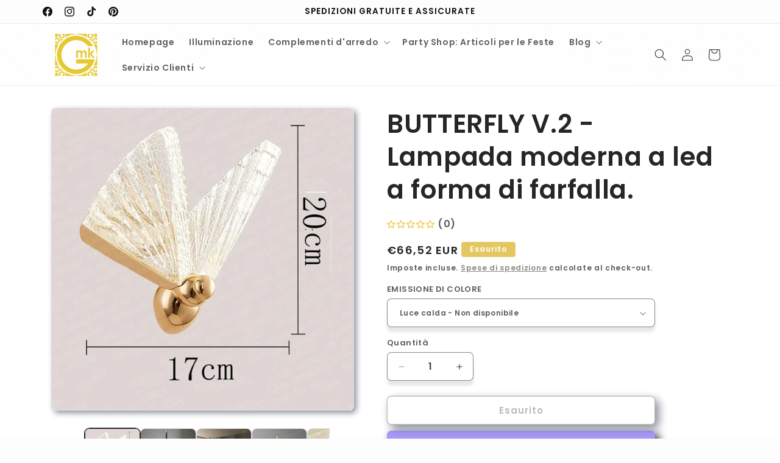

--- FILE ---
content_type: text/html; charset=utf-8
request_url: https://gmkdesign.it/products/butterfly-v-2-lampada-moderna-a-led-a-forma-di-farfalla
body_size: 42604
content:
<!doctype html>
<html class="js" lang="it">
  <head>
    <meta charset="utf-8">
    <meta http-equiv="X-UA-Compatible" content="IE=edge">
    <meta name="viewport" content="width=device-width,initial-scale=1">
    <meta name="theme-color" content="">
    <link rel="canonical" href="https://gmkdesign.it/products/butterfly-v-2-lampada-moderna-a-led-a-forma-di-farfalla"><link rel="icon" type="image/png" href="//gmkdesign.it/cdn/shop/files/Logo_senza_fondo_08a577f6-0110-4fb9-b753-2672692f17ef.png?crop=center&height=32&v=1715243650&width=32"><link rel="preconnect" href="https://fonts.shopifycdn.com" crossorigin><title>
      Lampada moderna a led a forma di farfalla.
 &ndash; GMK Design. Design che Illumina: Lampadari e complementi d&#39; arredo.</title>

    
      <meta name="description" content="Lampada a forma di farfalla, presenta una splendida struttura in metallo dorato con ali in acrilico e luce a LED,">
    

    

<meta property="og:site_name" content="GMK Design. Design che Illumina: Lampadari e complementi d&#39; arredo.">
<meta property="og:url" content="https://gmkdesign.it/products/butterfly-v-2-lampada-moderna-a-led-a-forma-di-farfalla">
<meta property="og:title" content="Lampada moderna a led a forma di farfalla.">
<meta property="og:type" content="product">
<meta property="og:description" content="Lampada a forma di farfalla, presenta una splendida struttura in metallo dorato con ali in acrilico e luce a LED,"><meta property="og:image" content="http://gmkdesign.it/cdn/shop/products/butterfly-v2-lampada-moderna-a-led-a-forma-di-farfalla-41070512-1-light-spain-warm-light-706879.jpg?v=1701797193">
  <meta property="og:image:secure_url" content="https://gmkdesign.it/cdn/shop/products/butterfly-v2-lampada-moderna-a-led-a-forma-di-farfalla-41070512-1-light-spain-warm-light-706879.jpg?v=1701797193">
  <meta property="og:image:width" content="766">
  <meta property="og:image:height" content="892"><meta property="og:price:amount" content="66,52">
  <meta property="og:price:currency" content="EUR"><meta name="twitter:card" content="summary_large_image">
<meta name="twitter:title" content="Lampada moderna a led a forma di farfalla.">
<meta name="twitter:description" content="Lampada a forma di farfalla, presenta una splendida struttura in metallo dorato con ali in acrilico e luce a LED,">


    <script src="//gmkdesign.it/cdn/shop/t/56/assets/constants.js?v=132983761750457495441726850434" defer="defer"></script>
    <script src="//gmkdesign.it/cdn/shop/t/56/assets/pubsub.js?v=158357773527763999511726850435" defer="defer"></script>
    <script src="//gmkdesign.it/cdn/shop/t/56/assets/global.js?v=88558128918567037191726850434" defer="defer"></script>
    <script src="//gmkdesign.it/cdn/shop/t/56/assets/details-disclosure.js?v=13653116266235556501726850434" defer="defer"></script>
    <script src="//gmkdesign.it/cdn/shop/t/56/assets/details-modal.js?v=25581673532751508451726850434" defer="defer"></script>
    <script src="//gmkdesign.it/cdn/shop/t/56/assets/search-form.js?v=133129549252120666541726850435" defer="defer"></script><script src="//gmkdesign.it/cdn/shop/t/56/assets/animations.js?v=88693664871331136111726850433" defer="defer"></script><script>window.performance && window.performance.mark && window.performance.mark('shopify.content_for_header.start');</script><meta name="google-site-verification" content="Zu4I9g6_YHPsg3dtwL6b8EpWlsYxxH0OmUsdub3vKdA">
<meta id="shopify-digital-wallet" name="shopify-digital-wallet" content="/41613295779/digital_wallets/dialog">
<meta name="shopify-checkout-api-token" content="98b7a4cbb257a240d6f757b48800a039">
<meta id="in-context-paypal-metadata" data-shop-id="41613295779" data-venmo-supported="false" data-environment="production" data-locale="it_IT" data-paypal-v4="true" data-currency="EUR">
<link rel="alternate" type="application/json+oembed" href="https://gmkdesign.it/products/butterfly-v-2-lampada-moderna-a-led-a-forma-di-farfalla.oembed">
<script async="async" src="/checkouts/internal/preloads.js?locale=it-IT"></script>
<link rel="preconnect" href="https://shop.app" crossorigin="anonymous">
<script async="async" src="https://shop.app/checkouts/internal/preloads.js?locale=it-IT&shop_id=41613295779" crossorigin="anonymous"></script>
<script id="apple-pay-shop-capabilities" type="application/json">{"shopId":41613295779,"countryCode":"IT","currencyCode":"EUR","merchantCapabilities":["supports3DS"],"merchantId":"gid:\/\/shopify\/Shop\/41613295779","merchantName":"GMK Design. Design che Illumina: Lampadari e complementi d' arredo.","requiredBillingContactFields":["postalAddress","email","phone"],"requiredShippingContactFields":["postalAddress","email","phone"],"shippingType":"shipping","supportedNetworks":["visa","maestro","masterCard","amex"],"total":{"type":"pending","label":"GMK Design. Design che Illumina: Lampadari e complementi d' arredo.","amount":"1.00"},"shopifyPaymentsEnabled":true,"supportsSubscriptions":true}</script>
<script id="shopify-features" type="application/json">{"accessToken":"98b7a4cbb257a240d6f757b48800a039","betas":["rich-media-storefront-analytics"],"domain":"gmkdesign.it","predictiveSearch":true,"shopId":41613295779,"locale":"it"}</script>
<script>var Shopify = Shopify || {};
Shopify.shop = "gmk-design.myshopify.com";
Shopify.locale = "it";
Shopify.currency = {"active":"EUR","rate":"1.0"};
Shopify.country = "IT";
Shopify.theme = {"name":"Copia aggiornata di Copia aggiornata di Trade","id":168376697166,"schema_name":"Trade","schema_version":"15.1.0","theme_store_id":2699,"role":"main"};
Shopify.theme.handle = "null";
Shopify.theme.style = {"id":null,"handle":null};
Shopify.cdnHost = "gmkdesign.it/cdn";
Shopify.routes = Shopify.routes || {};
Shopify.routes.root = "/";</script>
<script type="module">!function(o){(o.Shopify=o.Shopify||{}).modules=!0}(window);</script>
<script>!function(o){function n(){var o=[];function n(){o.push(Array.prototype.slice.apply(arguments))}return n.q=o,n}var t=o.Shopify=o.Shopify||{};t.loadFeatures=n(),t.autoloadFeatures=n()}(window);</script>
<script>
  window.ShopifyPay = window.ShopifyPay || {};
  window.ShopifyPay.apiHost = "shop.app\/pay";
  window.ShopifyPay.redirectState = null;
</script>
<script id="shop-js-analytics" type="application/json">{"pageType":"product"}</script>
<script defer="defer" async type="module" src="//gmkdesign.it/cdn/shopifycloud/shop-js/modules/v2/client.init-shop-cart-sync_DQIcCFLZ.it.esm.js"></script>
<script defer="defer" async type="module" src="//gmkdesign.it/cdn/shopifycloud/shop-js/modules/v2/chunk.common_BYLi5q0m.esm.js"></script>
<script type="module">
  await import("//gmkdesign.it/cdn/shopifycloud/shop-js/modules/v2/client.init-shop-cart-sync_DQIcCFLZ.it.esm.js");
await import("//gmkdesign.it/cdn/shopifycloud/shop-js/modules/v2/chunk.common_BYLi5q0m.esm.js");

  window.Shopify.SignInWithShop?.initShopCartSync?.({"fedCMEnabled":true,"windoidEnabled":true});

</script>
<script>
  window.Shopify = window.Shopify || {};
  if (!window.Shopify.featureAssets) window.Shopify.featureAssets = {};
  window.Shopify.featureAssets['shop-js'] = {"shop-cart-sync":["modules/v2/client.shop-cart-sync_CZl5mG_u.it.esm.js","modules/v2/chunk.common_BYLi5q0m.esm.js"],"init-fed-cm":["modules/v2/client.init-fed-cm_CBxtZrxg.it.esm.js","modules/v2/chunk.common_BYLi5q0m.esm.js"],"shop-button":["modules/v2/client.shop-button_ByfqkYDY.it.esm.js","modules/v2/chunk.common_BYLi5q0m.esm.js"],"shop-cash-offers":["modules/v2/client.shop-cash-offers_stx9RVL8.it.esm.js","modules/v2/chunk.common_BYLi5q0m.esm.js","modules/v2/chunk.modal_9bWcvmUU.esm.js"],"init-windoid":["modules/v2/client.init-windoid_DqmADOHy.it.esm.js","modules/v2/chunk.common_BYLi5q0m.esm.js"],"init-shop-email-lookup-coordinator":["modules/v2/client.init-shop-email-lookup-coordinator_Po4-2zNR.it.esm.js","modules/v2/chunk.common_BYLi5q0m.esm.js"],"shop-toast-manager":["modules/v2/client.shop-toast-manager_DHXyfGC3.it.esm.js","modules/v2/chunk.common_BYLi5q0m.esm.js"],"shop-login-button":["modules/v2/client.shop-login-button_MJmbO2R1.it.esm.js","modules/v2/chunk.common_BYLi5q0m.esm.js","modules/v2/chunk.modal_9bWcvmUU.esm.js"],"avatar":["modules/v2/client.avatar_BTnouDA3.it.esm.js"],"pay-button":["modules/v2/client.pay-button_rrOf3zEi.it.esm.js","modules/v2/chunk.common_BYLi5q0m.esm.js"],"init-shop-cart-sync":["modules/v2/client.init-shop-cart-sync_DQIcCFLZ.it.esm.js","modules/v2/chunk.common_BYLi5q0m.esm.js"],"init-customer-accounts":["modules/v2/client.init-customer-accounts_C1klJByh.it.esm.js","modules/v2/client.shop-login-button_MJmbO2R1.it.esm.js","modules/v2/chunk.common_BYLi5q0m.esm.js","modules/v2/chunk.modal_9bWcvmUU.esm.js"],"init-shop-for-new-customer-accounts":["modules/v2/client.init-shop-for-new-customer-accounts_oBwlSv5e.it.esm.js","modules/v2/client.shop-login-button_MJmbO2R1.it.esm.js","modules/v2/chunk.common_BYLi5q0m.esm.js","modules/v2/chunk.modal_9bWcvmUU.esm.js"],"init-customer-accounts-sign-up":["modules/v2/client.init-customer-accounts-sign-up_CSjFWgfV.it.esm.js","modules/v2/client.shop-login-button_MJmbO2R1.it.esm.js","modules/v2/chunk.common_BYLi5q0m.esm.js","modules/v2/chunk.modal_9bWcvmUU.esm.js"],"checkout-modal":["modules/v2/client.checkout-modal_DfvW2q5x.it.esm.js","modules/v2/chunk.common_BYLi5q0m.esm.js","modules/v2/chunk.modal_9bWcvmUU.esm.js"],"shop-follow-button":["modules/v2/client.shop-follow-button_BvgASt9f.it.esm.js","modules/v2/chunk.common_BYLi5q0m.esm.js","modules/v2/chunk.modal_9bWcvmUU.esm.js"],"lead-capture":["modules/v2/client.lead-capture_BPF3QT4q.it.esm.js","modules/v2/chunk.common_BYLi5q0m.esm.js","modules/v2/chunk.modal_9bWcvmUU.esm.js"],"shop-login":["modules/v2/client.shop-login_5L2eCxM9.it.esm.js","modules/v2/chunk.common_BYLi5q0m.esm.js","modules/v2/chunk.modal_9bWcvmUU.esm.js"],"payment-terms":["modules/v2/client.payment-terms_p4_Vxuou.it.esm.js","modules/v2/chunk.common_BYLi5q0m.esm.js","modules/v2/chunk.modal_9bWcvmUU.esm.js"]};
</script>
<script>(function() {
  var isLoaded = false;
  function asyncLoad() {
    if (isLoaded) return;
    isLoaded = true;
    var urls = ["https:\/\/packlink-spf-pro.appspot.com\/platform\/PRO\/checkout\/thankYouScript?v=8\u0026shop=gmk-design.myshopify.com","https:\/\/cdn.shopify.com\/s\/files\/1\/0416\/1329\/5779\/t\/45\/assets\/rev_41613295779.js?v=1714549854\u0026shop=gmk-design.myshopify.com","https:\/\/static.klaviyo.com\/onsite\/js\/S6ttxu\/klaviyo.js?company_id=S6ttxu\u0026shop=gmk-design.myshopify.com"];
    for (var i = 0; i < urls.length; i++) {
      var s = document.createElement('script');
      s.type = 'text/javascript';
      s.async = true;
      s.src = urls[i];
      var x = document.getElementsByTagName('script')[0];
      x.parentNode.insertBefore(s, x);
    }
  };
  if(window.attachEvent) {
    window.attachEvent('onload', asyncLoad);
  } else {
    window.addEventListener('load', asyncLoad, false);
  }
})();</script>
<script id="__st">var __st={"a":41613295779,"offset":3600,"reqid":"adbf838d-3635-4a56-9864-f0ed3aca1953-1768506725","pageurl":"gmkdesign.it\/products\/butterfly-v-2-lampada-moderna-a-led-a-forma-di-farfalla","u":"217a75d4a057","p":"product","rtyp":"product","rid":7116357271744};</script>
<script>window.ShopifyPaypalV4VisibilityTracking = true;</script>
<script id="captcha-bootstrap">!function(){'use strict';const t='contact',e='account',n='new_comment',o=[[t,t],['blogs',n],['comments',n],[t,'customer']],c=[[e,'customer_login'],[e,'guest_login'],[e,'recover_customer_password'],[e,'create_customer']],r=t=>t.map((([t,e])=>`form[action*='/${t}']:not([data-nocaptcha='true']) input[name='form_type'][value='${e}']`)).join(','),a=t=>()=>t?[...document.querySelectorAll(t)].map((t=>t.form)):[];function s(){const t=[...o],e=r(t);return a(e)}const i='password',u='form_key',d=['recaptcha-v3-token','g-recaptcha-response','h-captcha-response',i],f=()=>{try{return window.sessionStorage}catch{return}},m='__shopify_v',_=t=>t.elements[u];function p(t,e,n=!1){try{const o=window.sessionStorage,c=JSON.parse(o.getItem(e)),{data:r}=function(t){const{data:e,action:n}=t;return t[m]||n?{data:e,action:n}:{data:t,action:n}}(c);for(const[e,n]of Object.entries(r))t.elements[e]&&(t.elements[e].value=n);n&&o.removeItem(e)}catch(o){console.error('form repopulation failed',{error:o})}}const l='form_type',E='cptcha';function T(t){t.dataset[E]=!0}const w=window,h=w.document,L='Shopify',v='ce_forms',y='captcha';let A=!1;((t,e)=>{const n=(g='f06e6c50-85a8-45c8-87d0-21a2b65856fe',I='https://cdn.shopify.com/shopifycloud/storefront-forms-hcaptcha/ce_storefront_forms_captcha_hcaptcha.v1.5.2.iife.js',D={infoText:'Protetto da hCaptcha',privacyText:'Privacy',termsText:'Termini'},(t,e,n)=>{const o=w[L][v],c=o.bindForm;if(c)return c(t,g,e,D).then(n);var r;o.q.push([[t,g,e,D],n]),r=I,A||(h.body.append(Object.assign(h.createElement('script'),{id:'captcha-provider',async:!0,src:r})),A=!0)});var g,I,D;w[L]=w[L]||{},w[L][v]=w[L][v]||{},w[L][v].q=[],w[L][y]=w[L][y]||{},w[L][y].protect=function(t,e){n(t,void 0,e),T(t)},Object.freeze(w[L][y]),function(t,e,n,w,h,L){const[v,y,A,g]=function(t,e,n){const i=e?o:[],u=t?c:[],d=[...i,...u],f=r(d),m=r(i),_=r(d.filter((([t,e])=>n.includes(e))));return[a(f),a(m),a(_),s()]}(w,h,L),I=t=>{const e=t.target;return e instanceof HTMLFormElement?e:e&&e.form},D=t=>v().includes(t);t.addEventListener('submit',(t=>{const e=I(t);if(!e)return;const n=D(e)&&!e.dataset.hcaptchaBound&&!e.dataset.recaptchaBound,o=_(e),c=g().includes(e)&&(!o||!o.value);(n||c)&&t.preventDefault(),c&&!n&&(function(t){try{if(!f())return;!function(t){const e=f();if(!e)return;const n=_(t);if(!n)return;const o=n.value;o&&e.removeItem(o)}(t);const e=Array.from(Array(32),(()=>Math.random().toString(36)[2])).join('');!function(t,e){_(t)||t.append(Object.assign(document.createElement('input'),{type:'hidden',name:u})),t.elements[u].value=e}(t,e),function(t,e){const n=f();if(!n)return;const o=[...t.querySelectorAll(`input[type='${i}']`)].map((({name:t})=>t)),c=[...d,...o],r={};for(const[a,s]of new FormData(t).entries())c.includes(a)||(r[a]=s);n.setItem(e,JSON.stringify({[m]:1,action:t.action,data:r}))}(t,e)}catch(e){console.error('failed to persist form',e)}}(e),e.submit())}));const S=(t,e)=>{t&&!t.dataset[E]&&(n(t,e.some((e=>e===t))),T(t))};for(const o of['focusin','change'])t.addEventListener(o,(t=>{const e=I(t);D(e)&&S(e,y())}));const B=e.get('form_key'),M=e.get(l),P=B&&M;t.addEventListener('DOMContentLoaded',(()=>{const t=y();if(P)for(const e of t)e.elements[l].value===M&&p(e,B);[...new Set([...A(),...v().filter((t=>'true'===t.dataset.shopifyCaptcha))])].forEach((e=>S(e,t)))}))}(h,new URLSearchParams(w.location.search),n,t,e,['guest_login'])})(!0,!0)}();</script>
<script integrity="sha256-4kQ18oKyAcykRKYeNunJcIwy7WH5gtpwJnB7kiuLZ1E=" data-source-attribution="shopify.loadfeatures" defer="defer" src="//gmkdesign.it/cdn/shopifycloud/storefront/assets/storefront/load_feature-a0a9edcb.js" crossorigin="anonymous"></script>
<script crossorigin="anonymous" defer="defer" src="//gmkdesign.it/cdn/shopifycloud/storefront/assets/shopify_pay/storefront-65b4c6d7.js?v=20250812"></script>
<script data-source-attribution="shopify.dynamic_checkout.dynamic.init">var Shopify=Shopify||{};Shopify.PaymentButton=Shopify.PaymentButton||{isStorefrontPortableWallets:!0,init:function(){window.Shopify.PaymentButton.init=function(){};var t=document.createElement("script");t.src="https://gmkdesign.it/cdn/shopifycloud/portable-wallets/latest/portable-wallets.it.js",t.type="module",document.head.appendChild(t)}};
</script>
<script data-source-attribution="shopify.dynamic_checkout.buyer_consent">
  function portableWalletsHideBuyerConsent(e){var t=document.getElementById("shopify-buyer-consent"),n=document.getElementById("shopify-subscription-policy-button");t&&n&&(t.classList.add("hidden"),t.setAttribute("aria-hidden","true"),n.removeEventListener("click",e))}function portableWalletsShowBuyerConsent(e){var t=document.getElementById("shopify-buyer-consent"),n=document.getElementById("shopify-subscription-policy-button");t&&n&&(t.classList.remove("hidden"),t.removeAttribute("aria-hidden"),n.addEventListener("click",e))}window.Shopify?.PaymentButton&&(window.Shopify.PaymentButton.hideBuyerConsent=portableWalletsHideBuyerConsent,window.Shopify.PaymentButton.showBuyerConsent=portableWalletsShowBuyerConsent);
</script>
<script>
  function portableWalletsCleanup(e){e&&e.src&&console.error("Failed to load portable wallets script "+e.src);var t=document.querySelectorAll("shopify-accelerated-checkout .shopify-payment-button__skeleton, shopify-accelerated-checkout-cart .wallet-cart-button__skeleton"),e=document.getElementById("shopify-buyer-consent");for(let e=0;e<t.length;e++)t[e].remove();e&&e.remove()}function portableWalletsNotLoadedAsModule(e){e instanceof ErrorEvent&&"string"==typeof e.message&&e.message.includes("import.meta")&&"string"==typeof e.filename&&e.filename.includes("portable-wallets")&&(window.removeEventListener("error",portableWalletsNotLoadedAsModule),window.Shopify.PaymentButton.failedToLoad=e,"loading"===document.readyState?document.addEventListener("DOMContentLoaded",window.Shopify.PaymentButton.init):window.Shopify.PaymentButton.init())}window.addEventListener("error",portableWalletsNotLoadedAsModule);
</script>

<script type="module" src="https://gmkdesign.it/cdn/shopifycloud/portable-wallets/latest/portable-wallets.it.js" onError="portableWalletsCleanup(this)" crossorigin="anonymous"></script>
<script nomodule>
  document.addEventListener("DOMContentLoaded", portableWalletsCleanup);
</script>

<link id="shopify-accelerated-checkout-styles" rel="stylesheet" media="screen" href="https://gmkdesign.it/cdn/shopifycloud/portable-wallets/latest/accelerated-checkout-backwards-compat.css" crossorigin="anonymous">
<style id="shopify-accelerated-checkout-cart">
        #shopify-buyer-consent {
  margin-top: 1em;
  display: inline-block;
  width: 100%;
}

#shopify-buyer-consent.hidden {
  display: none;
}

#shopify-subscription-policy-button {
  background: none;
  border: none;
  padding: 0;
  text-decoration: underline;
  font-size: inherit;
  cursor: pointer;
}

#shopify-subscription-policy-button::before {
  box-shadow: none;
}

      </style>
<script id="sections-script" data-sections="header" defer="defer" src="//gmkdesign.it/cdn/shop/t/56/compiled_assets/scripts.js?5486"></script>
<script>window.performance && window.performance.mark && window.performance.mark('shopify.content_for_header.end');</script>


    <style data-shopify>
      @font-face {
  font-family: Poppins;
  font-weight: 600;
  font-style: normal;
  font-display: swap;
  src: url("//gmkdesign.it/cdn/fonts/poppins/poppins_n6.aa29d4918bc243723d56b59572e18228ed0786f6.woff2") format("woff2"),
       url("//gmkdesign.it/cdn/fonts/poppins/poppins_n6.5f815d845fe073750885d5b7e619ee00e8111208.woff") format("woff");
}

      @font-face {
  font-family: Poppins;
  font-weight: 700;
  font-style: normal;
  font-display: swap;
  src: url("//gmkdesign.it/cdn/fonts/poppins/poppins_n7.56758dcf284489feb014a026f3727f2f20a54626.woff2") format("woff2"),
       url("//gmkdesign.it/cdn/fonts/poppins/poppins_n7.f34f55d9b3d3205d2cd6f64955ff4b36f0cfd8da.woff") format("woff");
}

      @font-face {
  font-family: Poppins;
  font-weight: 600;
  font-style: italic;
  font-display: swap;
  src: url("//gmkdesign.it/cdn/fonts/poppins/poppins_i6.bb8044d6203f492888d626dafda3c2999253e8e9.woff2") format("woff2"),
       url("//gmkdesign.it/cdn/fonts/poppins/poppins_i6.e233dec1a61b1e7dead9f920159eda42280a02c3.woff") format("woff");
}

      @font-face {
  font-family: Poppins;
  font-weight: 700;
  font-style: italic;
  font-display: swap;
  src: url("//gmkdesign.it/cdn/fonts/poppins/poppins_i7.42fd71da11e9d101e1e6c7932199f925f9eea42d.woff2") format("woff2"),
       url("//gmkdesign.it/cdn/fonts/poppins/poppins_i7.ec8499dbd7616004e21155106d13837fff4cf556.woff") format("woff");
}

      @font-face {
  font-family: Poppins;
  font-weight: 600;
  font-style: normal;
  font-display: swap;
  src: url("//gmkdesign.it/cdn/fonts/poppins/poppins_n6.aa29d4918bc243723d56b59572e18228ed0786f6.woff2") format("woff2"),
       url("//gmkdesign.it/cdn/fonts/poppins/poppins_n6.5f815d845fe073750885d5b7e619ee00e8111208.woff") format("woff");
}


      
        :root,
        .color-scheme-1 {
          --color-background: 253,253,253;
        
          --gradient-background: #fdfdfd;
        

        

        --color-foreground: 0,0,0;
        --color-background-contrast: 189,189,189;
        --color-shadow: 229,199,98;
        --color-button: 0,0,0;
        --color-button-text: 255,255,255;
        --color-secondary-button: 253,253,253;
        --color-secondary-button-text: 28,34,40;
        --color-link: 28,34,40;
        --color-badge-foreground: 0,0,0;
        --color-badge-background: 253,253,253;
        --color-badge-border: 0,0,0;
        --payment-terms-background-color: rgb(253 253 253);
      }
      
        
        .color-scheme-2 {
          --color-background: 255,255,255;
        
          --gradient-background: #ffffff;
        

        

        --color-foreground: 38,38,38;
        --color-background-contrast: 191,191,191;
        --color-shadow: 0,17,40;
        --color-button: 229,199,98;
        --color-button-text: 255,255,255;
        --color-secondary-button: 255,255,255;
        --color-secondary-button-text: 121,117,114;
        --color-link: 121,117,114;
        --color-badge-foreground: 38,38,38;
        --color-badge-background: 255,255,255;
        --color-badge-border: 38,38,38;
        --payment-terms-background-color: rgb(255 255 255);
      }
      
        
        .color-scheme-3 {
          --color-background: 244,244,244;
        
          --gradient-background: #f4f4f4;
        

        

        --color-foreground: 38,38,38;
        --color-background-contrast: 180,180,180;
        --color-shadow: 0,17,40;
        --color-button: 253,253,253;
        --color-button-text: 38,38,38;
        --color-secondary-button: 244,244,244;
        --color-secondary-button-text: 18,18,18;
        --color-link: 18,18,18;
        --color-badge-foreground: 38,38,38;
        --color-badge-background: 244,244,244;
        --color-badge-border: 38,38,38;
        --payment-terms-background-color: rgb(244 244 244);
      }
      
        
        .color-scheme-4 {
          --color-background: 28,34,40;
        
          --gradient-background: #1c2228;
        

        

        --color-foreground: 255,255,255;
        --color-background-contrast: 39,47,55;
        --color-shadow: 0,17,40;
        --color-button: 255,255,255;
        --color-button-text: 0,17,40;
        --color-secondary-button: 28,34,40;
        --color-secondary-button-text: 255,255,255;
        --color-link: 255,255,255;
        --color-badge-foreground: 255,255,255;
        --color-badge-background: 28,34,40;
        --color-badge-border: 255,255,255;
        --payment-terms-background-color: rgb(28 34 40);
      }
      
        
        .color-scheme-5 {
          --color-background: 229,199,98;
        
          --gradient-background: #e5c762;
        

        

        --color-foreground: 255,255,255;
        --color-background-contrast: 171,138,28;
        --color-shadow: 229,199,98;
        --color-button: 0,0,0;
        --color-button-text: 255,255,255;
        --color-secondary-button: 229,199,98;
        --color-secondary-button-text: 253,253,253;
        --color-link: 253,253,253;
        --color-badge-foreground: 255,255,255;
        --color-badge-background: 229,199,98;
        --color-badge-border: 255,255,255;
        --payment-terms-background-color: rgb(229 199 98);
      }
      
        
        .color-scheme-6af10ba0-245b-4f27-8da3-e709d3cd97e3 {
          --color-background: 253,253,253;
        
          --gradient-background: #fdfdfd;
        

        

        --color-foreground: 18,18,18;
        --color-background-contrast: 189,189,189;
        --color-shadow: 0,17,40;
        --color-button: 229,199,98;
        --color-button-text: 229,199,98;
        --color-secondary-button: 253,253,253;
        --color-secondary-button-text: 0,17,40;
        --color-link: 0,17,40;
        --color-badge-foreground: 18,18,18;
        --color-badge-background: 253,253,253;
        --color-badge-border: 18,18,18;
        --payment-terms-background-color: rgb(253 253 253);
      }
      
        
        .color-scheme-687ed10d-d64d-4e23-b8cf-3fc17c6e23be {
          --color-background: 253,253,253;
        
          --gradient-background: #fdfdfd;
        

        

        --color-foreground: 0,17,40;
        --color-background-contrast: 189,189,189;
        --color-shadow: 0,17,40;
        --color-button: 229,199,98;
        --color-button-text: 253,253,253;
        --color-secondary-button: 253,253,253;
        --color-secondary-button-text: 0,17,40;
        --color-link: 0,17,40;
        --color-badge-foreground: 0,17,40;
        --color-badge-background: 253,253,253;
        --color-badge-border: 0,17,40;
        --payment-terms-background-color: rgb(253 253 253);
      }
      
        
        .color-scheme-6251c132-94fa-4159-97c8-2dd23de13845 {
          --color-background: 244,244,244;
        
          --gradient-background: radial-gradient(rgba(255, 255, 255, 1), rgba(255, 255, 255, 0.46) 100%);
        

        

        --color-foreground: 43,44,45;
        --color-background-contrast: 180,180,180;
        --color-shadow: 0,17,40;
        --color-button: 229,199,98;
        --color-button-text: 38,38,38;
        --color-secondary-button: 244,244,244;
        --color-secondary-button-text: 0,17,40;
        --color-link: 0,17,40;
        --color-badge-foreground: 43,44,45;
        --color-badge-background: 244,244,244;
        --color-badge-border: 43,44,45;
        --payment-terms-background-color: rgb(244 244 244);
      }
      
        
        .color-scheme-cf810c1a-b199-4aea-bc54-b695e75df1df {
          --color-background: 253,253,253;
        
          --gradient-background: #fdfdfd;
        

        

        --color-foreground: 38,38,38;
        --color-background-contrast: 189,189,189;
        --color-shadow: 229,199,98;
        --color-button: 0,17,40;
        --color-button-text: 229,199,98;
        --color-secondary-button: 253,253,253;
        --color-secondary-button-text: 28,34,40;
        --color-link: 28,34,40;
        --color-badge-foreground: 38,38,38;
        --color-badge-background: 253,253,253;
        --color-badge-border: 38,38,38;
        --payment-terms-background-color: rgb(253 253 253);
      }
      

      body, .color-scheme-1, .color-scheme-2, .color-scheme-3, .color-scheme-4, .color-scheme-5, .color-scheme-6af10ba0-245b-4f27-8da3-e709d3cd97e3, .color-scheme-687ed10d-d64d-4e23-b8cf-3fc17c6e23be, .color-scheme-6251c132-94fa-4159-97c8-2dd23de13845, .color-scheme-cf810c1a-b199-4aea-bc54-b695e75df1df {
        color: rgba(var(--color-foreground), 0.75);
        background-color: rgb(var(--color-background));
      }

      :root {
        --font-body-family: Poppins, sans-serif;
        --font-body-style: normal;
        --font-body-weight: 600;
        --font-body-weight-bold: 900;

        --font-heading-family: Poppins, sans-serif;
        --font-heading-style: normal;
        --font-heading-weight: 600;

        --font-body-scale: 1.0;
        --font-heading-scale: 1.05;

        --media-padding: px;
        --media-border-opacity: 0.15;
        --media-border-width: 1px;
        --media-radius: 8px;
        --media-shadow-opacity: 0.45;
        --media-shadow-horizontal-offset: 4px;
        --media-shadow-vertical-offset: 4px;
        --media-shadow-blur-radius: 10px;
        --media-shadow-visible: 1;

        --page-width: 120rem;
        --page-width-margin: 0rem;

        --product-card-image-padding: 1.0rem;
        --product-card-corner-radius: 0.6rem;
        --product-card-text-alignment: left;
        --product-card-border-width: 0.1rem;
        --product-card-border-opacity: 0.35;
        --product-card-shadow-opacity: 0.55;
        --product-card-shadow-visible: 1;
        --product-card-shadow-horizontal-offset: 0.4rem;
        --product-card-shadow-vertical-offset: 0.4rem;
        --product-card-shadow-blur-radius: 0.5rem;

        --collection-card-image-padding: 0.2rem;
        --collection-card-corner-radius: 0.8rem;
        --collection-card-text-alignment: left;
        --collection-card-border-width: 0.1rem;
        --collection-card-border-opacity: 0.1;
        --collection-card-shadow-opacity: 0.15;
        --collection-card-shadow-visible: 1;
        --collection-card-shadow-horizontal-offset: 0.0rem;
        --collection-card-shadow-vertical-offset: 0.4rem;
        --collection-card-shadow-blur-radius: 0.5rem;

        --blog-card-image-padding: 0.0rem;
        --blog-card-corner-radius: 0.8rem;
        --blog-card-text-alignment: left;
        --blog-card-border-width: 0.1rem;
        --blog-card-border-opacity: 0.1;
        --blog-card-shadow-opacity: 0.1;
        --blog-card-shadow-visible: 1;
        --blog-card-shadow-horizontal-offset: 0.4rem;
        --blog-card-shadow-vertical-offset: 0.4rem;
        --blog-card-shadow-blur-radius: 0.5rem;

        --badge-corner-radius: 0.4rem;

        --popup-border-width: 1px;
        --popup-border-opacity: 0.1;
        --popup-corner-radius: 6px;
        --popup-shadow-opacity: 0.45;
        --popup-shadow-horizontal-offset: 8px;
        --popup-shadow-vertical-offset: 12px;
        --popup-shadow-blur-radius: 5px;

        --drawer-border-width: 1px;
        --drawer-border-opacity: 0.1;
        --drawer-shadow-opacity: 0.1;
        --drawer-shadow-horizontal-offset: 0px;
        --drawer-shadow-vertical-offset: 4px;
        --drawer-shadow-blur-radius: 5px;

        --spacing-sections-desktop: 0px;
        --spacing-sections-mobile: 0px;

        --grid-desktop-vertical-spacing: 12px;
        --grid-desktop-horizontal-spacing: 12px;
        --grid-mobile-vertical-spacing: 6px;
        --grid-mobile-horizontal-spacing: 6px;

        --text-boxes-border-opacity: 0.1;
        --text-boxes-border-width: 2px;
        --text-boxes-radius: 8px;
        --text-boxes-shadow-opacity: 0.1;
        --text-boxes-shadow-visible: 1;
        --text-boxes-shadow-horizontal-offset: 0px;
        --text-boxes-shadow-vertical-offset: 4px;
        --text-boxes-shadow-blur-radius: 5px;

        --buttons-radius: 6px;
        --buttons-radius-outset: 7px;
        --buttons-border-width: 1px;
        --buttons-border-opacity: 1.0;
        --buttons-shadow-opacity: 1.0;
        --buttons-shadow-visible: 1;
        --buttons-shadow-horizontal-offset: 6px;
        --buttons-shadow-vertical-offset: 6px;
        --buttons-shadow-blur-radius: 15px;
        --buttons-border-offset: 0.3px;

        --inputs-radius: 6px;
        --inputs-border-width: 1px;
        --inputs-border-opacity: 0.55;
        --inputs-shadow-opacity: 0.1;
        --inputs-shadow-horizontal-offset: 0px;
        --inputs-margin-offset: 8px;
        --inputs-shadow-vertical-offset: 8px;
        --inputs-shadow-blur-radius: 5px;
        --inputs-radius-outset: 7px;

        --variant-pills-radius: 40px;
        --variant-pills-border-width: 1px;
        --variant-pills-border-opacity: 0.55;
        --variant-pills-shadow-opacity: 0.1;
        --variant-pills-shadow-horizontal-offset: 0px;
        --variant-pills-shadow-vertical-offset: 4px;
        --variant-pills-shadow-blur-radius: 5px;
      }

      *,
      *::before,
      *::after {
        box-sizing: inherit;
      }

      html {
        box-sizing: border-box;
        font-size: calc(var(--font-body-scale) * 62.5%);
        height: 100%;
      }

      body {
        display: grid;
        grid-template-rows: auto auto 1fr auto;
        grid-template-columns: 100%;
        min-height: 100%;
        margin: 0;
        font-size: 1.5rem;
        letter-spacing: 0.06rem;
        line-height: calc(1 + 0.8 / var(--font-body-scale));
        font-family: var(--font-body-family);
        font-style: var(--font-body-style);
        font-weight: var(--font-body-weight);
      }

      @media screen and (min-width: 750px) {
        body {
          font-size: 1.6rem;
        }
      }
    </style>

    <link href="//gmkdesign.it/cdn/shop/t/56/assets/base.css?v=94266557971103095941726850433" rel="stylesheet" type="text/css" media="all" />
    <link rel="stylesheet" href="//gmkdesign.it/cdn/shop/t/56/assets/component-cart-items.css?v=123238115697927560811726850433" media="print" onload="this.media='all'">
      <link rel="preload" as="font" href="//gmkdesign.it/cdn/fonts/poppins/poppins_n6.aa29d4918bc243723d56b59572e18228ed0786f6.woff2" type="font/woff2" crossorigin>
      

      <link rel="preload" as="font" href="//gmkdesign.it/cdn/fonts/poppins/poppins_n6.aa29d4918bc243723d56b59572e18228ed0786f6.woff2" type="font/woff2" crossorigin>
      
<link
        rel="stylesheet"
        href="//gmkdesign.it/cdn/shop/t/56/assets/component-predictive-search.css?v=118923337488134913561726850433"
        media="print"
        onload="this.media='all'"
      ><script>
      if (Shopify.designMode) {
        document.documentElement.classList.add('shopify-design-mode');
      }
    </script>
  <!-- BEGIN app block: shopify://apps/chatway-live-chat-whatsapp/blocks/chatway/b98feb50-a1d2-42c7-be3b-c24d75144246 -->
<script
  type="text/javascript"
  async=""
  src="https://cdn.chatway.app/widget.js?id=9QWO3HnqgR2T&shop=gmk-design.myshopify.com"></script>


<!-- END app block --><script src="https://cdn.shopify.com/extensions/55fefd76-35ff-4656-98b5-29ebc814b57d/tydal-reviews-21/assets/rev-app-embed.js" type="text/javascript" defer="defer"></script>
<link href="https://monorail-edge.shopifysvc.com" rel="dns-prefetch">
<script>(function(){if ("sendBeacon" in navigator && "performance" in window) {try {var session_token_from_headers = performance.getEntriesByType('navigation')[0].serverTiming.find(x => x.name == '_s').description;} catch {var session_token_from_headers = undefined;}var session_cookie_matches = document.cookie.match(/_shopify_s=([^;]*)/);var session_token_from_cookie = session_cookie_matches && session_cookie_matches.length === 2 ? session_cookie_matches[1] : "";var session_token = session_token_from_headers || session_token_from_cookie || "";function handle_abandonment_event(e) {var entries = performance.getEntries().filter(function(entry) {return /monorail-edge.shopifysvc.com/.test(entry.name);});if (!window.abandonment_tracked && entries.length === 0) {window.abandonment_tracked = true;var currentMs = Date.now();var navigation_start = performance.timing.navigationStart;var payload = {shop_id: 41613295779,url: window.location.href,navigation_start,duration: currentMs - navigation_start,session_token,page_type: "product"};window.navigator.sendBeacon("https://monorail-edge.shopifysvc.com/v1/produce", JSON.stringify({schema_id: "online_store_buyer_site_abandonment/1.1",payload: payload,metadata: {event_created_at_ms: currentMs,event_sent_at_ms: currentMs}}));}}window.addEventListener('pagehide', handle_abandonment_event);}}());</script>
<script id="web-pixels-manager-setup">(function e(e,d,r,n,o){if(void 0===o&&(o={}),!Boolean(null===(a=null===(i=window.Shopify)||void 0===i?void 0:i.analytics)||void 0===a?void 0:a.replayQueue)){var i,a;window.Shopify=window.Shopify||{};var t=window.Shopify;t.analytics=t.analytics||{};var s=t.analytics;s.replayQueue=[],s.publish=function(e,d,r){return s.replayQueue.push([e,d,r]),!0};try{self.performance.mark("wpm:start")}catch(e){}var l=function(){var e={modern:/Edge?\/(1{2}[4-9]|1[2-9]\d|[2-9]\d{2}|\d{4,})\.\d+(\.\d+|)|Firefox\/(1{2}[4-9]|1[2-9]\d|[2-9]\d{2}|\d{4,})\.\d+(\.\d+|)|Chrom(ium|e)\/(9{2}|\d{3,})\.\d+(\.\d+|)|(Maci|X1{2}).+ Version\/(15\.\d+|(1[6-9]|[2-9]\d|\d{3,})\.\d+)([,.]\d+|)( \(\w+\)|)( Mobile\/\w+|) Safari\/|Chrome.+OPR\/(9{2}|\d{3,})\.\d+\.\d+|(CPU[ +]OS|iPhone[ +]OS|CPU[ +]iPhone|CPU IPhone OS|CPU iPad OS)[ +]+(15[._]\d+|(1[6-9]|[2-9]\d|\d{3,})[._]\d+)([._]\d+|)|Android:?[ /-](13[3-9]|1[4-9]\d|[2-9]\d{2}|\d{4,})(\.\d+|)(\.\d+|)|Android.+Firefox\/(13[5-9]|1[4-9]\d|[2-9]\d{2}|\d{4,})\.\d+(\.\d+|)|Android.+Chrom(ium|e)\/(13[3-9]|1[4-9]\d|[2-9]\d{2}|\d{4,})\.\d+(\.\d+|)|SamsungBrowser\/([2-9]\d|\d{3,})\.\d+/,legacy:/Edge?\/(1[6-9]|[2-9]\d|\d{3,})\.\d+(\.\d+|)|Firefox\/(5[4-9]|[6-9]\d|\d{3,})\.\d+(\.\d+|)|Chrom(ium|e)\/(5[1-9]|[6-9]\d|\d{3,})\.\d+(\.\d+|)([\d.]+$|.*Safari\/(?![\d.]+ Edge\/[\d.]+$))|(Maci|X1{2}).+ Version\/(10\.\d+|(1[1-9]|[2-9]\d|\d{3,})\.\d+)([,.]\d+|)( \(\w+\)|)( Mobile\/\w+|) Safari\/|Chrome.+OPR\/(3[89]|[4-9]\d|\d{3,})\.\d+\.\d+|(CPU[ +]OS|iPhone[ +]OS|CPU[ +]iPhone|CPU IPhone OS|CPU iPad OS)[ +]+(10[._]\d+|(1[1-9]|[2-9]\d|\d{3,})[._]\d+)([._]\d+|)|Android:?[ /-](13[3-9]|1[4-9]\d|[2-9]\d{2}|\d{4,})(\.\d+|)(\.\d+|)|Mobile Safari.+OPR\/([89]\d|\d{3,})\.\d+\.\d+|Android.+Firefox\/(13[5-9]|1[4-9]\d|[2-9]\d{2}|\d{4,})\.\d+(\.\d+|)|Android.+Chrom(ium|e)\/(13[3-9]|1[4-9]\d|[2-9]\d{2}|\d{4,})\.\d+(\.\d+|)|Android.+(UC? ?Browser|UCWEB|U3)[ /]?(15\.([5-9]|\d{2,})|(1[6-9]|[2-9]\d|\d{3,})\.\d+)\.\d+|SamsungBrowser\/(5\.\d+|([6-9]|\d{2,})\.\d+)|Android.+MQ{2}Browser\/(14(\.(9|\d{2,})|)|(1[5-9]|[2-9]\d|\d{3,})(\.\d+|))(\.\d+|)|K[Aa][Ii]OS\/(3\.\d+|([4-9]|\d{2,})\.\d+)(\.\d+|)/},d=e.modern,r=e.legacy,n=navigator.userAgent;return n.match(d)?"modern":n.match(r)?"legacy":"unknown"}(),u="modern"===l?"modern":"legacy",c=(null!=n?n:{modern:"",legacy:""})[u],f=function(e){return[e.baseUrl,"/wpm","/b",e.hashVersion,"modern"===e.buildTarget?"m":"l",".js"].join("")}({baseUrl:d,hashVersion:r,buildTarget:u}),m=function(e){var d=e.version,r=e.bundleTarget,n=e.surface,o=e.pageUrl,i=e.monorailEndpoint;return{emit:function(e){var a=e.status,t=e.errorMsg,s=(new Date).getTime(),l=JSON.stringify({metadata:{event_sent_at_ms:s},events:[{schema_id:"web_pixels_manager_load/3.1",payload:{version:d,bundle_target:r,page_url:o,status:a,surface:n,error_msg:t},metadata:{event_created_at_ms:s}}]});if(!i)return console&&console.warn&&console.warn("[Web Pixels Manager] No Monorail endpoint provided, skipping logging."),!1;try{return self.navigator.sendBeacon.bind(self.navigator)(i,l)}catch(e){}var u=new XMLHttpRequest;try{return u.open("POST",i,!0),u.setRequestHeader("Content-Type","text/plain"),u.send(l),!0}catch(e){return console&&console.warn&&console.warn("[Web Pixels Manager] Got an unhandled error while logging to Monorail."),!1}}}}({version:r,bundleTarget:l,surface:e.surface,pageUrl:self.location.href,monorailEndpoint:e.monorailEndpoint});try{o.browserTarget=l,function(e){var d=e.src,r=e.async,n=void 0===r||r,o=e.onload,i=e.onerror,a=e.sri,t=e.scriptDataAttributes,s=void 0===t?{}:t,l=document.createElement("script"),u=document.querySelector("head"),c=document.querySelector("body");if(l.async=n,l.src=d,a&&(l.integrity=a,l.crossOrigin="anonymous"),s)for(var f in s)if(Object.prototype.hasOwnProperty.call(s,f))try{l.dataset[f]=s[f]}catch(e){}if(o&&l.addEventListener("load",o),i&&l.addEventListener("error",i),u)u.appendChild(l);else{if(!c)throw new Error("Did not find a head or body element to append the script");c.appendChild(l)}}({src:f,async:!0,onload:function(){if(!function(){var e,d;return Boolean(null===(d=null===(e=window.Shopify)||void 0===e?void 0:e.analytics)||void 0===d?void 0:d.initialized)}()){var d=window.webPixelsManager.init(e)||void 0;if(d){var r=window.Shopify.analytics;r.replayQueue.forEach((function(e){var r=e[0],n=e[1],o=e[2];d.publishCustomEvent(r,n,o)})),r.replayQueue=[],r.publish=d.publishCustomEvent,r.visitor=d.visitor,r.initialized=!0}}},onerror:function(){return m.emit({status:"failed",errorMsg:"".concat(f," has failed to load")})},sri:function(e){var d=/^sha384-[A-Za-z0-9+/=]+$/;return"string"==typeof e&&d.test(e)}(c)?c:"",scriptDataAttributes:o}),m.emit({status:"loading"})}catch(e){m.emit({status:"failed",errorMsg:(null==e?void 0:e.message)||"Unknown error"})}}})({shopId: 41613295779,storefrontBaseUrl: "https://gmkdesign.it",extensionsBaseUrl: "https://extensions.shopifycdn.com/cdn/shopifycloud/web-pixels-manager",monorailEndpoint: "https://monorail-edge.shopifysvc.com/unstable/produce_batch",surface: "storefront-renderer",enabledBetaFlags: ["2dca8a86"],webPixelsConfigList: [{"id":"1062338894","configuration":"{\"config\":\"{\\\"pixel_id\\\":\\\"G-8KQ74DWH9P\\\",\\\"google_tag_ids\\\":[\\\"G-8KQ74DWH9P\\\",\\\"AW-10826456760\\\",\\\"GT-K4LVDLS\\\"],\\\"target_country\\\":\\\"IT\\\",\\\"gtag_events\\\":[{\\\"type\\\":\\\"begin_checkout\\\",\\\"action_label\\\":[\\\"G-8KQ74DWH9P\\\",\\\"AW-10826456760\\\/hGQKCMDrmYoDELi9uqoo\\\"]},{\\\"type\\\":\\\"search\\\",\\\"action_label\\\":[\\\"G-8KQ74DWH9P\\\",\\\"AW-10826456760\\\/ug2VCMPrmYoDELi9uqoo\\\"]},{\\\"type\\\":\\\"view_item\\\",\\\"action_label\\\":[\\\"G-8KQ74DWH9P\\\",\\\"AW-10826456760\\\/C4XpCLrrmYoDELi9uqoo\\\",\\\"MC-MD1RN51GJQ\\\"]},{\\\"type\\\":\\\"purchase\\\",\\\"action_label\\\":[\\\"G-8KQ74DWH9P\\\",\\\"AW-10826456760\\\/qgHhCL_qmYoDELi9uqoo\\\",\\\"MC-MD1RN51GJQ\\\"]},{\\\"type\\\":\\\"page_view\\\",\\\"action_label\\\":[\\\"G-8KQ74DWH9P\\\",\\\"AW-10826456760\\\/MwbjCLzqmYoDELi9uqoo\\\",\\\"MC-MD1RN51GJQ\\\"]},{\\\"type\\\":\\\"add_payment_info\\\",\\\"action_label\\\":[\\\"G-8KQ74DWH9P\\\",\\\"AW-10826456760\\\/2xNDCMbrmYoDELi9uqoo\\\"]},{\\\"type\\\":\\\"add_to_cart\\\",\\\"action_label\\\":[\\\"G-8KQ74DWH9P\\\",\\\"AW-10826456760\\\/_s-kCL3rmYoDELi9uqoo\\\"]}],\\\"enable_monitoring_mode\\\":false}\"}","eventPayloadVersion":"v1","runtimeContext":"OPEN","scriptVersion":"b2a88bafab3e21179ed38636efcd8a93","type":"APP","apiClientId":1780363,"privacyPurposes":[],"dataSharingAdjustments":{"protectedCustomerApprovalScopes":["read_customer_address","read_customer_email","read_customer_name","read_customer_personal_data","read_customer_phone"]}},{"id":"802193742","configuration":"{\"pixelCode\":\"CE084P3C77U1QU0SH48G\"}","eventPayloadVersion":"v1","runtimeContext":"STRICT","scriptVersion":"22e92c2ad45662f435e4801458fb78cc","type":"APP","apiClientId":4383523,"privacyPurposes":["ANALYTICS","MARKETING","SALE_OF_DATA"],"dataSharingAdjustments":{"protectedCustomerApprovalScopes":["read_customer_address","read_customer_email","read_customer_name","read_customer_personal_data","read_customer_phone"]}},{"id":"391905614","configuration":"{\"pixel_id\":\"623103475040883\",\"pixel_type\":\"facebook_pixel\",\"metaapp_system_user_token\":\"-\"}","eventPayloadVersion":"v1","runtimeContext":"OPEN","scriptVersion":"ca16bc87fe92b6042fbaa3acc2fbdaa6","type":"APP","apiClientId":2329312,"privacyPurposes":["ANALYTICS","MARKETING","SALE_OF_DATA"],"dataSharingAdjustments":{"protectedCustomerApprovalScopes":["read_customer_address","read_customer_email","read_customer_name","read_customer_personal_data","read_customer_phone"]}},{"id":"162333006","configuration":"{\"tagID\":\"2613485151059\"}","eventPayloadVersion":"v1","runtimeContext":"STRICT","scriptVersion":"18031546ee651571ed29edbe71a3550b","type":"APP","apiClientId":3009811,"privacyPurposes":["ANALYTICS","MARKETING","SALE_OF_DATA"],"dataSharingAdjustments":{"protectedCustomerApprovalScopes":["read_customer_address","read_customer_email","read_customer_name","read_customer_personal_data","read_customer_phone"]}},{"id":"shopify-app-pixel","configuration":"{}","eventPayloadVersion":"v1","runtimeContext":"STRICT","scriptVersion":"0450","apiClientId":"shopify-pixel","type":"APP","privacyPurposes":["ANALYTICS","MARKETING"]},{"id":"shopify-custom-pixel","eventPayloadVersion":"v1","runtimeContext":"LAX","scriptVersion":"0450","apiClientId":"shopify-pixel","type":"CUSTOM","privacyPurposes":["ANALYTICS","MARKETING"]}],isMerchantRequest: false,initData: {"shop":{"name":"GMK Design. Design che Illumina: Lampadari e complementi d' arredo.","paymentSettings":{"currencyCode":"EUR"},"myshopifyDomain":"gmk-design.myshopify.com","countryCode":"IT","storefrontUrl":"https:\/\/gmkdesign.it"},"customer":null,"cart":null,"checkout":null,"productVariants":[{"price":{"amount":66.52,"currencyCode":"EUR"},"product":{"title":"BUTTERFLY V.2 - Lampada moderna a led a forma di farfalla.","vendor":"GMK","id":"7116357271744","untranslatedTitle":"BUTTERFLY V.2 - Lampada moderna a led a forma di farfalla.","url":"\/products\/butterfly-v-2-lampada-moderna-a-led-a-forma-di-farfalla","type":"Lampadari"},"id":"41545820209344","image":{"src":"\/\/gmkdesign.it\/cdn\/shop\/products\/butterfly-v2-lampada-moderna-a-led-a-forma-di-farfalla-41070512-1-light-spain-warm-light-142953.jpg?v=1701797193"},"sku":"41070512-1-light-spain-warm-light","title":"Luce calda","untranslatedTitle":"Luce calda"},{"price":{"amount":66.52,"currencyCode":"EUR"},"product":{"title":"BUTTERFLY V.2 - Lampada moderna a led a forma di farfalla.","vendor":"GMK","id":"7116357271744","untranslatedTitle":"BUTTERFLY V.2 - Lampada moderna a led a forma di farfalla.","url":"\/products\/butterfly-v-2-lampada-moderna-a-led-a-forma-di-farfalla","type":"Lampadari"},"id":"41545820242112","image":{"src":"\/\/gmkdesign.it\/cdn\/shop\/products\/butterfly-v2-lampada-moderna-a-led-a-forma-di-farfalla-41070512-1-light-spain-warm-light-142953.jpg?v=1701797193"},"sku":"41070512-1-light-spain-cold-light","title":"Luce fredda","untranslatedTitle":"Luce fredda"}],"purchasingCompany":null},},"https://gmkdesign.it/cdn","fcfee988w5aeb613cpc8e4bc33m6693e112",{"modern":"","legacy":""},{"shopId":"41613295779","storefrontBaseUrl":"https:\/\/gmkdesign.it","extensionBaseUrl":"https:\/\/extensions.shopifycdn.com\/cdn\/shopifycloud\/web-pixels-manager","surface":"storefront-renderer","enabledBetaFlags":"[\"2dca8a86\"]","isMerchantRequest":"false","hashVersion":"fcfee988w5aeb613cpc8e4bc33m6693e112","publish":"custom","events":"[[\"page_viewed\",{}],[\"product_viewed\",{\"productVariant\":{\"price\":{\"amount\":66.52,\"currencyCode\":\"EUR\"},\"product\":{\"title\":\"BUTTERFLY V.2 - Lampada moderna a led a forma di farfalla.\",\"vendor\":\"GMK\",\"id\":\"7116357271744\",\"untranslatedTitle\":\"BUTTERFLY V.2 - Lampada moderna a led a forma di farfalla.\",\"url\":\"\/products\/butterfly-v-2-lampada-moderna-a-led-a-forma-di-farfalla\",\"type\":\"Lampadari\"},\"id\":\"41545820209344\",\"image\":{\"src\":\"\/\/gmkdesign.it\/cdn\/shop\/products\/butterfly-v2-lampada-moderna-a-led-a-forma-di-farfalla-41070512-1-light-spain-warm-light-142953.jpg?v=1701797193\"},\"sku\":\"41070512-1-light-spain-warm-light\",\"title\":\"Luce calda\",\"untranslatedTitle\":\"Luce calda\"}}]]"});</script><script>
  window.ShopifyAnalytics = window.ShopifyAnalytics || {};
  window.ShopifyAnalytics.meta = window.ShopifyAnalytics.meta || {};
  window.ShopifyAnalytics.meta.currency = 'EUR';
  var meta = {"product":{"id":7116357271744,"gid":"gid:\/\/shopify\/Product\/7116357271744","vendor":"GMK","type":"Lampadari","handle":"butterfly-v-2-lampada-moderna-a-led-a-forma-di-farfalla","variants":[{"id":41545820209344,"price":6652,"name":"BUTTERFLY V.2 - Lampada moderna a led a forma di farfalla. - Luce calda","public_title":"Luce calda","sku":"41070512-1-light-spain-warm-light"},{"id":41545820242112,"price":6652,"name":"BUTTERFLY V.2 - Lampada moderna a led a forma di farfalla. - Luce fredda","public_title":"Luce fredda","sku":"41070512-1-light-spain-cold-light"}],"remote":false},"page":{"pageType":"product","resourceType":"product","resourceId":7116357271744,"requestId":"adbf838d-3635-4a56-9864-f0ed3aca1953-1768506725"}};
  for (var attr in meta) {
    window.ShopifyAnalytics.meta[attr] = meta[attr];
  }
</script>
<script class="analytics">
  (function () {
    var customDocumentWrite = function(content) {
      var jquery = null;

      if (window.jQuery) {
        jquery = window.jQuery;
      } else if (window.Checkout && window.Checkout.$) {
        jquery = window.Checkout.$;
      }

      if (jquery) {
        jquery('body').append(content);
      }
    };

    var hasLoggedConversion = function(token) {
      if (token) {
        return document.cookie.indexOf('loggedConversion=' + token) !== -1;
      }
      return false;
    }

    var setCookieIfConversion = function(token) {
      if (token) {
        var twoMonthsFromNow = new Date(Date.now());
        twoMonthsFromNow.setMonth(twoMonthsFromNow.getMonth() + 2);

        document.cookie = 'loggedConversion=' + token + '; expires=' + twoMonthsFromNow;
      }
    }

    var trekkie = window.ShopifyAnalytics.lib = window.trekkie = window.trekkie || [];
    if (trekkie.integrations) {
      return;
    }
    trekkie.methods = [
      'identify',
      'page',
      'ready',
      'track',
      'trackForm',
      'trackLink'
    ];
    trekkie.factory = function(method) {
      return function() {
        var args = Array.prototype.slice.call(arguments);
        args.unshift(method);
        trekkie.push(args);
        return trekkie;
      };
    };
    for (var i = 0; i < trekkie.methods.length; i++) {
      var key = trekkie.methods[i];
      trekkie[key] = trekkie.factory(key);
    }
    trekkie.load = function(config) {
      trekkie.config = config || {};
      trekkie.config.initialDocumentCookie = document.cookie;
      var first = document.getElementsByTagName('script')[0];
      var script = document.createElement('script');
      script.type = 'text/javascript';
      script.onerror = function(e) {
        var scriptFallback = document.createElement('script');
        scriptFallback.type = 'text/javascript';
        scriptFallback.onerror = function(error) {
                var Monorail = {
      produce: function produce(monorailDomain, schemaId, payload) {
        var currentMs = new Date().getTime();
        var event = {
          schema_id: schemaId,
          payload: payload,
          metadata: {
            event_created_at_ms: currentMs,
            event_sent_at_ms: currentMs
          }
        };
        return Monorail.sendRequest("https://" + monorailDomain + "/v1/produce", JSON.stringify(event));
      },
      sendRequest: function sendRequest(endpointUrl, payload) {
        // Try the sendBeacon API
        if (window && window.navigator && typeof window.navigator.sendBeacon === 'function' && typeof window.Blob === 'function' && !Monorail.isIos12()) {
          var blobData = new window.Blob([payload], {
            type: 'text/plain'
          });

          if (window.navigator.sendBeacon(endpointUrl, blobData)) {
            return true;
          } // sendBeacon was not successful

        } // XHR beacon

        var xhr = new XMLHttpRequest();

        try {
          xhr.open('POST', endpointUrl);
          xhr.setRequestHeader('Content-Type', 'text/plain');
          xhr.send(payload);
        } catch (e) {
          console.log(e);
        }

        return false;
      },
      isIos12: function isIos12() {
        return window.navigator.userAgent.lastIndexOf('iPhone; CPU iPhone OS 12_') !== -1 || window.navigator.userAgent.lastIndexOf('iPad; CPU OS 12_') !== -1;
      }
    };
    Monorail.produce('monorail-edge.shopifysvc.com',
      'trekkie_storefront_load_errors/1.1',
      {shop_id: 41613295779,
      theme_id: 168376697166,
      app_name: "storefront",
      context_url: window.location.href,
      source_url: "//gmkdesign.it/cdn/s/trekkie.storefront.cd680fe47e6c39ca5d5df5f0a32d569bc48c0f27.min.js"});

        };
        scriptFallback.async = true;
        scriptFallback.src = '//gmkdesign.it/cdn/s/trekkie.storefront.cd680fe47e6c39ca5d5df5f0a32d569bc48c0f27.min.js';
        first.parentNode.insertBefore(scriptFallback, first);
      };
      script.async = true;
      script.src = '//gmkdesign.it/cdn/s/trekkie.storefront.cd680fe47e6c39ca5d5df5f0a32d569bc48c0f27.min.js';
      first.parentNode.insertBefore(script, first);
    };
    trekkie.load(
      {"Trekkie":{"appName":"storefront","development":false,"defaultAttributes":{"shopId":41613295779,"isMerchantRequest":null,"themeId":168376697166,"themeCityHash":"14391446091835792577","contentLanguage":"it","currency":"EUR","eventMetadataId":"70650a10-6d3f-46e8-bddf-d7c9e854d96e"},"isServerSideCookieWritingEnabled":true,"monorailRegion":"shop_domain","enabledBetaFlags":["65f19447"]},"Session Attribution":{},"S2S":{"facebookCapiEnabled":true,"source":"trekkie-storefront-renderer","apiClientId":580111}}
    );

    var loaded = false;
    trekkie.ready(function() {
      if (loaded) return;
      loaded = true;

      window.ShopifyAnalytics.lib = window.trekkie;

      var originalDocumentWrite = document.write;
      document.write = customDocumentWrite;
      try { window.ShopifyAnalytics.merchantGoogleAnalytics.call(this); } catch(error) {};
      document.write = originalDocumentWrite;

      window.ShopifyAnalytics.lib.page(null,{"pageType":"product","resourceType":"product","resourceId":7116357271744,"requestId":"adbf838d-3635-4a56-9864-f0ed3aca1953-1768506725","shopifyEmitted":true});

      var match = window.location.pathname.match(/checkouts\/(.+)\/(thank_you|post_purchase)/)
      var token = match? match[1]: undefined;
      if (!hasLoggedConversion(token)) {
        setCookieIfConversion(token);
        window.ShopifyAnalytics.lib.track("Viewed Product",{"currency":"EUR","variantId":41545820209344,"productId":7116357271744,"productGid":"gid:\/\/shopify\/Product\/7116357271744","name":"BUTTERFLY V.2 - Lampada moderna a led a forma di farfalla. - Luce calda","price":"66.52","sku":"41070512-1-light-spain-warm-light","brand":"GMK","variant":"Luce calda","category":"Lampadari","nonInteraction":true,"remote":false},undefined,undefined,{"shopifyEmitted":true});
      window.ShopifyAnalytics.lib.track("monorail:\/\/trekkie_storefront_viewed_product\/1.1",{"currency":"EUR","variantId":41545820209344,"productId":7116357271744,"productGid":"gid:\/\/shopify\/Product\/7116357271744","name":"BUTTERFLY V.2 - Lampada moderna a led a forma di farfalla. - Luce calda","price":"66.52","sku":"41070512-1-light-spain-warm-light","brand":"GMK","variant":"Luce calda","category":"Lampadari","nonInteraction":true,"remote":false,"referer":"https:\/\/gmkdesign.it\/products\/butterfly-v-2-lampada-moderna-a-led-a-forma-di-farfalla"});
      }
    });


        var eventsListenerScript = document.createElement('script');
        eventsListenerScript.async = true;
        eventsListenerScript.src = "//gmkdesign.it/cdn/shopifycloud/storefront/assets/shop_events_listener-3da45d37.js";
        document.getElementsByTagName('head')[0].appendChild(eventsListenerScript);

})();</script>
  <script>
  if (!window.ga || (window.ga && typeof window.ga !== 'function')) {
    window.ga = function ga() {
      (window.ga.q = window.ga.q || []).push(arguments);
      if (window.Shopify && window.Shopify.analytics && typeof window.Shopify.analytics.publish === 'function') {
        window.Shopify.analytics.publish("ga_stub_called", {}, {sendTo: "google_osp_migration"});
      }
      console.error("Shopify's Google Analytics stub called with:", Array.from(arguments), "\nSee https://help.shopify.com/manual/promoting-marketing/pixels/pixel-migration#google for more information.");
    };
    if (window.Shopify && window.Shopify.analytics && typeof window.Shopify.analytics.publish === 'function') {
      window.Shopify.analytics.publish("ga_stub_initialized", {}, {sendTo: "google_osp_migration"});
    }
  }
</script>
<script
  defer
  src="https://gmkdesign.it/cdn/shopifycloud/perf-kit/shopify-perf-kit-3.0.3.min.js"
  data-application="storefront-renderer"
  data-shop-id="41613295779"
  data-render-region="gcp-us-east1"
  data-page-type="product"
  data-theme-instance-id="168376697166"
  data-theme-name="Trade"
  data-theme-version="15.1.0"
  data-monorail-region="shop_domain"
  data-resource-timing-sampling-rate="10"
  data-shs="true"
  data-shs-beacon="true"
  data-shs-export-with-fetch="true"
  data-shs-logs-sample-rate="1"
  data-shs-beacon-endpoint="https://gmkdesign.it/api/collect"
></script>
</head>

  <body class="gradient animate--hover-3d-lift">
    <a class="skip-to-content-link button visually-hidden" href="#MainContent">
      Vai direttamente ai contenuti
    </a><!-- BEGIN sections: header-group -->
<div id="shopify-section-sections--22682925597006__announcement-bar" class="shopify-section shopify-section-group-header-group announcement-bar-section"><link href="//gmkdesign.it/cdn/shop/t/56/assets/component-slideshow.css?v=17933591812325749411726850434" rel="stylesheet" type="text/css" media="all" />
<link href="//gmkdesign.it/cdn/shop/t/56/assets/component-slider.css?v=14039311878856620671726850434" rel="stylesheet" type="text/css" media="all" />

  <link href="//gmkdesign.it/cdn/shop/t/56/assets/component-list-social.css?v=35792976012981934991726850433" rel="stylesheet" type="text/css" media="all" />


<div
  class="utility-bar color-scheme-6af10ba0-245b-4f27-8da3-e709d3cd97e3 gradient utility-bar--bottom-border header-localization"
  
>
  <div class="page-width utility-bar__grid utility-bar__grid--3-col">

<ul class="list-unstyled list-social" role="list"><li class="list-social__item">
      <a href="https://www.facebook.com/Gmk.Design.Make/" class="link list-social__link">
        <span class="svg-wrapper"><svg class="icon icon-facebook" viewBox="0 0 20 20"><path fill="currentColor" d="M18 10.049C18 5.603 14.419 2 10 2s-8 3.603-8 8.049C2 14.067 4.925 17.396 8.75 18v-5.624H6.719v-2.328h2.03V8.275c0-2.017 1.195-3.132 3.023-3.132.874 0 1.79.158 1.79.158v1.98h-1.009c-.994 0-1.303.621-1.303 1.258v1.51h2.219l-.355 2.326H11.25V18c3.825-.604 6.75-3.933 6.75-7.951"/></svg>
</span>
        <span class="visually-hidden">Facebook</span>
      </a>
    </li><li class="list-social__item">
      <a href="https://www.instagram.com/gmk.designmake/" class="link list-social__link">
        <span class="svg-wrapper"><svg class="icon icon-instagram" viewBox="0 0 20 20"><path fill="currentColor" fill-rule="evenodd" d="M13.23 3.492c-.84-.037-1.096-.046-3.23-.046-2.144 0-2.39.01-3.238.055-.776.027-1.195.164-1.487.273a2.4 2.4 0 0 0-.912.593 2.5 2.5 0 0 0-.602.922c-.11.282-.238.702-.274 1.486-.046.84-.046 1.095-.046 3.23s.01 2.39.046 3.229c.004.51.097 1.016.274 1.495.145.365.319.639.602.913.282.282.538.456.92.602.474.176.974.268 1.479.273.848.046 1.103.046 3.238.046s2.39-.01 3.23-.046c.784-.036 1.203-.164 1.486-.273.374-.146.648-.329.921-.602.283-.283.447-.548.602-.922.177-.476.27-.979.274-1.486.037-.84.046-1.095.046-3.23s-.01-2.39-.055-3.229c-.027-.784-.164-1.204-.274-1.495a2.4 2.4 0 0 0-.593-.913 2.6 2.6 0 0 0-.92-.602c-.284-.11-.703-.237-1.488-.273ZM6.697 2.05c.857-.036 1.131-.045 3.302-.045a63 63 0 0 1 3.302.045c.664.014 1.321.14 1.943.374a4 4 0 0 1 1.414.922c.41.397.728.88.93 1.414.23.622.354 1.279.365 1.942C18 7.56 18 7.824 18 10.005c0 2.17-.01 2.444-.046 3.292-.036.858-.173 1.442-.374 1.943-.2.53-.474.976-.92 1.423a3.9 3.9 0 0 1-1.415.922c-.51.191-1.095.337-1.943.374-.857.036-1.122.045-3.302.045-2.171 0-2.445-.009-3.302-.055-.849-.027-1.432-.164-1.943-.364a4.15 4.15 0 0 1-1.414-.922 4.1 4.1 0 0 1-.93-1.423c-.183-.51-.329-1.085-.365-1.943C2.009 12.45 2 12.167 2 10.004c0-2.161 0-2.435.055-3.302.027-.848.164-1.432.365-1.942a4.4 4.4 0 0 1 .92-1.414 4.2 4.2 0 0 1 1.415-.93c.51-.183 1.094-.33 1.943-.366Zm.427 4.806a4.105 4.105 0 1 1 5.805 5.805 4.105 4.105 0 0 1-5.805-5.805m1.882 5.371a2.668 2.668 0 1 0 2.042-4.93 2.668 2.668 0 0 0-2.042 4.93m5.922-5.942a.958.958 0 1 1-1.355-1.355.958.958 0 0 1 1.355 1.355" clip-rule="evenodd"/></svg>
</span>
        <span class="visually-hidden">Instagram</span>
      </a>
    </li><li class="list-social__item">
      <a href="https://www.tiktok.com/@gmk.design" class="link list-social__link">
        <span class="svg-wrapper"><svg class="icon icon-tiktok" viewBox="0 0 20 20"><path fill="currentColor" d="M10.511 1.705h2.74s-.157 3.51 3.795 3.768v2.711s-2.114.129-3.796-1.158l.028 5.606A5.073 5.073 0 1 1 8.213 7.56h.708v2.785a2.298 2.298 0 1 0 1.618 2.205z"/></svg>
</span>
        <span class="visually-hidden">TikTok</span>
      </a>
    </li><li class="list-social__item">
      <a href="https://www.pinterest.it/0h9cgrkn3x3lyg314h4aykrf7uhxol/" class="link list-social__link">
        <span class="svg-wrapper"><svg class="icon icon-pinterest" viewBox="0 0 20 20"><path fill="currentColor" d="M10 2.01a8.1 8.1 0 0 1 5.666 2.353 8.09 8.09 0 0 1 1.277 9.68A7.95 7.95 0 0 1 10 18.04a8.2 8.2 0 0 1-2.276-.307c.403-.653.672-1.24.816-1.729l.567-2.2c.134.27.393.5.768.702.384.192.768.297 1.19.297q1.254 0 2.248-.72a4.7 4.7 0 0 0 1.537-1.969c.37-.89.554-1.848.537-2.813 0-1.249-.48-2.315-1.43-3.227a5.06 5.06 0 0 0-3.65-1.374c-.893 0-1.729.154-2.478.461a5.02 5.02 0 0 0-3.236 4.552c0 .72.134 1.355.413 1.902.269.538.672.922 1.22 1.152.096.039.182.039.25 0 .066-.028.114-.096.143-.192l.173-.653c.048-.144.02-.288-.105-.432a2.26 2.26 0 0 1-.548-1.565 3.803 3.803 0 0 1 3.976-3.861c1.047 0 1.863.288 2.44.855.585.576.883 1.315.883 2.228a6.8 6.8 0 0 1-.317 2.122 3.8 3.8 0 0 1-.893 1.556c-.384.384-.836.576-1.345.576-.413 0-.749-.144-1.018-.451-.259-.307-.345-.672-.25-1.085q.22-.77.452-1.537l.173-.701c.057-.25.086-.451.086-.624 0-.346-.096-.634-.269-.855-.192-.22-.451-.336-.797-.336-.432 0-.797.192-1.085.595-.288.394-.442.893-.442 1.499.005.374.063.746.173 1.104l.058.144c-.576 2.478-.913 3.938-1.037 4.36-.116.528-.154 1.153-.125 1.863A8.07 8.07 0 0 1 2 10.03c0-2.208.778-4.11 2.343-5.666A7.72 7.72 0 0 1 10 2.001z"/></svg>
</span>
        <span class="visually-hidden">Pinterest</span>
      </a>
    </li></ul>
<div
        class="announcement-bar announcement-bar--one-announcement"
        role="region"
        aria-label="Annuncio"
        
      ><p class="announcement-bar__message h5">
            <span>SPEDIZIONI GRATUITE E ASSICURATE</span></p></div><div class="localization-wrapper">
</div>
  </div>
</div>


</div><div id="shopify-section-sections--22682925597006__header" class="shopify-section shopify-section-group-header-group section-header"><link rel="stylesheet" href="//gmkdesign.it/cdn/shop/t/56/assets/component-list-menu.css?v=151968516119678728991726850433" media="print" onload="this.media='all'">
<link rel="stylesheet" href="//gmkdesign.it/cdn/shop/t/56/assets/component-search.css?v=165164710990765432851726850434" media="print" onload="this.media='all'">
<link rel="stylesheet" href="//gmkdesign.it/cdn/shop/t/56/assets/component-menu-drawer.css?v=147478906057189667651726850433" media="print" onload="this.media='all'">
<link rel="stylesheet" href="//gmkdesign.it/cdn/shop/t/56/assets/component-cart-notification.css?v=54116361853792938221726850433" media="print" onload="this.media='all'"><link rel="stylesheet" href="//gmkdesign.it/cdn/shop/t/56/assets/component-price.css?v=70172745017360139101726850433" media="print" onload="this.media='all'"><style>
  header-drawer {
    justify-self: start;
    margin-left: -1.2rem;
  }.scrolled-past-header .header__heading-logo-wrapper {
      width: 75%;
    }@media screen and (min-width: 990px) {
      header-drawer {
        display: none;
      }
    }.menu-drawer-container {
    display: flex;
  }

  .list-menu {
    list-style: none;
    padding: 0;
    margin: 0;
  }

  .list-menu--inline {
    display: inline-flex;
    flex-wrap: wrap;
  }

  summary.list-menu__item {
    padding-right: 2.7rem;
  }

  .list-menu__item {
    display: flex;
    align-items: center;
    line-height: calc(1 + 0.3 / var(--font-body-scale));
  }

  .list-menu__item--link {
    text-decoration: none;
    padding-bottom: 1rem;
    padding-top: 1rem;
    line-height: calc(1 + 0.8 / var(--font-body-scale));
  }

  @media screen and (min-width: 750px) {
    .list-menu__item--link {
      padding-bottom: 0.5rem;
      padding-top: 0.5rem;
    }
  }
</style><style data-shopify>.header {
    padding: 4px 3rem 4px 3rem;
  }

  .section-header {
    position: sticky; /* This is for fixing a Safari z-index issue. PR #2147 */
    margin-bottom: 0px;
  }

  @media screen and (min-width: 750px) {
    .section-header {
      margin-bottom: 0px;
    }
  }

  @media screen and (min-width: 990px) {
    .header {
      padding-top: 8px;
      padding-bottom: 8px;
    }
  }</style><script src="//gmkdesign.it/cdn/shop/t/56/assets/cart-notification.js?v=133508293167896966491726850433" defer="defer"></script><sticky-header data-sticky-type="reduce-logo-size" class="header-wrapper color-scheme-6251c132-94fa-4159-97c8-2dd23de13845 gradient header-wrapper--border-bottom"><header class="header header--middle-left header--mobile-center page-width header--has-menu header--has-social header--has-account">

<header-drawer data-breakpoint="tablet">
  <details id="Details-menu-drawer-container" class="menu-drawer-container">
    <summary
      class="header__icon header__icon--menu header__icon--summary link focus-inset"
      aria-label="Menu"
    >
      <span><svg xmlns="http://www.w3.org/2000/svg" fill="none" class="icon icon-hamburger" viewBox="0 0 18 16"><path fill="currentColor" d="M1 .5a.5.5 0 1 0 0 1h15.71a.5.5 0 0 0 0-1zM.5 8a.5.5 0 0 1 .5-.5h15.71a.5.5 0 0 1 0 1H1A.5.5 0 0 1 .5 8m0 7a.5.5 0 0 1 .5-.5h15.71a.5.5 0 0 1 0 1H1a.5.5 0 0 1-.5-.5"/></svg>
<svg xmlns="http://www.w3.org/2000/svg" fill="none" class="icon icon-close" viewBox="0 0 18 17"><path fill="currentColor" d="M.865 15.978a.5.5 0 0 0 .707.707l7.433-7.431 7.579 7.282a.501.501 0 0 0 .846-.37.5.5 0 0 0-.153-.351L9.712 8.546l7.417-7.416a.5.5 0 1 0-.707-.708L8.991 7.853 1.413.573a.5.5 0 1 0-.693.72l7.563 7.268z"/></svg>
</span>
    </summary>
    <div id="menu-drawer" class="gradient menu-drawer motion-reduce color-scheme-6af10ba0-245b-4f27-8da3-e709d3cd97e3">
      <div class="menu-drawer__inner-container">
        <div class="menu-drawer__navigation-container">
          <nav class="menu-drawer__navigation">
            <ul class="menu-drawer__menu has-submenu list-menu" role="list"><li><a
                      id="HeaderDrawer-homepage"
                      href="/"
                      class="menu-drawer__menu-item list-menu__item link link--text focus-inset"
                      
                    >
                      Homepage
                    </a></li><li><a
                      id="HeaderDrawer-illuminazione"
                      href="/collections/illuminazione"
                      class="menu-drawer__menu-item list-menu__item link link--text focus-inset"
                      
                    >
                      Illuminazione
                    </a></li><li><details id="Details-menu-drawer-menu-item-3">
                      <summary
                        id="HeaderDrawer-complementi-darredo"
                        class="menu-drawer__menu-item list-menu__item link link--text focus-inset"
                      >
                        Complementi d&#39;arredo
                        <span class="svg-wrapper"><svg xmlns="http://www.w3.org/2000/svg" fill="none" class="icon icon-arrow" viewBox="0 0 14 10"><path fill="currentColor" fill-rule="evenodd" d="M8.537.808a.5.5 0 0 1 .817-.162l4 4a.5.5 0 0 1 0 .708l-4 4a.5.5 0 1 1-.708-.708L11.793 5.5H1a.5.5 0 0 1 0-1h10.793L8.646 1.354a.5.5 0 0 1-.109-.546" clip-rule="evenodd"/></svg>
</span>
                        <span class="svg-wrapper"><svg class="icon icon-caret" viewBox="0 0 10 6"><path fill="currentColor" fill-rule="evenodd" d="M9.354.646a.5.5 0 0 0-.708 0L5 4.293 1.354.646a.5.5 0 0 0-.708.708l4 4a.5.5 0 0 0 .708 0l4-4a.5.5 0 0 0 0-.708" clip-rule="evenodd"/></svg>
</span>
                      </summary>
                      <div
                        id="link-complementi-darredo"
                        class="menu-drawer__submenu has-submenu gradient motion-reduce"
                        tabindex="-1"
                      >
                        <div class="menu-drawer__inner-submenu">
                          <button class="menu-drawer__close-button link link--text focus-inset" aria-expanded="true">
                            <span class="svg-wrapper"><svg xmlns="http://www.w3.org/2000/svg" fill="none" class="icon icon-arrow" viewBox="0 0 14 10"><path fill="currentColor" fill-rule="evenodd" d="M8.537.808a.5.5 0 0 1 .817-.162l4 4a.5.5 0 0 1 0 .708l-4 4a.5.5 0 1 1-.708-.708L11.793 5.5H1a.5.5 0 0 1 0-1h10.793L8.646 1.354a.5.5 0 0 1-.109-.546" clip-rule="evenodd"/></svg>
</span>
                            Complementi d&#39;arredo
                          </button>
                          <ul class="menu-drawer__menu list-menu" role="list" tabindex="-1"><li><a
                                    id="HeaderDrawer-complementi-darredo-dipinti-ad-olio"
                                    href="/collections/dipinti-ad-olio"
                                    class="menu-drawer__menu-item link link--text list-menu__item focus-inset"
                                    
                                  >
                                    Dipinti ad olio
                                  </a></li><li><a
                                    id="HeaderDrawer-complementi-darredo-home-decor"
                                    href="/collections/home-decor"
                                    class="menu-drawer__menu-item link link--text list-menu__item focus-inset"
                                    
                                  >
                                    Home Decor
                                  </a></li><li><a
                                    id="HeaderDrawer-complementi-darredo-organizer-beauty"
                                    href="/collections/organizer-beauty"
                                    class="menu-drawer__menu-item link link--text list-menu__item focus-inset"
                                    
                                  >
                                    Organizer &amp; Beauty
                                  </a></li><li><a
                                    id="HeaderDrawer-complementi-darredo-pannelli-decorativi"
                                    href="/collections/pannelli-decorativi"
                                    class="menu-drawer__menu-item link link--text list-menu__item focus-inset"
                                    
                                  >
                                    Pannelli decorativi
                                  </a></li><li><a
                                    id="HeaderDrawer-complementi-darredo-stampa-giclee-su-tela"
                                    href="/collections/stampa-giclee-su-tela"
                                    class="menu-drawer__menu-item link link--text list-menu__item focus-inset"
                                    
                                  >
                                    Stampa Giclée su tela
                                  </a></li><li><a
                                    id="HeaderDrawer-complementi-darredo-tavolini-da-salotto"
                                    href="/collections/tavolini-da-salotto"
                                    class="menu-drawer__menu-item link link--text list-menu__item focus-inset"
                                    
                                  >
                                    Tavolini da salotto
                                  </a></li><li><a
                                    id="HeaderDrawer-complementi-darredo-wall-clocks"
                                    href="/collections/wall-clocks"
                                    class="menu-drawer__menu-item link link--text list-menu__item focus-inset"
                                    
                                  >
                                    Wall Clocks
                                  </a></li><li><a
                                    id="HeaderDrawer-complementi-darredo-wall-decor"
                                    href="/collections/wall-decor"
                                    class="menu-drawer__menu-item link link--text list-menu__item focus-inset"
                                    
                                  >
                                    Wall Decor
                                  </a></li></ul>
                        </div>
                      </div>
                    </details></li><li><a
                      id="HeaderDrawer-party-shop-articoli-per-le-feste"
                      href="/collections/party-shop-articoli-e-gadget-per-feste-e-party"
                      class="menu-drawer__menu-item list-menu__item link link--text focus-inset"
                      
                    >
                      Party Shop: Articoli per le Feste
                    </a></li><li><details id="Details-menu-drawer-menu-item-5">
                      <summary
                        id="HeaderDrawer-blog"
                        class="menu-drawer__menu-item list-menu__item link link--text focus-inset"
                      >
                        Blog
                        <span class="svg-wrapper"><svg xmlns="http://www.w3.org/2000/svg" fill="none" class="icon icon-arrow" viewBox="0 0 14 10"><path fill="currentColor" fill-rule="evenodd" d="M8.537.808a.5.5 0 0 1 .817-.162l4 4a.5.5 0 0 1 0 .708l-4 4a.5.5 0 1 1-.708-.708L11.793 5.5H1a.5.5 0 0 1 0-1h10.793L8.646 1.354a.5.5 0 0 1-.109-.546" clip-rule="evenodd"/></svg>
</span>
                        <span class="svg-wrapper"><svg class="icon icon-caret" viewBox="0 0 10 6"><path fill="currentColor" fill-rule="evenodd" d="M9.354.646a.5.5 0 0 0-.708 0L5 4.293 1.354.646a.5.5 0 0 0-.708.708l4 4a.5.5 0 0 0 .708 0l4-4a.5.5 0 0 0 0-.708" clip-rule="evenodd"/></svg>
</span>
                      </summary>
                      <div
                        id="link-blog"
                        class="menu-drawer__submenu has-submenu gradient motion-reduce"
                        tabindex="-1"
                      >
                        <div class="menu-drawer__inner-submenu">
                          <button class="menu-drawer__close-button link link--text focus-inset" aria-expanded="true">
                            <span class="svg-wrapper"><svg xmlns="http://www.w3.org/2000/svg" fill="none" class="icon icon-arrow" viewBox="0 0 14 10"><path fill="currentColor" fill-rule="evenodd" d="M8.537.808a.5.5 0 0 1 .817-.162l4 4a.5.5 0 0 1 0 .708l-4 4a.5.5 0 1 1-.708-.708L11.793 5.5H1a.5.5 0 0 1 0-1h10.793L8.646 1.354a.5.5 0 0 1-.109-.546" clip-rule="evenodd"/></svg>
</span>
                            Blog
                          </button>
                          <ul class="menu-drawer__menu list-menu" role="list" tabindex="-1"><li><a
                                    id="HeaderDrawer-blog-illuminare-gli-interni-guida-ai-lampadari-e-alle-scelte-di-illuminazione"
                                    href="/blogs/illuminare-gli-interni-guida-ai-lampadari-e-alle-scelte-di-illuminazione"
                                    class="menu-drawer__menu-item link link--text list-menu__item focus-inset"
                                    
                                  >
                                    Illuminare gli Interni: Guida ai Lampadari e alle Scelte di Illuminazione
                                  </a></li><li><a
                                    id="HeaderDrawer-blog-come-scegliere-la-giusta-illuminazione-per-gli-interni-della-casa"
                                    href="/blogs/notizie/come-scegliere-la-giusta-illuminazione-per-gli-interni-della-casa"
                                    class="menu-drawer__menu-item link link--text list-menu__item focus-inset"
                                    
                                  >
                                    Come scegliere la giusta illuminazione per gli interni della casa
                                  </a></li><li><a
                                    id="HeaderDrawer-blog-come-scegliere-il-lampadario-giusto-per-il-tuo-arredamento"
                                    href="/blogs/notizie/come-scegliere-il-lampadario-giusto-per-l-arredamento"
                                    class="menu-drawer__menu-item link link--text list-menu__item focus-inset"
                                    
                                  >
                                    Come scegliere il lampadario giusto per il tuo arredamento
                                  </a></li></ul>
                        </div>
                      </div>
                    </details></li><li><details id="Details-menu-drawer-menu-item-6">
                      <summary
                        id="HeaderDrawer-servizio-clienti"
                        class="menu-drawer__menu-item list-menu__item link link--text focus-inset"
                      >
                        Servizio Clienti
                        <span class="svg-wrapper"><svg xmlns="http://www.w3.org/2000/svg" fill="none" class="icon icon-arrow" viewBox="0 0 14 10"><path fill="currentColor" fill-rule="evenodd" d="M8.537.808a.5.5 0 0 1 .817-.162l4 4a.5.5 0 0 1 0 .708l-4 4a.5.5 0 1 1-.708-.708L11.793 5.5H1a.5.5 0 0 1 0-1h10.793L8.646 1.354a.5.5 0 0 1-.109-.546" clip-rule="evenodd"/></svg>
</span>
                        <span class="svg-wrapper"><svg class="icon icon-caret" viewBox="0 0 10 6"><path fill="currentColor" fill-rule="evenodd" d="M9.354.646a.5.5 0 0 0-.708 0L5 4.293 1.354.646a.5.5 0 0 0-.708.708l4 4a.5.5 0 0 0 .708 0l4-4a.5.5 0 0 0 0-.708" clip-rule="evenodd"/></svg>
</span>
                      </summary>
                      <div
                        id="link-servizio-clienti"
                        class="menu-drawer__submenu has-submenu gradient motion-reduce"
                        tabindex="-1"
                      >
                        <div class="menu-drawer__inner-submenu">
                          <button class="menu-drawer__close-button link link--text focus-inset" aria-expanded="true">
                            <span class="svg-wrapper"><svg xmlns="http://www.w3.org/2000/svg" fill="none" class="icon icon-arrow" viewBox="0 0 14 10"><path fill="currentColor" fill-rule="evenodd" d="M8.537.808a.5.5 0 0 1 .817-.162l4 4a.5.5 0 0 1 0 .708l-4 4a.5.5 0 1 1-.708-.708L11.793 5.5H1a.5.5 0 0 1 0-1h10.793L8.646 1.354a.5.5 0 0 1-.109-.546" clip-rule="evenodd"/></svg>
</span>
                            Servizio Clienti
                          </button>
                          <ul class="menu-drawer__menu list-menu" role="list" tabindex="-1"><li><a
                                    id="HeaderDrawer-servizio-clienti-chi-siamo"
                                    href="/pages/chi-siamo"
                                    class="menu-drawer__menu-item link link--text list-menu__item focus-inset"
                                    
                                  >
                                    CHI SIAMO
                                  </a></li><li><a
                                    id="HeaderDrawer-servizio-clienti-contattaci"
                                    href="/pages/contattaci"
                                    class="menu-drawer__menu-item link link--text list-menu__item focus-inset"
                                    
                                  >
                                    Contattaci
                                  </a></li><li><a
                                    id="HeaderDrawer-servizio-clienti-termini-e-condizioni"
                                    href="/pages/termini-e-condizioni"
                                    class="menu-drawer__menu-item link link--text list-menu__item focus-inset"
                                    
                                  >
                                    Termini e Condizioni
                                  </a></li><li><a
                                    id="HeaderDrawer-servizio-clienti-shipping-policy"
                                    href="/policies/shipping-policy"
                                    class="menu-drawer__menu-item link link--text list-menu__item focus-inset"
                                    
                                  >
                                    Shipping Policy
                                  </a></li></ul>
                        </div>
                      </div>
                    </details></li></ul>
          </nav>
          <div class="menu-drawer__utility-links"><a
                href="/account/login"
                class="menu-drawer__account link focus-inset h5 medium-hide large-up-hide"
              ><account-icon><span class="svg-wrapper"><svg xmlns="http://www.w3.org/2000/svg" fill="none" class="icon icon-account" viewBox="0 0 18 19"><path fill="currentColor" fill-rule="evenodd" d="M6 4.5a3 3 0 1 1 6 0 3 3 0 0 1-6 0m3-4a4 4 0 1 0 0 8 4 4 0 0 0 0-8m5.58 12.15c1.12.82 1.83 2.24 1.91 4.85H1.51c.08-2.6.79-4.03 1.9-4.85C4.66 11.75 6.5 11.5 9 11.5s4.35.26 5.58 1.15M9 10.5c-2.5 0-4.65.24-6.17 1.35C1.27 12.98.5 14.93.5 18v.5h17V18c0-3.07-.77-5.02-2.33-6.15-1.52-1.1-3.67-1.35-6.17-1.35" clip-rule="evenodd"/></svg>
</span></account-icon>Accedi</a><div class="menu-drawer__localization header-localization">
</div><ul class="list list-social list-unstyled" role="list"><li class="list-social__item">
                  <a href="https://www.facebook.com/Gmk.Design.Make/" class="list-social__link link">
                    <span class="svg-wrapper"><svg class="icon icon-facebook" viewBox="0 0 20 20"><path fill="currentColor" d="M18 10.049C18 5.603 14.419 2 10 2s-8 3.603-8 8.049C2 14.067 4.925 17.396 8.75 18v-5.624H6.719v-2.328h2.03V8.275c0-2.017 1.195-3.132 3.023-3.132.874 0 1.79.158 1.79.158v1.98h-1.009c-.994 0-1.303.621-1.303 1.258v1.51h2.219l-.355 2.326H11.25V18c3.825-.604 6.75-3.933 6.75-7.951"/></svg>
</span>
                    <span class="visually-hidden">Facebook</span>
                  </a>
                </li><li class="list-social__item">
                  <a href="https://www.pinterest.it/0h9cgrkn3x3lyg314h4aykrf7uhxol/" class="list-social__link link">
                    <span class="svg-wrapper"><svg class="icon icon-pinterest" viewBox="0 0 20 20"><path fill="currentColor" d="M10 2.01a8.1 8.1 0 0 1 5.666 2.353 8.09 8.09 0 0 1 1.277 9.68A7.95 7.95 0 0 1 10 18.04a8.2 8.2 0 0 1-2.276-.307c.403-.653.672-1.24.816-1.729l.567-2.2c.134.27.393.5.768.702.384.192.768.297 1.19.297q1.254 0 2.248-.72a4.7 4.7 0 0 0 1.537-1.969c.37-.89.554-1.848.537-2.813 0-1.249-.48-2.315-1.43-3.227a5.06 5.06 0 0 0-3.65-1.374c-.893 0-1.729.154-2.478.461a5.02 5.02 0 0 0-3.236 4.552c0 .72.134 1.355.413 1.902.269.538.672.922 1.22 1.152.096.039.182.039.25 0 .066-.028.114-.096.143-.192l.173-.653c.048-.144.02-.288-.105-.432a2.26 2.26 0 0 1-.548-1.565 3.803 3.803 0 0 1 3.976-3.861c1.047 0 1.863.288 2.44.855.585.576.883 1.315.883 2.228a6.8 6.8 0 0 1-.317 2.122 3.8 3.8 0 0 1-.893 1.556c-.384.384-.836.576-1.345.576-.413 0-.749-.144-1.018-.451-.259-.307-.345-.672-.25-1.085q.22-.77.452-1.537l.173-.701c.057-.25.086-.451.086-.624 0-.346-.096-.634-.269-.855-.192-.22-.451-.336-.797-.336-.432 0-.797.192-1.085.595-.288.394-.442.893-.442 1.499.005.374.063.746.173 1.104l.058.144c-.576 2.478-.913 3.938-1.037 4.36-.116.528-.154 1.153-.125 1.863A8.07 8.07 0 0 1 2 10.03c0-2.208.778-4.11 2.343-5.666A7.72 7.72 0 0 1 10 2.001z"/></svg>
</span>
                    <span class="visually-hidden">Pinterest</span>
                  </a>
                </li><li class="list-social__item">
                  <a href="https://www.instagram.com/gmk.designmake/" class="list-social__link link">
                    <span class="svg-wrapper"><svg class="icon icon-instagram" viewBox="0 0 20 20"><path fill="currentColor" fill-rule="evenodd" d="M13.23 3.492c-.84-.037-1.096-.046-3.23-.046-2.144 0-2.39.01-3.238.055-.776.027-1.195.164-1.487.273a2.4 2.4 0 0 0-.912.593 2.5 2.5 0 0 0-.602.922c-.11.282-.238.702-.274 1.486-.046.84-.046 1.095-.046 3.23s.01 2.39.046 3.229c.004.51.097 1.016.274 1.495.145.365.319.639.602.913.282.282.538.456.92.602.474.176.974.268 1.479.273.848.046 1.103.046 3.238.046s2.39-.01 3.23-.046c.784-.036 1.203-.164 1.486-.273.374-.146.648-.329.921-.602.283-.283.447-.548.602-.922.177-.476.27-.979.274-1.486.037-.84.046-1.095.046-3.23s-.01-2.39-.055-3.229c-.027-.784-.164-1.204-.274-1.495a2.4 2.4 0 0 0-.593-.913 2.6 2.6 0 0 0-.92-.602c-.284-.11-.703-.237-1.488-.273ZM6.697 2.05c.857-.036 1.131-.045 3.302-.045a63 63 0 0 1 3.302.045c.664.014 1.321.14 1.943.374a4 4 0 0 1 1.414.922c.41.397.728.88.93 1.414.23.622.354 1.279.365 1.942C18 7.56 18 7.824 18 10.005c0 2.17-.01 2.444-.046 3.292-.036.858-.173 1.442-.374 1.943-.2.53-.474.976-.92 1.423a3.9 3.9 0 0 1-1.415.922c-.51.191-1.095.337-1.943.374-.857.036-1.122.045-3.302.045-2.171 0-2.445-.009-3.302-.055-.849-.027-1.432-.164-1.943-.364a4.15 4.15 0 0 1-1.414-.922 4.1 4.1 0 0 1-.93-1.423c-.183-.51-.329-1.085-.365-1.943C2.009 12.45 2 12.167 2 10.004c0-2.161 0-2.435.055-3.302.027-.848.164-1.432.365-1.942a4.4 4.4 0 0 1 .92-1.414 4.2 4.2 0 0 1 1.415-.93c.51-.183 1.094-.33 1.943-.366Zm.427 4.806a4.105 4.105 0 1 1 5.805 5.805 4.105 4.105 0 0 1-5.805-5.805m1.882 5.371a2.668 2.668 0 1 0 2.042-4.93 2.668 2.668 0 0 0-2.042 4.93m5.922-5.942a.958.958 0 1 1-1.355-1.355.958.958 0 0 1 1.355 1.355" clip-rule="evenodd"/></svg>
</span>
                    <span class="visually-hidden">Instagram</span>
                  </a>
                </li><li class="list-social__item">
                  <a href="https://www.tiktok.com/@gmk.design" class="list-social__link link">
                    <span class="svg-wrapper"><svg class="icon icon-tiktok" viewBox="0 0 20 20"><path fill="currentColor" d="M10.511 1.705h2.74s-.157 3.51 3.795 3.768v2.711s-2.114.129-3.796-1.158l.028 5.606A5.073 5.073 0 1 1 8.213 7.56h.708v2.785a2.298 2.298 0 1 0 1.618 2.205z"/></svg>
</span>
                    <span class="visually-hidden">TikTok</span>
                  </a>
                </li></ul>
          </div>
        </div>
      </div>
    </div>
  </details>
</header-drawer>
<a href="/" class="header__heading-link link link--text focus-inset"><div class="header__heading-logo-wrapper">
                
                <img src="//gmkdesign.it/cdn/shop/files/logo_aggiornato-PhotoRoom.png-PhotoRoom_9a382190-470d-477a-a3d4-70e65d607b3d.png?v=1713777426&amp;width=600" alt="GMK Design. Design che Illumina: Lampadari e complementi d&#39; arredo." srcset="//gmkdesign.it/cdn/shop/files/logo_aggiornato-PhotoRoom.png-PhotoRoom_9a382190-470d-477a-a3d4-70e65d607b3d.png?v=1713777426&amp;width=70 70w, //gmkdesign.it/cdn/shop/files/logo_aggiornato-PhotoRoom.png-PhotoRoom_9a382190-470d-477a-a3d4-70e65d607b3d.png?v=1713777426&amp;width=105 105w, //gmkdesign.it/cdn/shop/files/logo_aggiornato-PhotoRoom.png-PhotoRoom_9a382190-470d-477a-a3d4-70e65d607b3d.png?v=1713777426&amp;width=140 140w" width="70" height="70.07838745800672" loading="eager" class="header__heading-logo motion-reduce" sizes="(max-width: 140px) 50vw, 70px">
              </div></a>

<nav class="header__inline-menu">
  <ul class="list-menu list-menu--inline" role="list"><li><a
            id="HeaderMenu-homepage"
            href="/"
            class="header__menu-item list-menu__item link link--text focus-inset"
            
          >
            <span
            >Homepage</span>
          </a></li><li><a
            id="HeaderMenu-illuminazione"
            href="/collections/illuminazione"
            class="header__menu-item list-menu__item link link--text focus-inset"
            
          >
            <span
            >Illuminazione</span>
          </a></li><li><header-menu>
            <details id="Details-HeaderMenu-3">
              <summary
                id="HeaderMenu-complementi-darredo"
                class="header__menu-item list-menu__item link focus-inset"
              >
                <span
                >Complementi d&#39;arredo</span><svg class="icon icon-caret" viewBox="0 0 10 6"><path fill="currentColor" fill-rule="evenodd" d="M9.354.646a.5.5 0 0 0-.708 0L5 4.293 1.354.646a.5.5 0 0 0-.708.708l4 4a.5.5 0 0 0 .708 0l4-4a.5.5 0 0 0 0-.708" clip-rule="evenodd"/></svg>
</summary>
              <ul
                id="HeaderMenu-MenuList-3"
                class="header__submenu list-menu list-menu--disclosure color-scheme-6af10ba0-245b-4f27-8da3-e709d3cd97e3 gradient caption-large motion-reduce global-settings-popup"
                role="list"
                tabindex="-1"
              ><li><a
                        id="HeaderMenu-complementi-darredo-dipinti-ad-olio"
                        href="/collections/dipinti-ad-olio"
                        class="header__menu-item list-menu__item link link--text focus-inset caption-large"
                        
                      >
                        Dipinti ad olio
                      </a></li><li><a
                        id="HeaderMenu-complementi-darredo-home-decor"
                        href="/collections/home-decor"
                        class="header__menu-item list-menu__item link link--text focus-inset caption-large"
                        
                      >
                        Home Decor
                      </a></li><li><a
                        id="HeaderMenu-complementi-darredo-organizer-beauty"
                        href="/collections/organizer-beauty"
                        class="header__menu-item list-menu__item link link--text focus-inset caption-large"
                        
                      >
                        Organizer &amp; Beauty
                      </a></li><li><a
                        id="HeaderMenu-complementi-darredo-pannelli-decorativi"
                        href="/collections/pannelli-decorativi"
                        class="header__menu-item list-menu__item link link--text focus-inset caption-large"
                        
                      >
                        Pannelli decorativi
                      </a></li><li><a
                        id="HeaderMenu-complementi-darredo-stampa-giclee-su-tela"
                        href="/collections/stampa-giclee-su-tela"
                        class="header__menu-item list-menu__item link link--text focus-inset caption-large"
                        
                      >
                        Stampa Giclée su tela
                      </a></li><li><a
                        id="HeaderMenu-complementi-darredo-tavolini-da-salotto"
                        href="/collections/tavolini-da-salotto"
                        class="header__menu-item list-menu__item link link--text focus-inset caption-large"
                        
                      >
                        Tavolini da salotto
                      </a></li><li><a
                        id="HeaderMenu-complementi-darredo-wall-clocks"
                        href="/collections/wall-clocks"
                        class="header__menu-item list-menu__item link link--text focus-inset caption-large"
                        
                      >
                        Wall Clocks
                      </a></li><li><a
                        id="HeaderMenu-complementi-darredo-wall-decor"
                        href="/collections/wall-decor"
                        class="header__menu-item list-menu__item link link--text focus-inset caption-large"
                        
                      >
                        Wall Decor
                      </a></li></ul>
            </details>
          </header-menu></li><li><a
            id="HeaderMenu-party-shop-articoli-per-le-feste"
            href="/collections/party-shop-articoli-e-gadget-per-feste-e-party"
            class="header__menu-item list-menu__item link link--text focus-inset"
            
          >
            <span
            >Party Shop: Articoli per le Feste</span>
          </a></li><li><header-menu>
            <details id="Details-HeaderMenu-5">
              <summary
                id="HeaderMenu-blog"
                class="header__menu-item list-menu__item link focus-inset"
              >
                <span
                >Blog</span><svg class="icon icon-caret" viewBox="0 0 10 6"><path fill="currentColor" fill-rule="evenodd" d="M9.354.646a.5.5 0 0 0-.708 0L5 4.293 1.354.646a.5.5 0 0 0-.708.708l4 4a.5.5 0 0 0 .708 0l4-4a.5.5 0 0 0 0-.708" clip-rule="evenodd"/></svg>
</summary>
              <ul
                id="HeaderMenu-MenuList-5"
                class="header__submenu list-menu list-menu--disclosure color-scheme-6af10ba0-245b-4f27-8da3-e709d3cd97e3 gradient caption-large motion-reduce global-settings-popup"
                role="list"
                tabindex="-1"
              ><li><a
                        id="HeaderMenu-blog-illuminare-gli-interni-guida-ai-lampadari-e-alle-scelte-di-illuminazione"
                        href="/blogs/illuminare-gli-interni-guida-ai-lampadari-e-alle-scelte-di-illuminazione"
                        class="header__menu-item list-menu__item link link--text focus-inset caption-large"
                        
                      >
                        Illuminare gli Interni: Guida ai Lampadari e alle Scelte di Illuminazione
                      </a></li><li><a
                        id="HeaderMenu-blog-come-scegliere-la-giusta-illuminazione-per-gli-interni-della-casa"
                        href="/blogs/notizie/come-scegliere-la-giusta-illuminazione-per-gli-interni-della-casa"
                        class="header__menu-item list-menu__item link link--text focus-inset caption-large"
                        
                      >
                        Come scegliere la giusta illuminazione per gli interni della casa
                      </a></li><li><a
                        id="HeaderMenu-blog-come-scegliere-il-lampadario-giusto-per-il-tuo-arredamento"
                        href="/blogs/notizie/come-scegliere-il-lampadario-giusto-per-l-arredamento"
                        class="header__menu-item list-menu__item link link--text focus-inset caption-large"
                        
                      >
                        Come scegliere il lampadario giusto per il tuo arredamento
                      </a></li></ul>
            </details>
          </header-menu></li><li><header-menu>
            <details id="Details-HeaderMenu-6">
              <summary
                id="HeaderMenu-servizio-clienti"
                class="header__menu-item list-menu__item link focus-inset"
              >
                <span
                >Servizio Clienti</span><svg class="icon icon-caret" viewBox="0 0 10 6"><path fill="currentColor" fill-rule="evenodd" d="M9.354.646a.5.5 0 0 0-.708 0L5 4.293 1.354.646a.5.5 0 0 0-.708.708l4 4a.5.5 0 0 0 .708 0l4-4a.5.5 0 0 0 0-.708" clip-rule="evenodd"/></svg>
</summary>
              <ul
                id="HeaderMenu-MenuList-6"
                class="header__submenu list-menu list-menu--disclosure color-scheme-6af10ba0-245b-4f27-8da3-e709d3cd97e3 gradient caption-large motion-reduce global-settings-popup"
                role="list"
                tabindex="-1"
              ><li><a
                        id="HeaderMenu-servizio-clienti-chi-siamo"
                        href="/pages/chi-siamo"
                        class="header__menu-item list-menu__item link link--text focus-inset caption-large"
                        
                      >
                        CHI SIAMO
                      </a></li><li><a
                        id="HeaderMenu-servizio-clienti-contattaci"
                        href="/pages/contattaci"
                        class="header__menu-item list-menu__item link link--text focus-inset caption-large"
                        
                      >
                        Contattaci
                      </a></li><li><a
                        id="HeaderMenu-servizio-clienti-termini-e-condizioni"
                        href="/pages/termini-e-condizioni"
                        class="header__menu-item list-menu__item link link--text focus-inset caption-large"
                        
                      >
                        Termini e Condizioni
                      </a></li><li><a
                        id="HeaderMenu-servizio-clienti-shipping-policy"
                        href="/policies/shipping-policy"
                        class="header__menu-item list-menu__item link link--text focus-inset caption-large"
                        
                      >
                        Shipping Policy
                      </a></li></ul>
            </details>
          </header-menu></li></ul>
</nav>

<div class="header__icons header__icons--localization header-localization">
      <div class="desktop-localization-wrapper">
</div>
      

<details-modal class="header__search">
  <details>
    <summary
      class="header__icon header__icon--search header__icon--summary link focus-inset modal__toggle"
      aria-haspopup="dialog"
      aria-label="Cerca"
    >
      <span>
        <span class="svg-wrapper"><svg fill="none" class="icon icon-search" viewBox="0 0 18 19"><path fill="currentColor" fill-rule="evenodd" d="M11.03 11.68A5.784 5.784 0 1 1 2.85 3.5a5.784 5.784 0 0 1 8.18 8.18m.26 1.12a6.78 6.78 0 1 1 .72-.7l5.4 5.4a.5.5 0 1 1-.71.7z" clip-rule="evenodd"/></svg>
</span>
        <span class="svg-wrapper header__icon-close"><svg xmlns="http://www.w3.org/2000/svg" fill="none" class="icon icon-close" viewBox="0 0 18 17"><path fill="currentColor" d="M.865 15.978a.5.5 0 0 0 .707.707l7.433-7.431 7.579 7.282a.501.501 0 0 0 .846-.37.5.5 0 0 0-.153-.351L9.712 8.546l7.417-7.416a.5.5 0 1 0-.707-.708L8.991 7.853 1.413.573a.5.5 0 1 0-.693.72l7.563 7.268z"/></svg>
</span>
      </span>
    </summary>
    <div
      class="search-modal modal__content gradient"
      role="dialog"
      aria-modal="true"
      aria-label="Cerca"
    >
      <div class="modal-overlay"></div>
      <div
        class="search-modal__content search-modal__content-bottom"
        tabindex="-1"
      ><predictive-search class="search-modal__form" data-loading-text="Caricamento in corso..."><form action="/search" method="get" role="search" class="search search-modal__form">
          <div class="field">
            <input
              class="search__input field__input"
              id="Search-In-Modal"
              type="search"
              name="q"
              value=""
              placeholder="Cerca"role="combobox"
                aria-expanded="false"
                aria-owns="predictive-search-results"
                aria-controls="predictive-search-results"
                aria-haspopup="listbox"
                aria-autocomplete="list"
                autocorrect="off"
                autocomplete="off"
                autocapitalize="off"
                spellcheck="false">
            <label class="field__label" for="Search-In-Modal">Cerca</label>
            <input type="hidden" name="options[prefix]" value="last">
            <button
              type="reset"
              class="reset__button field__button hidden"
              aria-label="Cancella termine ricerca"
            >
              <span class="svg-wrapper"><svg fill="none" stroke="currentColor" class="icon icon-close" viewBox="0 0 18 18"><circle cx="9" cy="9" r="8.5" stroke-opacity=".2"/><path stroke-linecap="round" stroke-linejoin="round" d="M11.83 11.83 6.172 6.17M6.229 11.885l5.544-5.77"/></svg>
</span>
            </button>
            <button class="search__button field__button" aria-label="Cerca">
              <span class="svg-wrapper"><svg fill="none" class="icon icon-search" viewBox="0 0 18 19"><path fill="currentColor" fill-rule="evenodd" d="M11.03 11.68A5.784 5.784 0 1 1 2.85 3.5a5.784 5.784 0 0 1 8.18 8.18m.26 1.12a6.78 6.78 0 1 1 .72-.7l5.4 5.4a.5.5 0 1 1-.71.7z" clip-rule="evenodd"/></svg>
</span>
            </button>
          </div><div class="predictive-search predictive-search--header" tabindex="-1" data-predictive-search>

<div class="predictive-search__loading-state">
  <svg xmlns="http://www.w3.org/2000/svg" class="spinner" viewBox="0 0 66 66"><circle stroke-width="6" cx="33" cy="33" r="30" fill="none" class="path"/></svg>

</div>
</div>

            <span class="predictive-search-status visually-hidden" role="status" aria-hidden="true"></span></form></predictive-search><button
          type="button"
          class="search-modal__close-button modal__close-button link link--text focus-inset"
          aria-label="Chiudi"
        >
          <span class="svg-wrapper"><svg xmlns="http://www.w3.org/2000/svg" fill="none" class="icon icon-close" viewBox="0 0 18 17"><path fill="currentColor" d="M.865 15.978a.5.5 0 0 0 .707.707l7.433-7.431 7.579 7.282a.501.501 0 0 0 .846-.37.5.5 0 0 0-.153-.351L9.712 8.546l7.417-7.416a.5.5 0 1 0-.707-.708L8.991 7.853 1.413.573a.5.5 0 1 0-.693.72l7.563 7.268z"/></svg>
</span>
        </button>
      </div>
    </div>
  </details>
</details-modal>

<a href="/account/login" class="header__icon header__icon--account link focus-inset small-hide"><account-icon><span class="svg-wrapper"><svg xmlns="http://www.w3.org/2000/svg" fill="none" class="icon icon-account" viewBox="0 0 18 19"><path fill="currentColor" fill-rule="evenodd" d="M6 4.5a3 3 0 1 1 6 0 3 3 0 0 1-6 0m3-4a4 4 0 1 0 0 8 4 4 0 0 0 0-8m5.58 12.15c1.12.82 1.83 2.24 1.91 4.85H1.51c.08-2.6.79-4.03 1.9-4.85C4.66 11.75 6.5 11.5 9 11.5s4.35.26 5.58 1.15M9 10.5c-2.5 0-4.65.24-6.17 1.35C1.27 12.98.5 14.93.5 18v.5h17V18c0-3.07-.77-5.02-2.33-6.15-1.52-1.1-3.67-1.35-6.17-1.35" clip-rule="evenodd"/></svg>
</span></account-icon><span class="visually-hidden">Accedi</span>
        </a><a href="/cart" class="header__icon header__icon--cart link focus-inset" id="cart-icon-bubble">
          
            <span class="svg-wrapper"><svg xmlns="http://www.w3.org/2000/svg" fill="none" class="icon icon-cart-empty" viewBox="0 0 40 40"><path fill="currentColor" fill-rule="evenodd" d="M15.75 11.8h-3.16l-.77 11.6a5 5 0 0 0 4.99 5.34h7.38a5 5 0 0 0 4.99-5.33L28.4 11.8zm0 1h-2.22l-.71 10.67a4 4 0 0 0 3.99 4.27h7.38a4 4 0 0 0 4-4.27l-.72-10.67h-2.22v.63a4.75 4.75 0 1 1-9.5 0zm8.5 0h-7.5v.63a3.75 3.75 0 1 0 7.5 0z"/></svg>
</span>
          
        <span class="visually-hidden">Carrello</span></a>
    </div>
  </header>
</sticky-header>

<cart-notification>
  <div class="cart-notification-wrapper page-width">
    <div
      id="cart-notification"
      class="cart-notification focus-inset color-scheme-6251c132-94fa-4159-97c8-2dd23de13845 gradient"
      aria-modal="true"
      aria-label="Articolo aggiunto al carrello"
      role="dialog"
      tabindex="-1"
    >
      <div class="cart-notification__header">
        <h2 class="cart-notification__heading caption-large text-body"><svg xmlns="http://www.w3.org/2000/svg" fill="none" class="icon icon-checkmark" viewBox="0 0 12 9"><path fill="currentColor" fill-rule="evenodd" d="M11.35.643a.5.5 0 0 1 .006.707l-6.77 6.886a.5.5 0 0 1-.719-.006L.638 4.845a.5.5 0 1 1 .724-.69l2.872 3.011 6.41-6.517a.5.5 0 0 1 .707-.006z" clip-rule="evenodd"/></svg>
Articolo aggiunto al carrello
        </h2>
        <button
          type="button"
          class="cart-notification__close modal__close-button link link--text focus-inset"
          aria-label="Chiudi"
        >
          <span class="svg-wrapper"><svg xmlns="http://www.w3.org/2000/svg" fill="none" class="icon icon-close" viewBox="0 0 18 17"><path fill="currentColor" d="M.865 15.978a.5.5 0 0 0 .707.707l7.433-7.431 7.579 7.282a.501.501 0 0 0 .846-.37.5.5 0 0 0-.153-.351L9.712 8.546l7.417-7.416a.5.5 0 1 0-.707-.708L8.991 7.853 1.413.573a.5.5 0 1 0-.693.72l7.563 7.268z"/></svg>
</span>
        </button>
      </div>
      <div id="cart-notification-product" class="cart-notification-product"></div>
      <div class="cart-notification__links">
        <a
          href="/cart"
          id="cart-notification-button"
          class="button button--secondary button--full-width"
        >Visualizza carrello</a>
        <form action="/cart" method="post" id="cart-notification-form">
          <button class="button button--primary button--full-width" name="checkout">
            Check-out
          </button>
        </form>
        <button type="button" class="link button-label">Continua lo shopping</button>
      </div>
    </div>
  </div>
</cart-notification>
<style data-shopify>
  .cart-notification {
    display: none;
  }
</style>


<script type="application/ld+json">
  {
    "@context": "http://schema.org",
    "@type": "Organization",
    "name": "GMK Design. Design che Illumina: Lampadari e complementi d\u0026#39; arredo.",
    
      "logo": "https:\/\/gmkdesign.it\/cdn\/shop\/files\/logo_aggiornato-PhotoRoom.png-PhotoRoom_9a382190-470d-477a-a3d4-70e65d607b3d.png?v=1713777426\u0026width=500",
    
    "sameAs": [
      "",
      "https:\/\/www.facebook.com\/Gmk.Design.Make\/",
      "https:\/\/www.pinterest.it\/0h9cgrkn3x3lyg314h4aykrf7uhxol\/",
      "https:\/\/www.instagram.com\/gmk.designmake\/",
      "https:\/\/www.tiktok.com\/@gmk.design",
      "",
      "",
      "",
      ""
    ],
    "url": "https:\/\/gmkdesign.it"
  }
</script>
</div>
<!-- END sections: header-group -->

    <main id="MainContent" class="content-for-layout focus-none" role="main" tabindex="-1">
      <section id="shopify-section-template--22682925269326__main" class="shopify-section section"><product-info
  id="MainProduct-template--22682925269326__main"
  class="section-template--22682925269326__main-padding gradient color-scheme-2"
  data-section="template--22682925269326__main"
  data-product-id="7116357271744"
  data-update-url="true"
  data-url="/products/butterfly-v-2-lampada-moderna-a-led-a-forma-di-farfalla"
  
    data-zoom-on-hover
  
>
  <link href="//gmkdesign.it/cdn/shop/t/56/assets/section-main-product.css?v=161818056142182136911726850435" rel="stylesheet" type="text/css" media="all" />
  <link href="//gmkdesign.it/cdn/shop/t/56/assets/component-accordion.css?v=7971072480289620591726850433" rel="stylesheet" type="text/css" media="all" />
  <link href="//gmkdesign.it/cdn/shop/t/56/assets/component-price.css?v=70172745017360139101726850433" rel="stylesheet" type="text/css" media="all" />
  <link href="//gmkdesign.it/cdn/shop/t/56/assets/component-slider.css?v=14039311878856620671726850434" rel="stylesheet" type="text/css" media="all" />
  <link href="//gmkdesign.it/cdn/shop/t/56/assets/component-rating.css?v=179577762467860590411726850433" rel="stylesheet" type="text/css" media="all" />
  <link href="//gmkdesign.it/cdn/shop/t/56/assets/component-deferred-media.css?v=14096082462203297471726850433" rel="stylesheet" type="text/css" media="all" />

  
    <link href="//gmkdesign.it/cdn/shop/t/56/assets/component-product-variant-picker.css?v=101198305663325844211726850433" rel="stylesheet" type="text/css" media="all" />
    <link href="//gmkdesign.it/cdn/shop/t/56/assets/component-swatch-input.css?v=61683592951238328641726850434" rel="stylesheet" type="text/css" media="all" />
    <link href="//gmkdesign.it/cdn/shop/t/56/assets/component-swatch.css?v=6811383713633888781726850434" rel="stylesheet" type="text/css" media="all" />
  
<style data-shopify>.section-template--22682925269326__main-padding {
      padding-top: 27px;
      padding-bottom: 27px;
    }

    @media screen and (min-width: 750px) {
      .section-template--22682925269326__main-padding {
        padding-top: 36px;
        padding-bottom: 36px;
      }
    }</style><script src="//gmkdesign.it/cdn/shop/t/56/assets/product-info.js?v=149160427226008204701726850435" defer="defer"></script>
  <script src="//gmkdesign.it/cdn/shop/t/56/assets/product-form.js?v=82553749319723712671726850435" defer="defer"></script>
    <script id="EnableZoomOnHover-main" src="//gmkdesign.it/cdn/shop/t/56/assets/magnify.js?v=137710018090829782941726850435" defer="defer"></script>
  

  <div class="page-width">
    <div class="product product--small product--left product--thumbnail_slider product--mobile-show grid grid--1-col grid--2-col-tablet">
      <div class="grid__item product__media-wrapper">
        
<media-gallery
  id="MediaGallery-template--22682925269326__main"
  role="region"
  
    class="product__column-sticky"
  
  aria-label="Visualizzatore di galleria"
  data-desktop-layout="thumbnail_slider"
>
  <div id="GalleryStatus-template--22682925269326__main" class="visually-hidden" role="status"></div>
  <slider-component id="GalleryViewer-template--22682925269326__main" class="slider-mobile-gutter">
    <a class="skip-to-content-link button visually-hidden quick-add-hidden" href="#ProductInfo-template--22682925269326__main">
      Passa alle informazioni sul prodotto
    </a>
    <ul
      id="Slider-Gallery-template--22682925269326__main"
      class="product__media-list contains-media grid grid--peek list-unstyled slider slider--mobile"
      role="list"
    ><li
          id="Slide-template--22682925269326__main-45524774584654"
          class="product__media-item grid__item slider__slide is-active scroll-trigger animate--fade-in"
          data-media-id="template--22682925269326__main-45524774584654"
        >

<div
  class="product-media-container media-type-image media-fit-cover global-media-settings gradient"
  style="--ratio: 1.0; --preview-ratio: 1.0;"
>
  <modal-opener
    class="product__modal-opener product__modal-opener--image"
    data-modal="#ProductModal-template--22682925269326__main"
  >
    <span
      class="product__media-icon motion-reduce quick-add-hidden product__media-icon--hover"
      aria-hidden="true"
    >
      
          <span class="svg-wrapper"><svg xmlns="http://www.w3.org/2000/svg" fill="none" class="icon icon-plus" viewBox="0 0 19 19"><path fill="currentColor" fill-rule="evenodd" d="M4.667 7.94a.5.5 0 0 1 .499-.501l5.534-.014a.5.5 0 1 1 .002 1l-5.534.014a.5.5 0 0 1-.5-.5" clip-rule="evenodd"/><path fill="currentColor" fill-rule="evenodd" d="M7.926 4.665a.5.5 0 0 1 .501.498l.014 5.534a.5.5 0 1 1-1 .003l-.014-5.534a.5.5 0 0 1 .499-.501" clip-rule="evenodd"/><path fill="currentColor" fill-rule="evenodd" d="M12.832 3.03a6.931 6.931 0 1 0-9.802 9.802 6.931 6.931 0 0 0 9.802-9.802M2.323 2.323a7.931 7.931 0 0 1 11.296 11.136l4.628 4.628a.5.5 0 0 1-.707.707l-4.662-4.662A7.932 7.932 0 0 1 2.323 2.323" clip-rule="evenodd"/></svg>
</span>
      
    </span>

<div class="loading__spinner hidden">
  <svg xmlns="http://www.w3.org/2000/svg" class="spinner" viewBox="0 0 66 66"><circle stroke-width="6" cx="33" cy="33" r="30" fill="none" class="path"/></svg>

</div>
<div class="product__media media media--transparent">
      <img src="//gmkdesign.it/cdn/shop/products/butterfly-v2-lampada-moderna-a-led-a-forma-di-farfalla-41070512-1-light-spain-warm-light-142953.jpg?v=1701797193&amp;width=1946" alt="BUTTERFLY V.2 - Lampada moderna a led a forma di farfalla. - Gmk Design" srcset="//gmkdesign.it/cdn/shop/products/butterfly-v2-lampada-moderna-a-led-a-forma-di-farfalla-41070512-1-light-spain-warm-light-142953.jpg?v=1701797193&amp;width=246 246w, //gmkdesign.it/cdn/shop/products/butterfly-v2-lampada-moderna-a-led-a-forma-di-farfalla-41070512-1-light-spain-warm-light-142953.jpg?v=1701797193&amp;width=493 493w, //gmkdesign.it/cdn/shop/products/butterfly-v2-lampada-moderna-a-led-a-forma-di-farfalla-41070512-1-light-spain-warm-light-142953.jpg?v=1701797193&amp;width=600 600w, //gmkdesign.it/cdn/shop/products/butterfly-v2-lampada-moderna-a-led-a-forma-di-farfalla-41070512-1-light-spain-warm-light-142953.jpg?v=1701797193&amp;width=713 713w, //gmkdesign.it/cdn/shop/products/butterfly-v2-lampada-moderna-a-led-a-forma-di-farfalla-41070512-1-light-spain-warm-light-142953.jpg?v=1701797193&amp;width=823 823w, //gmkdesign.it/cdn/shop/products/butterfly-v2-lampada-moderna-a-led-a-forma-di-farfalla-41070512-1-light-spain-warm-light-142953.jpg?v=1701797193&amp;width=990 990w, //gmkdesign.it/cdn/shop/products/butterfly-v2-lampada-moderna-a-led-a-forma-di-farfalla-41070512-1-light-spain-warm-light-142953.jpg?v=1701797193&amp;width=1100 1100w, //gmkdesign.it/cdn/shop/products/butterfly-v2-lampada-moderna-a-led-a-forma-di-farfalla-41070512-1-light-spain-warm-light-142953.jpg?v=1701797193&amp;width=1206 1206w, //gmkdesign.it/cdn/shop/products/butterfly-v2-lampada-moderna-a-led-a-forma-di-farfalla-41070512-1-light-spain-warm-light-142953.jpg?v=1701797193&amp;width=1346 1346w, //gmkdesign.it/cdn/shop/products/butterfly-v2-lampada-moderna-a-led-a-forma-di-farfalla-41070512-1-light-spain-warm-light-142953.jpg?v=1701797193&amp;width=1426 1426w, //gmkdesign.it/cdn/shop/products/butterfly-v2-lampada-moderna-a-led-a-forma-di-farfalla-41070512-1-light-spain-warm-light-142953.jpg?v=1701797193&amp;width=1646 1646w, //gmkdesign.it/cdn/shop/products/butterfly-v2-lampada-moderna-a-led-a-forma-di-farfalla-41070512-1-light-spain-warm-light-142953.jpg?v=1701797193&amp;width=1946 1946w" width="1946" height="1946" class="image-magnify-hover" sizes="(min-width: 1200px) 495px, (min-width: 990px) calc(45.0vw - 10rem), (min-width: 750px) calc((100vw - 11.5rem) / 2), calc(100vw / 1 - 4rem)">
    </div>
    <button
      class="product__media-toggle quick-add-hidden product__media-zoom-hover"
      type="button"
      aria-haspopup="dialog"
      data-media-id="45524774584654"
    >
      <span class="visually-hidden">
        Apri contenuti multimediali 1 in finestra modale
      </span>
    </button>
  </modal-opener></div>

        </li>
<li
            id="Slide-template--22682925269326__main-45524774453582"
            class="product__media-item grid__item slider__slide scroll-trigger animate--fade-in"
            data-media-id="template--22682925269326__main-45524774453582"
          >

<div
  class="product-media-container media-type-image media-fit-cover global-media-settings gradient"
  style="--ratio: 0.8587443946188341; --preview-ratio: 0.8587443946188341;"
>
  <modal-opener
    class="product__modal-opener product__modal-opener--image"
    data-modal="#ProductModal-template--22682925269326__main"
  >
    <span
      class="product__media-icon motion-reduce quick-add-hidden product__media-icon--hover"
      aria-hidden="true"
    >
      
          <span class="svg-wrapper"><svg xmlns="http://www.w3.org/2000/svg" fill="none" class="icon icon-plus" viewBox="0 0 19 19"><path fill="currentColor" fill-rule="evenodd" d="M4.667 7.94a.5.5 0 0 1 .499-.501l5.534-.014a.5.5 0 1 1 .002 1l-5.534.014a.5.5 0 0 1-.5-.5" clip-rule="evenodd"/><path fill="currentColor" fill-rule="evenodd" d="M7.926 4.665a.5.5 0 0 1 .501.498l.014 5.534a.5.5 0 1 1-1 .003l-.014-5.534a.5.5 0 0 1 .499-.501" clip-rule="evenodd"/><path fill="currentColor" fill-rule="evenodd" d="M12.832 3.03a6.931 6.931 0 1 0-9.802 9.802 6.931 6.931 0 0 0 9.802-9.802M2.323 2.323a7.931 7.931 0 0 1 11.296 11.136l4.628 4.628a.5.5 0 0 1-.707.707l-4.662-4.662A7.932 7.932 0 0 1 2.323 2.323" clip-rule="evenodd"/></svg>
</span>
      
    </span>

<div class="loading__spinner hidden">
  <svg xmlns="http://www.w3.org/2000/svg" class="spinner" viewBox="0 0 66 66"><circle stroke-width="6" cx="33" cy="33" r="30" fill="none" class="path"/></svg>

</div>
<div class="product__media media media--transparent">
      <img src="//gmkdesign.it/cdn/shop/products/butterfly-v2-lampada-moderna-a-led-a-forma-di-farfalla-41070512-1-light-spain-warm-light-706879.jpg?v=1701797193&amp;width=1946" alt="BUTTERFLY V.2 - Lampada moderna a led a forma di farfalla. - Gmk Design" srcset="//gmkdesign.it/cdn/shop/products/butterfly-v2-lampada-moderna-a-led-a-forma-di-farfalla-41070512-1-light-spain-warm-light-706879.jpg?v=1701797193&amp;width=246 246w, //gmkdesign.it/cdn/shop/products/butterfly-v2-lampada-moderna-a-led-a-forma-di-farfalla-41070512-1-light-spain-warm-light-706879.jpg?v=1701797193&amp;width=493 493w, //gmkdesign.it/cdn/shop/products/butterfly-v2-lampada-moderna-a-led-a-forma-di-farfalla-41070512-1-light-spain-warm-light-706879.jpg?v=1701797193&amp;width=600 600w, //gmkdesign.it/cdn/shop/products/butterfly-v2-lampada-moderna-a-led-a-forma-di-farfalla-41070512-1-light-spain-warm-light-706879.jpg?v=1701797193&amp;width=713 713w, //gmkdesign.it/cdn/shop/products/butterfly-v2-lampada-moderna-a-led-a-forma-di-farfalla-41070512-1-light-spain-warm-light-706879.jpg?v=1701797193&amp;width=823 823w, //gmkdesign.it/cdn/shop/products/butterfly-v2-lampada-moderna-a-led-a-forma-di-farfalla-41070512-1-light-spain-warm-light-706879.jpg?v=1701797193&amp;width=990 990w, //gmkdesign.it/cdn/shop/products/butterfly-v2-lampada-moderna-a-led-a-forma-di-farfalla-41070512-1-light-spain-warm-light-706879.jpg?v=1701797193&amp;width=1100 1100w, //gmkdesign.it/cdn/shop/products/butterfly-v2-lampada-moderna-a-led-a-forma-di-farfalla-41070512-1-light-spain-warm-light-706879.jpg?v=1701797193&amp;width=1206 1206w, //gmkdesign.it/cdn/shop/products/butterfly-v2-lampada-moderna-a-led-a-forma-di-farfalla-41070512-1-light-spain-warm-light-706879.jpg?v=1701797193&amp;width=1346 1346w, //gmkdesign.it/cdn/shop/products/butterfly-v2-lampada-moderna-a-led-a-forma-di-farfalla-41070512-1-light-spain-warm-light-706879.jpg?v=1701797193&amp;width=1426 1426w, //gmkdesign.it/cdn/shop/products/butterfly-v2-lampada-moderna-a-led-a-forma-di-farfalla-41070512-1-light-spain-warm-light-706879.jpg?v=1701797193&amp;width=1646 1646w, //gmkdesign.it/cdn/shop/products/butterfly-v2-lampada-moderna-a-led-a-forma-di-farfalla-41070512-1-light-spain-warm-light-706879.jpg?v=1701797193&amp;width=1946 1946w" width="1946" height="2266" loading="lazy" class="image-magnify-hover" sizes="(min-width: 1200px) 495px, (min-width: 990px) calc(45.0vw - 10rem), (min-width: 750px) calc((100vw - 11.5rem) / 2), calc(100vw / 1 - 4rem)">
    </div>
    <button
      class="product__media-toggle quick-add-hidden product__media-zoom-hover"
      type="button"
      aria-haspopup="dialog"
      data-media-id="45524774453582"
    >
      <span class="visually-hidden">
        Apri contenuti multimediali 2 in finestra modale
      </span>
    </button>
  </modal-opener></div>

          </li>
<li
            id="Slide-template--22682925269326__main-45524774486350"
            class="product__media-item grid__item slider__slide scroll-trigger animate--fade-in"
            data-media-id="template--22682925269326__main-45524774486350"
          >

<div
  class="product-media-container media-type-image media-fit-cover global-media-settings gradient"
  style="--ratio: 1.0; --preview-ratio: 1.0;"
>
  <modal-opener
    class="product__modal-opener product__modal-opener--image"
    data-modal="#ProductModal-template--22682925269326__main"
  >
    <span
      class="product__media-icon motion-reduce quick-add-hidden product__media-icon--hover"
      aria-hidden="true"
    >
      
          <span class="svg-wrapper"><svg xmlns="http://www.w3.org/2000/svg" fill="none" class="icon icon-plus" viewBox="0 0 19 19"><path fill="currentColor" fill-rule="evenodd" d="M4.667 7.94a.5.5 0 0 1 .499-.501l5.534-.014a.5.5 0 1 1 .002 1l-5.534.014a.5.5 0 0 1-.5-.5" clip-rule="evenodd"/><path fill="currentColor" fill-rule="evenodd" d="M7.926 4.665a.5.5 0 0 1 .501.498l.014 5.534a.5.5 0 1 1-1 .003l-.014-5.534a.5.5 0 0 1 .499-.501" clip-rule="evenodd"/><path fill="currentColor" fill-rule="evenodd" d="M12.832 3.03a6.931 6.931 0 1 0-9.802 9.802 6.931 6.931 0 0 0 9.802-9.802M2.323 2.323a7.931 7.931 0 0 1 11.296 11.136l4.628 4.628a.5.5 0 0 1-.707.707l-4.662-4.662A7.932 7.932 0 0 1 2.323 2.323" clip-rule="evenodd"/></svg>
</span>
      
    </span>

<div class="loading__spinner hidden">
  <svg xmlns="http://www.w3.org/2000/svg" class="spinner" viewBox="0 0 66 66"><circle stroke-width="6" cx="33" cy="33" r="30" fill="none" class="path"/></svg>

</div>
<div class="product__media media media--transparent">
      <img src="//gmkdesign.it/cdn/shop/products/butterfly-v2-lampada-moderna-a-led-a-forma-di-farfalla-41070512-1-light-spain-warm-light-492029.jpg?v=1701797193&amp;width=1946" alt="BUTTERFLY V.2 - Lampada moderna a led a forma di farfalla. - Gmk Design" srcset="//gmkdesign.it/cdn/shop/products/butterfly-v2-lampada-moderna-a-led-a-forma-di-farfalla-41070512-1-light-spain-warm-light-492029.jpg?v=1701797193&amp;width=246 246w, //gmkdesign.it/cdn/shop/products/butterfly-v2-lampada-moderna-a-led-a-forma-di-farfalla-41070512-1-light-spain-warm-light-492029.jpg?v=1701797193&amp;width=493 493w, //gmkdesign.it/cdn/shop/products/butterfly-v2-lampada-moderna-a-led-a-forma-di-farfalla-41070512-1-light-spain-warm-light-492029.jpg?v=1701797193&amp;width=600 600w, //gmkdesign.it/cdn/shop/products/butterfly-v2-lampada-moderna-a-led-a-forma-di-farfalla-41070512-1-light-spain-warm-light-492029.jpg?v=1701797193&amp;width=713 713w, //gmkdesign.it/cdn/shop/products/butterfly-v2-lampada-moderna-a-led-a-forma-di-farfalla-41070512-1-light-spain-warm-light-492029.jpg?v=1701797193&amp;width=823 823w, //gmkdesign.it/cdn/shop/products/butterfly-v2-lampada-moderna-a-led-a-forma-di-farfalla-41070512-1-light-spain-warm-light-492029.jpg?v=1701797193&amp;width=990 990w, //gmkdesign.it/cdn/shop/products/butterfly-v2-lampada-moderna-a-led-a-forma-di-farfalla-41070512-1-light-spain-warm-light-492029.jpg?v=1701797193&amp;width=1100 1100w, //gmkdesign.it/cdn/shop/products/butterfly-v2-lampada-moderna-a-led-a-forma-di-farfalla-41070512-1-light-spain-warm-light-492029.jpg?v=1701797193&amp;width=1206 1206w, //gmkdesign.it/cdn/shop/products/butterfly-v2-lampada-moderna-a-led-a-forma-di-farfalla-41070512-1-light-spain-warm-light-492029.jpg?v=1701797193&amp;width=1346 1346w, //gmkdesign.it/cdn/shop/products/butterfly-v2-lampada-moderna-a-led-a-forma-di-farfalla-41070512-1-light-spain-warm-light-492029.jpg?v=1701797193&amp;width=1426 1426w, //gmkdesign.it/cdn/shop/products/butterfly-v2-lampada-moderna-a-led-a-forma-di-farfalla-41070512-1-light-spain-warm-light-492029.jpg?v=1701797193&amp;width=1646 1646w, //gmkdesign.it/cdn/shop/products/butterfly-v2-lampada-moderna-a-led-a-forma-di-farfalla-41070512-1-light-spain-warm-light-492029.jpg?v=1701797193&amp;width=1946 1946w" width="1946" height="1946" loading="lazy" class="image-magnify-hover" sizes="(min-width: 1200px) 495px, (min-width: 990px) calc(45.0vw - 10rem), (min-width: 750px) calc((100vw - 11.5rem) / 2), calc(100vw / 1 - 4rem)">
    </div>
    <button
      class="product__media-toggle quick-add-hidden product__media-zoom-hover"
      type="button"
      aria-haspopup="dialog"
      data-media-id="45524774486350"
    >
      <span class="visually-hidden">
        Apri contenuti multimediali 3 in finestra modale
      </span>
    </button>
  </modal-opener></div>

          </li>
<li
            id="Slide-template--22682925269326__main-45524774519118"
            class="product__media-item grid__item slider__slide scroll-trigger animate--fade-in"
            data-media-id="template--22682925269326__main-45524774519118"
          >

<div
  class="product-media-container media-type-image media-fit-cover global-media-settings gradient"
  style="--ratio: 0.8761682242990654; --preview-ratio: 0.8761682242990654;"
>
  <modal-opener
    class="product__modal-opener product__modal-opener--image"
    data-modal="#ProductModal-template--22682925269326__main"
  >
    <span
      class="product__media-icon motion-reduce quick-add-hidden product__media-icon--hover"
      aria-hidden="true"
    >
      
          <span class="svg-wrapper"><svg xmlns="http://www.w3.org/2000/svg" fill="none" class="icon icon-plus" viewBox="0 0 19 19"><path fill="currentColor" fill-rule="evenodd" d="M4.667 7.94a.5.5 0 0 1 .499-.501l5.534-.014a.5.5 0 1 1 .002 1l-5.534.014a.5.5 0 0 1-.5-.5" clip-rule="evenodd"/><path fill="currentColor" fill-rule="evenodd" d="M7.926 4.665a.5.5 0 0 1 .501.498l.014 5.534a.5.5 0 1 1-1 .003l-.014-5.534a.5.5 0 0 1 .499-.501" clip-rule="evenodd"/><path fill="currentColor" fill-rule="evenodd" d="M12.832 3.03a6.931 6.931 0 1 0-9.802 9.802 6.931 6.931 0 0 0 9.802-9.802M2.323 2.323a7.931 7.931 0 0 1 11.296 11.136l4.628 4.628a.5.5 0 0 1-.707.707l-4.662-4.662A7.932 7.932 0 0 1 2.323 2.323" clip-rule="evenodd"/></svg>
</span>
      
    </span>

<div class="loading__spinner hidden">
  <svg xmlns="http://www.w3.org/2000/svg" class="spinner" viewBox="0 0 66 66"><circle stroke-width="6" cx="33" cy="33" r="30" fill="none" class="path"/></svg>

</div>
<div class="product__media media media--transparent">
      <img src="//gmkdesign.it/cdn/shop/products/butterfly-v2-lampada-moderna-a-led-a-forma-di-farfalla-41070512-1-light-spain-warm-light-686751.jpg?v=1701797193&amp;width=1946" alt="BUTTERFLY V.2 - Lampada moderna a led a forma di farfalla. - Gmk Design" srcset="//gmkdesign.it/cdn/shop/products/butterfly-v2-lampada-moderna-a-led-a-forma-di-farfalla-41070512-1-light-spain-warm-light-686751.jpg?v=1701797193&amp;width=246 246w, //gmkdesign.it/cdn/shop/products/butterfly-v2-lampada-moderna-a-led-a-forma-di-farfalla-41070512-1-light-spain-warm-light-686751.jpg?v=1701797193&amp;width=493 493w, //gmkdesign.it/cdn/shop/products/butterfly-v2-lampada-moderna-a-led-a-forma-di-farfalla-41070512-1-light-spain-warm-light-686751.jpg?v=1701797193&amp;width=600 600w, //gmkdesign.it/cdn/shop/products/butterfly-v2-lampada-moderna-a-led-a-forma-di-farfalla-41070512-1-light-spain-warm-light-686751.jpg?v=1701797193&amp;width=713 713w, //gmkdesign.it/cdn/shop/products/butterfly-v2-lampada-moderna-a-led-a-forma-di-farfalla-41070512-1-light-spain-warm-light-686751.jpg?v=1701797193&amp;width=823 823w, //gmkdesign.it/cdn/shop/products/butterfly-v2-lampada-moderna-a-led-a-forma-di-farfalla-41070512-1-light-spain-warm-light-686751.jpg?v=1701797193&amp;width=990 990w, //gmkdesign.it/cdn/shop/products/butterfly-v2-lampada-moderna-a-led-a-forma-di-farfalla-41070512-1-light-spain-warm-light-686751.jpg?v=1701797193&amp;width=1100 1100w, //gmkdesign.it/cdn/shop/products/butterfly-v2-lampada-moderna-a-led-a-forma-di-farfalla-41070512-1-light-spain-warm-light-686751.jpg?v=1701797193&amp;width=1206 1206w, //gmkdesign.it/cdn/shop/products/butterfly-v2-lampada-moderna-a-led-a-forma-di-farfalla-41070512-1-light-spain-warm-light-686751.jpg?v=1701797193&amp;width=1346 1346w, //gmkdesign.it/cdn/shop/products/butterfly-v2-lampada-moderna-a-led-a-forma-di-farfalla-41070512-1-light-spain-warm-light-686751.jpg?v=1701797193&amp;width=1426 1426w, //gmkdesign.it/cdn/shop/products/butterfly-v2-lampada-moderna-a-led-a-forma-di-farfalla-41070512-1-light-spain-warm-light-686751.jpg?v=1701797193&amp;width=1646 1646w, //gmkdesign.it/cdn/shop/products/butterfly-v2-lampada-moderna-a-led-a-forma-di-farfalla-41070512-1-light-spain-warm-light-686751.jpg?v=1701797193&amp;width=1946 1946w" width="1946" height="2221" loading="lazy" class="image-magnify-hover" sizes="(min-width: 1200px) 495px, (min-width: 990px) calc(45.0vw - 10rem), (min-width: 750px) calc((100vw - 11.5rem) / 2), calc(100vw / 1 - 4rem)">
    </div>
    <button
      class="product__media-toggle quick-add-hidden product__media-zoom-hover"
      type="button"
      aria-haspopup="dialog"
      data-media-id="45524774519118"
    >
      <span class="visually-hidden">
        Apri contenuti multimediali 4 in finestra modale
      </span>
    </button>
  </modal-opener></div>

          </li>
<li
            id="Slide-template--22682925269326__main-45524774551886"
            class="product__media-item grid__item slider__slide scroll-trigger animate--fade-in"
            data-media-id="template--22682925269326__main-45524774551886"
          >

<div
  class="product-media-container media-type-image media-fit-cover global-media-settings gradient"
  style="--ratio: 0.8195020746887967; --preview-ratio: 0.8195020746887967;"
>
  <modal-opener
    class="product__modal-opener product__modal-opener--image"
    data-modal="#ProductModal-template--22682925269326__main"
  >
    <span
      class="product__media-icon motion-reduce quick-add-hidden product__media-icon--hover"
      aria-hidden="true"
    >
      
          <span class="svg-wrapper"><svg xmlns="http://www.w3.org/2000/svg" fill="none" class="icon icon-plus" viewBox="0 0 19 19"><path fill="currentColor" fill-rule="evenodd" d="M4.667 7.94a.5.5 0 0 1 .499-.501l5.534-.014a.5.5 0 1 1 .002 1l-5.534.014a.5.5 0 0 1-.5-.5" clip-rule="evenodd"/><path fill="currentColor" fill-rule="evenodd" d="M7.926 4.665a.5.5 0 0 1 .501.498l.014 5.534a.5.5 0 1 1-1 .003l-.014-5.534a.5.5 0 0 1 .499-.501" clip-rule="evenodd"/><path fill="currentColor" fill-rule="evenodd" d="M12.832 3.03a6.931 6.931 0 1 0-9.802 9.802 6.931 6.931 0 0 0 9.802-9.802M2.323 2.323a7.931 7.931 0 0 1 11.296 11.136l4.628 4.628a.5.5 0 0 1-.707.707l-4.662-4.662A7.932 7.932 0 0 1 2.323 2.323" clip-rule="evenodd"/></svg>
</span>
      
    </span>

<div class="loading__spinner hidden">
  <svg xmlns="http://www.w3.org/2000/svg" class="spinner" viewBox="0 0 66 66"><circle stroke-width="6" cx="33" cy="33" r="30" fill="none" class="path"/></svg>

</div>
<div class="product__media media media--transparent">
      <img src="//gmkdesign.it/cdn/shop/products/butterfly-v2-lampada-moderna-a-led-a-forma-di-farfalla-41070512-1-light-spain-warm-light-508778.jpg?v=1701797193&amp;width=1946" alt="BUTTERFLY V.2 - Lampada moderna a led a forma di farfalla. - Gmk Design" srcset="//gmkdesign.it/cdn/shop/products/butterfly-v2-lampada-moderna-a-led-a-forma-di-farfalla-41070512-1-light-spain-warm-light-508778.jpg?v=1701797193&amp;width=246 246w, //gmkdesign.it/cdn/shop/products/butterfly-v2-lampada-moderna-a-led-a-forma-di-farfalla-41070512-1-light-spain-warm-light-508778.jpg?v=1701797193&amp;width=493 493w, //gmkdesign.it/cdn/shop/products/butterfly-v2-lampada-moderna-a-led-a-forma-di-farfalla-41070512-1-light-spain-warm-light-508778.jpg?v=1701797193&amp;width=600 600w, //gmkdesign.it/cdn/shop/products/butterfly-v2-lampada-moderna-a-led-a-forma-di-farfalla-41070512-1-light-spain-warm-light-508778.jpg?v=1701797193&amp;width=713 713w, //gmkdesign.it/cdn/shop/products/butterfly-v2-lampada-moderna-a-led-a-forma-di-farfalla-41070512-1-light-spain-warm-light-508778.jpg?v=1701797193&amp;width=823 823w, //gmkdesign.it/cdn/shop/products/butterfly-v2-lampada-moderna-a-led-a-forma-di-farfalla-41070512-1-light-spain-warm-light-508778.jpg?v=1701797193&amp;width=990 990w, //gmkdesign.it/cdn/shop/products/butterfly-v2-lampada-moderna-a-led-a-forma-di-farfalla-41070512-1-light-spain-warm-light-508778.jpg?v=1701797193&amp;width=1100 1100w, //gmkdesign.it/cdn/shop/products/butterfly-v2-lampada-moderna-a-led-a-forma-di-farfalla-41070512-1-light-spain-warm-light-508778.jpg?v=1701797193&amp;width=1206 1206w, //gmkdesign.it/cdn/shop/products/butterfly-v2-lampada-moderna-a-led-a-forma-di-farfalla-41070512-1-light-spain-warm-light-508778.jpg?v=1701797193&amp;width=1346 1346w, //gmkdesign.it/cdn/shop/products/butterfly-v2-lampada-moderna-a-led-a-forma-di-farfalla-41070512-1-light-spain-warm-light-508778.jpg?v=1701797193&amp;width=1426 1426w, //gmkdesign.it/cdn/shop/products/butterfly-v2-lampada-moderna-a-led-a-forma-di-farfalla-41070512-1-light-spain-warm-light-508778.jpg?v=1701797193&amp;width=1646 1646w, //gmkdesign.it/cdn/shop/products/butterfly-v2-lampada-moderna-a-led-a-forma-di-farfalla-41070512-1-light-spain-warm-light-508778.jpg?v=1701797193&amp;width=1946 1946w" width="1946" height="2375" loading="lazy" class="image-magnify-hover" sizes="(min-width: 1200px) 495px, (min-width: 990px) calc(45.0vw - 10rem), (min-width: 750px) calc((100vw - 11.5rem) / 2), calc(100vw / 1 - 4rem)">
    </div>
    <button
      class="product__media-toggle quick-add-hidden product__media-zoom-hover"
      type="button"
      aria-haspopup="dialog"
      data-media-id="45524774551886"
    >
      <span class="visually-hidden">
        Apri contenuti multimediali 5 in finestra modale
      </span>
    </button>
  </modal-opener></div>

          </li>
          
<li
            id="Slide-template--22682925269326__main-45524774617422"
            class="product__media-item grid__item slider__slide scroll-trigger animate--fade-in"
            data-media-id="template--22682925269326__main-45524774617422"
          >

<div
  class="product-media-container media-type-image media-fit-cover global-media-settings gradient"
  style="--ratio: 1.5003663003663004; --preview-ratio: 1.5003663003663004;"
>
  <modal-opener
    class="product__modal-opener product__modal-opener--image"
    data-modal="#ProductModal-template--22682925269326__main"
  >
    <span
      class="product__media-icon motion-reduce quick-add-hidden product__media-icon--hover"
      aria-hidden="true"
    >
      
          <span class="svg-wrapper"><svg xmlns="http://www.w3.org/2000/svg" fill="none" class="icon icon-plus" viewBox="0 0 19 19"><path fill="currentColor" fill-rule="evenodd" d="M4.667 7.94a.5.5 0 0 1 .499-.501l5.534-.014a.5.5 0 1 1 .002 1l-5.534.014a.5.5 0 0 1-.5-.5" clip-rule="evenodd"/><path fill="currentColor" fill-rule="evenodd" d="M7.926 4.665a.5.5 0 0 1 .501.498l.014 5.534a.5.5 0 1 1-1 .003l-.014-5.534a.5.5 0 0 1 .499-.501" clip-rule="evenodd"/><path fill="currentColor" fill-rule="evenodd" d="M12.832 3.03a6.931 6.931 0 1 0-9.802 9.802 6.931 6.931 0 0 0 9.802-9.802M2.323 2.323a7.931 7.931 0 0 1 11.296 11.136l4.628 4.628a.5.5 0 0 1-.707.707l-4.662-4.662A7.932 7.932 0 0 1 2.323 2.323" clip-rule="evenodd"/></svg>
</span>
      
    </span>

<div class="loading__spinner hidden">
  <svg xmlns="http://www.w3.org/2000/svg" class="spinner" viewBox="0 0 66 66"><circle stroke-width="6" cx="33" cy="33" r="30" fill="none" class="path"/></svg>

</div>
<div class="product__media media media--transparent">
      <img src="//gmkdesign.it/cdn/shop/products/butterfly-v2-lampada-moderna-a-led-a-forma-di-farfalla-41070512-1-light-spain-warm-light-375157.jpg?v=1701797193&amp;width=1946" alt="BUTTERFLY V.2 - Lampada moderna a led a forma di farfalla. - Gmk Design" srcset="//gmkdesign.it/cdn/shop/products/butterfly-v2-lampada-moderna-a-led-a-forma-di-farfalla-41070512-1-light-spain-warm-light-375157.jpg?v=1701797193&amp;width=246 246w, //gmkdesign.it/cdn/shop/products/butterfly-v2-lampada-moderna-a-led-a-forma-di-farfalla-41070512-1-light-spain-warm-light-375157.jpg?v=1701797193&amp;width=493 493w, //gmkdesign.it/cdn/shop/products/butterfly-v2-lampada-moderna-a-led-a-forma-di-farfalla-41070512-1-light-spain-warm-light-375157.jpg?v=1701797193&amp;width=600 600w, //gmkdesign.it/cdn/shop/products/butterfly-v2-lampada-moderna-a-led-a-forma-di-farfalla-41070512-1-light-spain-warm-light-375157.jpg?v=1701797193&amp;width=713 713w, //gmkdesign.it/cdn/shop/products/butterfly-v2-lampada-moderna-a-led-a-forma-di-farfalla-41070512-1-light-spain-warm-light-375157.jpg?v=1701797193&amp;width=823 823w, //gmkdesign.it/cdn/shop/products/butterfly-v2-lampada-moderna-a-led-a-forma-di-farfalla-41070512-1-light-spain-warm-light-375157.jpg?v=1701797193&amp;width=990 990w, //gmkdesign.it/cdn/shop/products/butterfly-v2-lampada-moderna-a-led-a-forma-di-farfalla-41070512-1-light-spain-warm-light-375157.jpg?v=1701797193&amp;width=1100 1100w, //gmkdesign.it/cdn/shop/products/butterfly-v2-lampada-moderna-a-led-a-forma-di-farfalla-41070512-1-light-spain-warm-light-375157.jpg?v=1701797193&amp;width=1206 1206w, //gmkdesign.it/cdn/shop/products/butterfly-v2-lampada-moderna-a-led-a-forma-di-farfalla-41070512-1-light-spain-warm-light-375157.jpg?v=1701797193&amp;width=1346 1346w, //gmkdesign.it/cdn/shop/products/butterfly-v2-lampada-moderna-a-led-a-forma-di-farfalla-41070512-1-light-spain-warm-light-375157.jpg?v=1701797193&amp;width=1426 1426w, //gmkdesign.it/cdn/shop/products/butterfly-v2-lampada-moderna-a-led-a-forma-di-farfalla-41070512-1-light-spain-warm-light-375157.jpg?v=1701797193&amp;width=1646 1646w, //gmkdesign.it/cdn/shop/products/butterfly-v2-lampada-moderna-a-led-a-forma-di-farfalla-41070512-1-light-spain-warm-light-375157.jpg?v=1701797193&amp;width=1946 1946w" width="1946" height="1297" loading="lazy" class="image-magnify-hover" sizes="(min-width: 1200px) 495px, (min-width: 990px) calc(45.0vw - 10rem), (min-width: 750px) calc((100vw - 11.5rem) / 2), calc(100vw / 1 - 4rem)">
    </div>
    <button
      class="product__media-toggle quick-add-hidden product__media-zoom-hover"
      type="button"
      aria-haspopup="dialog"
      data-media-id="45524774617422"
    >
      <span class="visually-hidden">
        Apri contenuti multimediali 6 in finestra modale
      </span>
    </button>
  </modal-opener></div>

          </li>
<li
            id="Slide-template--22682925269326__main-45524774650190"
            class="product__media-item grid__item slider__slide scroll-trigger animate--fade-in"
            data-media-id="template--22682925269326__main-45524774650190"
          >

<div
  class="product-media-container media-type-image media-fit-cover global-media-settings gradient"
  style="--ratio: 1.0; --preview-ratio: 1.0;"
>
  <modal-opener
    class="product__modal-opener product__modal-opener--image"
    data-modal="#ProductModal-template--22682925269326__main"
  >
    <span
      class="product__media-icon motion-reduce quick-add-hidden product__media-icon--hover"
      aria-hidden="true"
    >
      
          <span class="svg-wrapper"><svg xmlns="http://www.w3.org/2000/svg" fill="none" class="icon icon-plus" viewBox="0 0 19 19"><path fill="currentColor" fill-rule="evenodd" d="M4.667 7.94a.5.5 0 0 1 .499-.501l5.534-.014a.5.5 0 1 1 .002 1l-5.534.014a.5.5 0 0 1-.5-.5" clip-rule="evenodd"/><path fill="currentColor" fill-rule="evenodd" d="M7.926 4.665a.5.5 0 0 1 .501.498l.014 5.534a.5.5 0 1 1-1 .003l-.014-5.534a.5.5 0 0 1 .499-.501" clip-rule="evenodd"/><path fill="currentColor" fill-rule="evenodd" d="M12.832 3.03a6.931 6.931 0 1 0-9.802 9.802 6.931 6.931 0 0 0 9.802-9.802M2.323 2.323a7.931 7.931 0 0 1 11.296 11.136l4.628 4.628a.5.5 0 0 1-.707.707l-4.662-4.662A7.932 7.932 0 0 1 2.323 2.323" clip-rule="evenodd"/></svg>
</span>
      
    </span>

<div class="loading__spinner hidden">
  <svg xmlns="http://www.w3.org/2000/svg" class="spinner" viewBox="0 0 66 66"><circle stroke-width="6" cx="33" cy="33" r="30" fill="none" class="path"/></svg>

</div>
<div class="product__media media media--transparent">
      <img src="//gmkdesign.it/cdn/shop/products/butterfly-v2-lampada-moderna-a-led-a-forma-di-farfalla-41070512-1-light-spain-warm-light-830275.jpg?v=1701797193&amp;width=1946" alt="BUTTERFLY V.2 - Lampada moderna a led a forma di farfalla. - Gmk Design" srcset="//gmkdesign.it/cdn/shop/products/butterfly-v2-lampada-moderna-a-led-a-forma-di-farfalla-41070512-1-light-spain-warm-light-830275.jpg?v=1701797193&amp;width=246 246w, //gmkdesign.it/cdn/shop/products/butterfly-v2-lampada-moderna-a-led-a-forma-di-farfalla-41070512-1-light-spain-warm-light-830275.jpg?v=1701797193&amp;width=493 493w, //gmkdesign.it/cdn/shop/products/butterfly-v2-lampada-moderna-a-led-a-forma-di-farfalla-41070512-1-light-spain-warm-light-830275.jpg?v=1701797193&amp;width=600 600w, //gmkdesign.it/cdn/shop/products/butterfly-v2-lampada-moderna-a-led-a-forma-di-farfalla-41070512-1-light-spain-warm-light-830275.jpg?v=1701797193&amp;width=713 713w, //gmkdesign.it/cdn/shop/products/butterfly-v2-lampada-moderna-a-led-a-forma-di-farfalla-41070512-1-light-spain-warm-light-830275.jpg?v=1701797193&amp;width=823 823w, //gmkdesign.it/cdn/shop/products/butterfly-v2-lampada-moderna-a-led-a-forma-di-farfalla-41070512-1-light-spain-warm-light-830275.jpg?v=1701797193&amp;width=990 990w, //gmkdesign.it/cdn/shop/products/butterfly-v2-lampada-moderna-a-led-a-forma-di-farfalla-41070512-1-light-spain-warm-light-830275.jpg?v=1701797193&amp;width=1100 1100w, //gmkdesign.it/cdn/shop/products/butterfly-v2-lampada-moderna-a-led-a-forma-di-farfalla-41070512-1-light-spain-warm-light-830275.jpg?v=1701797193&amp;width=1206 1206w, //gmkdesign.it/cdn/shop/products/butterfly-v2-lampada-moderna-a-led-a-forma-di-farfalla-41070512-1-light-spain-warm-light-830275.jpg?v=1701797193&amp;width=1346 1346w, //gmkdesign.it/cdn/shop/products/butterfly-v2-lampada-moderna-a-led-a-forma-di-farfalla-41070512-1-light-spain-warm-light-830275.jpg?v=1701797193&amp;width=1426 1426w, //gmkdesign.it/cdn/shop/products/butterfly-v2-lampada-moderna-a-led-a-forma-di-farfalla-41070512-1-light-spain-warm-light-830275.jpg?v=1701797193&amp;width=1646 1646w, //gmkdesign.it/cdn/shop/products/butterfly-v2-lampada-moderna-a-led-a-forma-di-farfalla-41070512-1-light-spain-warm-light-830275.jpg?v=1701797193&amp;width=1946 1946w" width="1946" height="1946" loading="lazy" class="image-magnify-hover" sizes="(min-width: 1200px) 495px, (min-width: 990px) calc(45.0vw - 10rem), (min-width: 750px) calc((100vw - 11.5rem) / 2), calc(100vw / 1 - 4rem)">
    </div>
    <button
      class="product__media-toggle quick-add-hidden product__media-zoom-hover"
      type="button"
      aria-haspopup="dialog"
      data-media-id="45524774650190"
    >
      <span class="visually-hidden">
        Apri contenuti multimediali 7 in finestra modale
      </span>
    </button>
  </modal-opener></div>

          </li>
<li
            id="Slide-template--22682925269326__main-45524774682958"
            class="product__media-item grid__item slider__slide scroll-trigger animate--fade-in"
            data-media-id="template--22682925269326__main-45524774682958"
          >

<div
  class="product-media-container media-type-image media-fit-cover global-media-settings gradient"
  style="--ratio: 1.0; --preview-ratio: 1.0;"
>
  <modal-opener
    class="product__modal-opener product__modal-opener--image"
    data-modal="#ProductModal-template--22682925269326__main"
  >
    <span
      class="product__media-icon motion-reduce quick-add-hidden product__media-icon--hover"
      aria-hidden="true"
    >
      
          <span class="svg-wrapper"><svg xmlns="http://www.w3.org/2000/svg" fill="none" class="icon icon-plus" viewBox="0 0 19 19"><path fill="currentColor" fill-rule="evenodd" d="M4.667 7.94a.5.5 0 0 1 .499-.501l5.534-.014a.5.5 0 1 1 .002 1l-5.534.014a.5.5 0 0 1-.5-.5" clip-rule="evenodd"/><path fill="currentColor" fill-rule="evenodd" d="M7.926 4.665a.5.5 0 0 1 .501.498l.014 5.534a.5.5 0 1 1-1 .003l-.014-5.534a.5.5 0 0 1 .499-.501" clip-rule="evenodd"/><path fill="currentColor" fill-rule="evenodd" d="M12.832 3.03a6.931 6.931 0 1 0-9.802 9.802 6.931 6.931 0 0 0 9.802-9.802M2.323 2.323a7.931 7.931 0 0 1 11.296 11.136l4.628 4.628a.5.5 0 0 1-.707.707l-4.662-4.662A7.932 7.932 0 0 1 2.323 2.323" clip-rule="evenodd"/></svg>
</span>
      
    </span>

<div class="loading__spinner hidden">
  <svg xmlns="http://www.w3.org/2000/svg" class="spinner" viewBox="0 0 66 66"><circle stroke-width="6" cx="33" cy="33" r="30" fill="none" class="path"/></svg>

</div>
<div class="product__media media media--transparent">
      <img src="//gmkdesign.it/cdn/shop/products/butterfly-v2-lampada-moderna-a-led-a-forma-di-farfalla-41070512-1-light-spain-warm-light-984686.jpg?v=1701797193&amp;width=1946" alt="BUTTERFLY V.2 - Lampada moderna a led a forma di farfalla. - Gmk Design" srcset="//gmkdesign.it/cdn/shop/products/butterfly-v2-lampada-moderna-a-led-a-forma-di-farfalla-41070512-1-light-spain-warm-light-984686.jpg?v=1701797193&amp;width=246 246w, //gmkdesign.it/cdn/shop/products/butterfly-v2-lampada-moderna-a-led-a-forma-di-farfalla-41070512-1-light-spain-warm-light-984686.jpg?v=1701797193&amp;width=493 493w, //gmkdesign.it/cdn/shop/products/butterfly-v2-lampada-moderna-a-led-a-forma-di-farfalla-41070512-1-light-spain-warm-light-984686.jpg?v=1701797193&amp;width=600 600w, //gmkdesign.it/cdn/shop/products/butterfly-v2-lampada-moderna-a-led-a-forma-di-farfalla-41070512-1-light-spain-warm-light-984686.jpg?v=1701797193&amp;width=713 713w, //gmkdesign.it/cdn/shop/products/butterfly-v2-lampada-moderna-a-led-a-forma-di-farfalla-41070512-1-light-spain-warm-light-984686.jpg?v=1701797193&amp;width=823 823w, //gmkdesign.it/cdn/shop/products/butterfly-v2-lampada-moderna-a-led-a-forma-di-farfalla-41070512-1-light-spain-warm-light-984686.jpg?v=1701797193&amp;width=990 990w, //gmkdesign.it/cdn/shop/products/butterfly-v2-lampada-moderna-a-led-a-forma-di-farfalla-41070512-1-light-spain-warm-light-984686.jpg?v=1701797193&amp;width=1100 1100w, //gmkdesign.it/cdn/shop/products/butterfly-v2-lampada-moderna-a-led-a-forma-di-farfalla-41070512-1-light-spain-warm-light-984686.jpg?v=1701797193&amp;width=1206 1206w, //gmkdesign.it/cdn/shop/products/butterfly-v2-lampada-moderna-a-led-a-forma-di-farfalla-41070512-1-light-spain-warm-light-984686.jpg?v=1701797193&amp;width=1346 1346w, //gmkdesign.it/cdn/shop/products/butterfly-v2-lampada-moderna-a-led-a-forma-di-farfalla-41070512-1-light-spain-warm-light-984686.jpg?v=1701797193&amp;width=1426 1426w, //gmkdesign.it/cdn/shop/products/butterfly-v2-lampada-moderna-a-led-a-forma-di-farfalla-41070512-1-light-spain-warm-light-984686.jpg?v=1701797193&amp;width=1646 1646w, //gmkdesign.it/cdn/shop/products/butterfly-v2-lampada-moderna-a-led-a-forma-di-farfalla-41070512-1-light-spain-warm-light-984686.jpg?v=1701797193&amp;width=1946 1946w" width="1946" height="1946" loading="lazy" class="image-magnify-hover" sizes="(min-width: 1200px) 495px, (min-width: 990px) calc(45.0vw - 10rem), (min-width: 750px) calc((100vw - 11.5rem) / 2), calc(100vw / 1 - 4rem)">
    </div>
    <button
      class="product__media-toggle quick-add-hidden product__media-zoom-hover"
      type="button"
      aria-haspopup="dialog"
      data-media-id="45524774682958"
    >
      <span class="visually-hidden">
        Apri contenuti multimediali 8 in finestra modale
      </span>
    </button>
  </modal-opener></div>

          </li>
<li
            id="Slide-template--22682925269326__main-45524774748494"
            class="product__media-item grid__item slider__slide scroll-trigger animate--fade-in"
            data-media-id="template--22682925269326__main-45524774748494"
          >

<div
  class="product-media-container media-type-image media-fit-cover global-media-settings gradient"
  style="--ratio: 0.5; --preview-ratio: 0.5;"
>
  <modal-opener
    class="product__modal-opener product__modal-opener--image"
    data-modal="#ProductModal-template--22682925269326__main"
  >
    <span
      class="product__media-icon motion-reduce quick-add-hidden product__media-icon--hover"
      aria-hidden="true"
    >
      
          <span class="svg-wrapper"><svg xmlns="http://www.w3.org/2000/svg" fill="none" class="icon icon-plus" viewBox="0 0 19 19"><path fill="currentColor" fill-rule="evenodd" d="M4.667 7.94a.5.5 0 0 1 .499-.501l5.534-.014a.5.5 0 1 1 .002 1l-5.534.014a.5.5 0 0 1-.5-.5" clip-rule="evenodd"/><path fill="currentColor" fill-rule="evenodd" d="M7.926 4.665a.5.5 0 0 1 .501.498l.014 5.534a.5.5 0 1 1-1 .003l-.014-5.534a.5.5 0 0 1 .499-.501" clip-rule="evenodd"/><path fill="currentColor" fill-rule="evenodd" d="M12.832 3.03a6.931 6.931 0 1 0-9.802 9.802 6.931 6.931 0 0 0 9.802-9.802M2.323 2.323a7.931 7.931 0 0 1 11.296 11.136l4.628 4.628a.5.5 0 0 1-.707.707l-4.662-4.662A7.932 7.932 0 0 1 2.323 2.323" clip-rule="evenodd"/></svg>
</span>
      
    </span>

<div class="loading__spinner hidden">
  <svg xmlns="http://www.w3.org/2000/svg" class="spinner" viewBox="0 0 66 66"><circle stroke-width="6" cx="33" cy="33" r="30" fill="none" class="path"/></svg>

</div>
<div class="product__media media media--transparent">
      <img src="//gmkdesign.it/cdn/shop/products/butterfly-v2-lampada-moderna-a-led-a-forma-di-farfalla-41070512-1-light-spain-warm-light-504810.jpg?v=1701797193&amp;width=1946" alt="BUTTERFLY V.2 - Lampada moderna a led a forma di farfalla. - Gmk Design" srcset="//gmkdesign.it/cdn/shop/products/butterfly-v2-lampada-moderna-a-led-a-forma-di-farfalla-41070512-1-light-spain-warm-light-504810.jpg?v=1701797193&amp;width=246 246w, //gmkdesign.it/cdn/shop/products/butterfly-v2-lampada-moderna-a-led-a-forma-di-farfalla-41070512-1-light-spain-warm-light-504810.jpg?v=1701797193&amp;width=493 493w, //gmkdesign.it/cdn/shop/products/butterfly-v2-lampada-moderna-a-led-a-forma-di-farfalla-41070512-1-light-spain-warm-light-504810.jpg?v=1701797193&amp;width=600 600w, //gmkdesign.it/cdn/shop/products/butterfly-v2-lampada-moderna-a-led-a-forma-di-farfalla-41070512-1-light-spain-warm-light-504810.jpg?v=1701797193&amp;width=713 713w, //gmkdesign.it/cdn/shop/products/butterfly-v2-lampada-moderna-a-led-a-forma-di-farfalla-41070512-1-light-spain-warm-light-504810.jpg?v=1701797193&amp;width=823 823w, //gmkdesign.it/cdn/shop/products/butterfly-v2-lampada-moderna-a-led-a-forma-di-farfalla-41070512-1-light-spain-warm-light-504810.jpg?v=1701797193&amp;width=990 990w, //gmkdesign.it/cdn/shop/products/butterfly-v2-lampada-moderna-a-led-a-forma-di-farfalla-41070512-1-light-spain-warm-light-504810.jpg?v=1701797193&amp;width=1100 1100w, //gmkdesign.it/cdn/shop/products/butterfly-v2-lampada-moderna-a-led-a-forma-di-farfalla-41070512-1-light-spain-warm-light-504810.jpg?v=1701797193&amp;width=1206 1206w, //gmkdesign.it/cdn/shop/products/butterfly-v2-lampada-moderna-a-led-a-forma-di-farfalla-41070512-1-light-spain-warm-light-504810.jpg?v=1701797193&amp;width=1346 1346w, //gmkdesign.it/cdn/shop/products/butterfly-v2-lampada-moderna-a-led-a-forma-di-farfalla-41070512-1-light-spain-warm-light-504810.jpg?v=1701797193&amp;width=1426 1426w, //gmkdesign.it/cdn/shop/products/butterfly-v2-lampada-moderna-a-led-a-forma-di-farfalla-41070512-1-light-spain-warm-light-504810.jpg?v=1701797193&amp;width=1646 1646w, //gmkdesign.it/cdn/shop/products/butterfly-v2-lampada-moderna-a-led-a-forma-di-farfalla-41070512-1-light-spain-warm-light-504810.jpg?v=1701797193&amp;width=1946 1946w" width="1946" height="3892" loading="lazy" class="image-magnify-hover" sizes="(min-width: 1200px) 495px, (min-width: 990px) calc(45.0vw - 10rem), (min-width: 750px) calc((100vw - 11.5rem) / 2), calc(100vw / 1 - 4rem)">
    </div>
    <button
      class="product__media-toggle quick-add-hidden product__media-zoom-hover"
      type="button"
      aria-haspopup="dialog"
      data-media-id="45524774748494"
    >
      <span class="visually-hidden">
        Apri contenuti multimediali 9 in finestra modale
      </span>
    </button>
  </modal-opener></div>

          </li>
<li
            id="Slide-template--22682925269326__main-45524774781262"
            class="product__media-item grid__item slider__slide scroll-trigger animate--fade-in"
            data-media-id="template--22682925269326__main-45524774781262"
          >

<div
  class="product-media-container media-type-image media-fit-cover global-media-settings gradient"
  style="--ratio: 0.75; --preview-ratio: 0.75;"
>
  <modal-opener
    class="product__modal-opener product__modal-opener--image"
    data-modal="#ProductModal-template--22682925269326__main"
  >
    <span
      class="product__media-icon motion-reduce quick-add-hidden product__media-icon--hover"
      aria-hidden="true"
    >
      
          <span class="svg-wrapper"><svg xmlns="http://www.w3.org/2000/svg" fill="none" class="icon icon-plus" viewBox="0 0 19 19"><path fill="currentColor" fill-rule="evenodd" d="M4.667 7.94a.5.5 0 0 1 .499-.501l5.534-.014a.5.5 0 1 1 .002 1l-5.534.014a.5.5 0 0 1-.5-.5" clip-rule="evenodd"/><path fill="currentColor" fill-rule="evenodd" d="M7.926 4.665a.5.5 0 0 1 .501.498l.014 5.534a.5.5 0 1 1-1 .003l-.014-5.534a.5.5 0 0 1 .499-.501" clip-rule="evenodd"/><path fill="currentColor" fill-rule="evenodd" d="M12.832 3.03a6.931 6.931 0 1 0-9.802 9.802 6.931 6.931 0 0 0 9.802-9.802M2.323 2.323a7.931 7.931 0 0 1 11.296 11.136l4.628 4.628a.5.5 0 0 1-.707.707l-4.662-4.662A7.932 7.932 0 0 1 2.323 2.323" clip-rule="evenodd"/></svg>
</span>
      
    </span>

<div class="loading__spinner hidden">
  <svg xmlns="http://www.w3.org/2000/svg" class="spinner" viewBox="0 0 66 66"><circle stroke-width="6" cx="33" cy="33" r="30" fill="none" class="path"/></svg>

</div>
<div class="product__media media media--transparent">
      <img src="//gmkdesign.it/cdn/shop/products/butterfly-v2-lampada-moderna-a-led-a-forma-di-farfalla-41070512-1-light-spain-warm-light-116687.jpg?v=1701797193&amp;width=1946" alt="BUTTERFLY V.2 - Lampada moderna a led a forma di farfalla. - Gmk Design" srcset="//gmkdesign.it/cdn/shop/products/butterfly-v2-lampada-moderna-a-led-a-forma-di-farfalla-41070512-1-light-spain-warm-light-116687.jpg?v=1701797193&amp;width=246 246w, //gmkdesign.it/cdn/shop/products/butterfly-v2-lampada-moderna-a-led-a-forma-di-farfalla-41070512-1-light-spain-warm-light-116687.jpg?v=1701797193&amp;width=493 493w, //gmkdesign.it/cdn/shop/products/butterfly-v2-lampada-moderna-a-led-a-forma-di-farfalla-41070512-1-light-spain-warm-light-116687.jpg?v=1701797193&amp;width=600 600w, //gmkdesign.it/cdn/shop/products/butterfly-v2-lampada-moderna-a-led-a-forma-di-farfalla-41070512-1-light-spain-warm-light-116687.jpg?v=1701797193&amp;width=713 713w, //gmkdesign.it/cdn/shop/products/butterfly-v2-lampada-moderna-a-led-a-forma-di-farfalla-41070512-1-light-spain-warm-light-116687.jpg?v=1701797193&amp;width=823 823w, //gmkdesign.it/cdn/shop/products/butterfly-v2-lampada-moderna-a-led-a-forma-di-farfalla-41070512-1-light-spain-warm-light-116687.jpg?v=1701797193&amp;width=990 990w, //gmkdesign.it/cdn/shop/products/butterfly-v2-lampada-moderna-a-led-a-forma-di-farfalla-41070512-1-light-spain-warm-light-116687.jpg?v=1701797193&amp;width=1100 1100w, //gmkdesign.it/cdn/shop/products/butterfly-v2-lampada-moderna-a-led-a-forma-di-farfalla-41070512-1-light-spain-warm-light-116687.jpg?v=1701797193&amp;width=1206 1206w, //gmkdesign.it/cdn/shop/products/butterfly-v2-lampada-moderna-a-led-a-forma-di-farfalla-41070512-1-light-spain-warm-light-116687.jpg?v=1701797193&amp;width=1346 1346w, //gmkdesign.it/cdn/shop/products/butterfly-v2-lampada-moderna-a-led-a-forma-di-farfalla-41070512-1-light-spain-warm-light-116687.jpg?v=1701797193&amp;width=1426 1426w, //gmkdesign.it/cdn/shop/products/butterfly-v2-lampada-moderna-a-led-a-forma-di-farfalla-41070512-1-light-spain-warm-light-116687.jpg?v=1701797193&amp;width=1646 1646w, //gmkdesign.it/cdn/shop/products/butterfly-v2-lampada-moderna-a-led-a-forma-di-farfalla-41070512-1-light-spain-warm-light-116687.jpg?v=1701797193&amp;width=1946 1946w" width="1946" height="2595" loading="lazy" class="image-magnify-hover" sizes="(min-width: 1200px) 495px, (min-width: 990px) calc(45.0vw - 10rem), (min-width: 750px) calc((100vw - 11.5rem) / 2), calc(100vw / 1 - 4rem)">
    </div>
    <button
      class="product__media-toggle quick-add-hidden product__media-zoom-hover"
      type="button"
      aria-haspopup="dialog"
      data-media-id="45524774781262"
    >
      <span class="visually-hidden">
        Apri contenuti multimediali 10 in finestra modale
      </span>
    </button>
  </modal-opener></div>

          </li></ul>
    <div class="slider-buttons quick-add-hidden small-hide">
      <button
        type="button"
        class="slider-button slider-button--prev"
        name="previous"
        aria-label="Scorri verso sinistra"
      >
        <span class="svg-wrapper"><svg class="icon icon-caret" viewBox="0 0 10 6"><path fill="currentColor" fill-rule="evenodd" d="M9.354.646a.5.5 0 0 0-.708 0L5 4.293 1.354.646a.5.5 0 0 0-.708.708l4 4a.5.5 0 0 0 .708 0l4-4a.5.5 0 0 0 0-.708" clip-rule="evenodd"/></svg>
</span>
      </button>
      <div class="slider-counter caption">
        <span class="slider-counter--current">1</span>
        <span aria-hidden="true"> / </span>
        <span class="visually-hidden">su</span>
        <span class="slider-counter--total">10</span>
      </div>
      <button
        type="button"
        class="slider-button slider-button--next"
        name="next"
        aria-label="Scorri verso destra"
      >
        <span class="svg-wrapper"><svg class="icon icon-caret" viewBox="0 0 10 6"><path fill="currentColor" fill-rule="evenodd" d="M9.354.646a.5.5 0 0 0-.708 0L5 4.293 1.354.646a.5.5 0 0 0-.708.708l4 4a.5.5 0 0 0 .708 0l4-4a.5.5 0 0 0 0-.708" clip-rule="evenodd"/></svg>
</span>
      </button>
    </div>
  </slider-component><slider-component
      id="GalleryThumbnails-template--22682925269326__main"
      class="thumbnail-slider slider-mobile-gutter quick-add-hidden"
    >
      <button
        type="button"
        class="slider-button slider-button--prev"
        name="previous"
        aria-label="Scorri verso sinistra"
        aria-controls="GalleryThumbnails-template--22682925269326__main"
        data-step="3"
      >
        <span class="svg-wrapper"><svg class="icon icon-caret" viewBox="0 0 10 6"><path fill="currentColor" fill-rule="evenodd" d="M9.354.646a.5.5 0 0 0-.708 0L5 4.293 1.354.646a.5.5 0 0 0-.708.708l4 4a.5.5 0 0 0 .708 0l4-4a.5.5 0 0 0 0-.708" clip-rule="evenodd"/></svg>
</span>
      </button>
      <ul
        id="Slider-Thumbnails-template--22682925269326__main"
        class="thumbnail-list list-unstyled slider slider--mobile slider--tablet-up"
      ><li
            id="Slide-Thumbnails-template--22682925269326__main-0"
            class="thumbnail-list__item slider__slide thumbnail-list_item--variant"
            data-target="template--22682925269326__main-45524774584654"
            data-media-position="1"
          ><button
              class="thumbnail global-media-settings global-media-settings--no-shadow"
              aria-label="Carica immagine 1 in visualizzazione galleria"
              aria-current="true"
              aria-controls="GalleryViewer-template--22682925269326__main"
              aria-describedby="Thumbnail-template--22682925269326__main-0"
            >
              <img src="//gmkdesign.it/cdn/shop/products/butterfly-v2-lampada-moderna-a-led-a-forma-di-farfalla-41070512-1-light-spain-warm-light-142953.jpg?v=1701797193&amp;width=416" alt="BUTTERFLY V.2 - Lampada moderna a led a forma di farfalla. - Gmk Design" srcset="//gmkdesign.it/cdn/shop/products/butterfly-v2-lampada-moderna-a-led-a-forma-di-farfalla-41070512-1-light-spain-warm-light-142953.jpg?v=1701797193&amp;width=54 54w, //gmkdesign.it/cdn/shop/products/butterfly-v2-lampada-moderna-a-led-a-forma-di-farfalla-41070512-1-light-spain-warm-light-142953.jpg?v=1701797193&amp;width=74 74w, //gmkdesign.it/cdn/shop/products/butterfly-v2-lampada-moderna-a-led-a-forma-di-farfalla-41070512-1-light-spain-warm-light-142953.jpg?v=1701797193&amp;width=104 104w, //gmkdesign.it/cdn/shop/products/butterfly-v2-lampada-moderna-a-led-a-forma-di-farfalla-41070512-1-light-spain-warm-light-142953.jpg?v=1701797193&amp;width=162 162w, //gmkdesign.it/cdn/shop/products/butterfly-v2-lampada-moderna-a-led-a-forma-di-farfalla-41070512-1-light-spain-warm-light-142953.jpg?v=1701797193&amp;width=208 208w, //gmkdesign.it/cdn/shop/products/butterfly-v2-lampada-moderna-a-led-a-forma-di-farfalla-41070512-1-light-spain-warm-light-142953.jpg?v=1701797193&amp;width=324 324w, //gmkdesign.it/cdn/shop/products/butterfly-v2-lampada-moderna-a-led-a-forma-di-farfalla-41070512-1-light-spain-warm-light-142953.jpg?v=1701797193&amp;width=416 416w" width="416" height="416" loading="lazy" sizes="(min-width: 1200px) calc((495 - 4rem) / 4),
          (min-width: 990px) calc((45.0vw - 4rem) / 4),
          (min-width: 750px) calc((100vw - 15rem) / 8),
          calc((100vw - 8rem) / 3)" id="Thumbnail-template--22682925269326__main-0">
            </button>
          </li><li
              id="Slide-Thumbnails-template--22682925269326__main-1"
              class="thumbnail-list__item slider__slide"
              data-target="template--22682925269326__main-45524774453582"
              data-media-position="2"
            ><button
                class="thumbnail global-media-settings global-media-settings--no-shadow"
                aria-label="Carica immagine 2 in visualizzazione galleria"
                
                aria-controls="GalleryViewer-template--22682925269326__main"
                aria-describedby="Thumbnail-template--22682925269326__main-1
"
              >
                <img src="//gmkdesign.it/cdn/shop/products/butterfly-v2-lampada-moderna-a-led-a-forma-di-farfalla-41070512-1-light-spain-warm-light-706879.jpg?v=1701797193&amp;width=416" alt="BUTTERFLY V.2 - Lampada moderna a led a forma di farfalla. - Gmk Design" srcset="//gmkdesign.it/cdn/shop/products/butterfly-v2-lampada-moderna-a-led-a-forma-di-farfalla-41070512-1-light-spain-warm-light-706879.jpg?v=1701797193&amp;width=54 54w, //gmkdesign.it/cdn/shop/products/butterfly-v2-lampada-moderna-a-led-a-forma-di-farfalla-41070512-1-light-spain-warm-light-706879.jpg?v=1701797193&amp;width=74 74w, //gmkdesign.it/cdn/shop/products/butterfly-v2-lampada-moderna-a-led-a-forma-di-farfalla-41070512-1-light-spain-warm-light-706879.jpg?v=1701797193&amp;width=104 104w, //gmkdesign.it/cdn/shop/products/butterfly-v2-lampada-moderna-a-led-a-forma-di-farfalla-41070512-1-light-spain-warm-light-706879.jpg?v=1701797193&amp;width=162 162w, //gmkdesign.it/cdn/shop/products/butterfly-v2-lampada-moderna-a-led-a-forma-di-farfalla-41070512-1-light-spain-warm-light-706879.jpg?v=1701797193&amp;width=208 208w, //gmkdesign.it/cdn/shop/products/butterfly-v2-lampada-moderna-a-led-a-forma-di-farfalla-41070512-1-light-spain-warm-light-706879.jpg?v=1701797193&amp;width=324 324w, //gmkdesign.it/cdn/shop/products/butterfly-v2-lampada-moderna-a-led-a-forma-di-farfalla-41070512-1-light-spain-warm-light-706879.jpg?v=1701797193&amp;width=416 416w" width="416" height="484" loading="lazy" sizes="(min-width: 1200px) calc((495 - 4rem) / 4),
          (min-width: 990px) calc((45.0vw - 4rem) / 4),
          (min-width: 750px) calc((100vw - 15rem) / 8),
          calc((100vw - 8rem) / 3)" id="Thumbnail-template--22682925269326__main-1
">
              </button>
            </li><li
              id="Slide-Thumbnails-template--22682925269326__main-2"
              class="thumbnail-list__item slider__slide"
              data-target="template--22682925269326__main-45524774486350"
              data-media-position="3"
            ><button
                class="thumbnail global-media-settings global-media-settings--no-shadow"
                aria-label="Carica immagine 3 in visualizzazione galleria"
                
                aria-controls="GalleryViewer-template--22682925269326__main"
                aria-describedby="Thumbnail-template--22682925269326__main-2
"
              >
                <img src="//gmkdesign.it/cdn/shop/products/butterfly-v2-lampada-moderna-a-led-a-forma-di-farfalla-41070512-1-light-spain-warm-light-492029.jpg?v=1701797193&amp;width=416" alt="BUTTERFLY V.2 - Lampada moderna a led a forma di farfalla. - Gmk Design" srcset="//gmkdesign.it/cdn/shop/products/butterfly-v2-lampada-moderna-a-led-a-forma-di-farfalla-41070512-1-light-spain-warm-light-492029.jpg?v=1701797193&amp;width=54 54w, //gmkdesign.it/cdn/shop/products/butterfly-v2-lampada-moderna-a-led-a-forma-di-farfalla-41070512-1-light-spain-warm-light-492029.jpg?v=1701797193&amp;width=74 74w, //gmkdesign.it/cdn/shop/products/butterfly-v2-lampada-moderna-a-led-a-forma-di-farfalla-41070512-1-light-spain-warm-light-492029.jpg?v=1701797193&amp;width=104 104w, //gmkdesign.it/cdn/shop/products/butterfly-v2-lampada-moderna-a-led-a-forma-di-farfalla-41070512-1-light-spain-warm-light-492029.jpg?v=1701797193&amp;width=162 162w, //gmkdesign.it/cdn/shop/products/butterfly-v2-lampada-moderna-a-led-a-forma-di-farfalla-41070512-1-light-spain-warm-light-492029.jpg?v=1701797193&amp;width=208 208w, //gmkdesign.it/cdn/shop/products/butterfly-v2-lampada-moderna-a-led-a-forma-di-farfalla-41070512-1-light-spain-warm-light-492029.jpg?v=1701797193&amp;width=324 324w, //gmkdesign.it/cdn/shop/products/butterfly-v2-lampada-moderna-a-led-a-forma-di-farfalla-41070512-1-light-spain-warm-light-492029.jpg?v=1701797193&amp;width=416 416w" width="416" height="416" loading="lazy" sizes="(min-width: 1200px) calc((495 - 4rem) / 4),
          (min-width: 990px) calc((45.0vw - 4rem) / 4),
          (min-width: 750px) calc((100vw - 15rem) / 8),
          calc((100vw - 8rem) / 3)" id="Thumbnail-template--22682925269326__main-2
">
              </button>
            </li><li
              id="Slide-Thumbnails-template--22682925269326__main-3"
              class="thumbnail-list__item slider__slide"
              data-target="template--22682925269326__main-45524774519118"
              data-media-position="4"
            ><button
                class="thumbnail global-media-settings global-media-settings--no-shadow"
                aria-label="Carica immagine 4 in visualizzazione galleria"
                
                aria-controls="GalleryViewer-template--22682925269326__main"
                aria-describedby="Thumbnail-template--22682925269326__main-3
"
              >
                <img src="//gmkdesign.it/cdn/shop/products/butterfly-v2-lampada-moderna-a-led-a-forma-di-farfalla-41070512-1-light-spain-warm-light-686751.jpg?v=1701797193&amp;width=416" alt="BUTTERFLY V.2 - Lampada moderna a led a forma di farfalla. - Gmk Design" srcset="//gmkdesign.it/cdn/shop/products/butterfly-v2-lampada-moderna-a-led-a-forma-di-farfalla-41070512-1-light-spain-warm-light-686751.jpg?v=1701797193&amp;width=54 54w, //gmkdesign.it/cdn/shop/products/butterfly-v2-lampada-moderna-a-led-a-forma-di-farfalla-41070512-1-light-spain-warm-light-686751.jpg?v=1701797193&amp;width=74 74w, //gmkdesign.it/cdn/shop/products/butterfly-v2-lampada-moderna-a-led-a-forma-di-farfalla-41070512-1-light-spain-warm-light-686751.jpg?v=1701797193&amp;width=104 104w, //gmkdesign.it/cdn/shop/products/butterfly-v2-lampada-moderna-a-led-a-forma-di-farfalla-41070512-1-light-spain-warm-light-686751.jpg?v=1701797193&amp;width=162 162w, //gmkdesign.it/cdn/shop/products/butterfly-v2-lampada-moderna-a-led-a-forma-di-farfalla-41070512-1-light-spain-warm-light-686751.jpg?v=1701797193&amp;width=208 208w, //gmkdesign.it/cdn/shop/products/butterfly-v2-lampada-moderna-a-led-a-forma-di-farfalla-41070512-1-light-spain-warm-light-686751.jpg?v=1701797193&amp;width=324 324w, //gmkdesign.it/cdn/shop/products/butterfly-v2-lampada-moderna-a-led-a-forma-di-farfalla-41070512-1-light-spain-warm-light-686751.jpg?v=1701797193&amp;width=416 416w" width="416" height="475" loading="lazy" sizes="(min-width: 1200px) calc((495 - 4rem) / 4),
          (min-width: 990px) calc((45.0vw - 4rem) / 4),
          (min-width: 750px) calc((100vw - 15rem) / 8),
          calc((100vw - 8rem) / 3)" id="Thumbnail-template--22682925269326__main-3
">
              </button>
            </li><li
              id="Slide-Thumbnails-template--22682925269326__main-4"
              class="thumbnail-list__item slider__slide"
              data-target="template--22682925269326__main-45524774551886"
              data-media-position="5"
            ><button
                class="thumbnail global-media-settings global-media-settings--no-shadow"
                aria-label="Carica immagine 5 in visualizzazione galleria"
                
                aria-controls="GalleryViewer-template--22682925269326__main"
                aria-describedby="Thumbnail-template--22682925269326__main-4
"
              >
                <img src="//gmkdesign.it/cdn/shop/products/butterfly-v2-lampada-moderna-a-led-a-forma-di-farfalla-41070512-1-light-spain-warm-light-508778.jpg?v=1701797193&amp;width=416" alt="BUTTERFLY V.2 - Lampada moderna a led a forma di farfalla. - Gmk Design" srcset="//gmkdesign.it/cdn/shop/products/butterfly-v2-lampada-moderna-a-led-a-forma-di-farfalla-41070512-1-light-spain-warm-light-508778.jpg?v=1701797193&amp;width=54 54w, //gmkdesign.it/cdn/shop/products/butterfly-v2-lampada-moderna-a-led-a-forma-di-farfalla-41070512-1-light-spain-warm-light-508778.jpg?v=1701797193&amp;width=74 74w, //gmkdesign.it/cdn/shop/products/butterfly-v2-lampada-moderna-a-led-a-forma-di-farfalla-41070512-1-light-spain-warm-light-508778.jpg?v=1701797193&amp;width=104 104w, //gmkdesign.it/cdn/shop/products/butterfly-v2-lampada-moderna-a-led-a-forma-di-farfalla-41070512-1-light-spain-warm-light-508778.jpg?v=1701797193&amp;width=162 162w, //gmkdesign.it/cdn/shop/products/butterfly-v2-lampada-moderna-a-led-a-forma-di-farfalla-41070512-1-light-spain-warm-light-508778.jpg?v=1701797193&amp;width=208 208w, //gmkdesign.it/cdn/shop/products/butterfly-v2-lampada-moderna-a-led-a-forma-di-farfalla-41070512-1-light-spain-warm-light-508778.jpg?v=1701797193&amp;width=324 324w, //gmkdesign.it/cdn/shop/products/butterfly-v2-lampada-moderna-a-led-a-forma-di-farfalla-41070512-1-light-spain-warm-light-508778.jpg?v=1701797193&amp;width=416 416w" width="416" height="508" loading="lazy" sizes="(min-width: 1200px) calc((495 - 4rem) / 4),
          (min-width: 990px) calc((45.0vw - 4rem) / 4),
          (min-width: 750px) calc((100vw - 15rem) / 8),
          calc((100vw - 8rem) / 3)" id="Thumbnail-template--22682925269326__main-4
">
              </button>
            </li><li
              id="Slide-Thumbnails-template--22682925269326__main-6"
              class="thumbnail-list__item slider__slide"
              data-target="template--22682925269326__main-45524774617422"
              data-media-position="6"
            ><button
                class="thumbnail global-media-settings global-media-settings--no-shadow"
                aria-label="Carica immagine 6 in visualizzazione galleria"
                
                aria-controls="GalleryViewer-template--22682925269326__main"
                aria-describedby="Thumbnail-template--22682925269326__main-6
"
              >
                <img src="//gmkdesign.it/cdn/shop/products/butterfly-v2-lampada-moderna-a-led-a-forma-di-farfalla-41070512-1-light-spain-warm-light-375157.jpg?v=1701797193&amp;width=416" alt="BUTTERFLY V.2 - Lampada moderna a led a forma di farfalla. - Gmk Design" srcset="//gmkdesign.it/cdn/shop/products/butterfly-v2-lampada-moderna-a-led-a-forma-di-farfalla-41070512-1-light-spain-warm-light-375157.jpg?v=1701797193&amp;width=54 54w, //gmkdesign.it/cdn/shop/products/butterfly-v2-lampada-moderna-a-led-a-forma-di-farfalla-41070512-1-light-spain-warm-light-375157.jpg?v=1701797193&amp;width=74 74w, //gmkdesign.it/cdn/shop/products/butterfly-v2-lampada-moderna-a-led-a-forma-di-farfalla-41070512-1-light-spain-warm-light-375157.jpg?v=1701797193&amp;width=104 104w, //gmkdesign.it/cdn/shop/products/butterfly-v2-lampada-moderna-a-led-a-forma-di-farfalla-41070512-1-light-spain-warm-light-375157.jpg?v=1701797193&amp;width=162 162w, //gmkdesign.it/cdn/shop/products/butterfly-v2-lampada-moderna-a-led-a-forma-di-farfalla-41070512-1-light-spain-warm-light-375157.jpg?v=1701797193&amp;width=208 208w, //gmkdesign.it/cdn/shop/products/butterfly-v2-lampada-moderna-a-led-a-forma-di-farfalla-41070512-1-light-spain-warm-light-375157.jpg?v=1701797193&amp;width=324 324w, //gmkdesign.it/cdn/shop/products/butterfly-v2-lampada-moderna-a-led-a-forma-di-farfalla-41070512-1-light-spain-warm-light-375157.jpg?v=1701797193&amp;width=416 416w" width="416" height="277" loading="lazy" sizes="(min-width: 1200px) calc((495 - 4rem) / 4),
          (min-width: 990px) calc((45.0vw - 4rem) / 4),
          (min-width: 750px) calc((100vw - 15rem) / 8),
          calc((100vw - 8rem) / 3)" id="Thumbnail-template--22682925269326__main-6
">
              </button>
            </li><li
              id="Slide-Thumbnails-template--22682925269326__main-7"
              class="thumbnail-list__item slider__slide"
              data-target="template--22682925269326__main-45524774650190"
              data-media-position="7"
            ><button
                class="thumbnail global-media-settings global-media-settings--no-shadow"
                aria-label="Carica immagine 7 in visualizzazione galleria"
                
                aria-controls="GalleryViewer-template--22682925269326__main"
                aria-describedby="Thumbnail-template--22682925269326__main-7
"
              >
                <img src="//gmkdesign.it/cdn/shop/products/butterfly-v2-lampada-moderna-a-led-a-forma-di-farfalla-41070512-1-light-spain-warm-light-830275.jpg?v=1701797193&amp;width=416" alt="BUTTERFLY V.2 - Lampada moderna a led a forma di farfalla. - Gmk Design" srcset="//gmkdesign.it/cdn/shop/products/butterfly-v2-lampada-moderna-a-led-a-forma-di-farfalla-41070512-1-light-spain-warm-light-830275.jpg?v=1701797193&amp;width=54 54w, //gmkdesign.it/cdn/shop/products/butterfly-v2-lampada-moderna-a-led-a-forma-di-farfalla-41070512-1-light-spain-warm-light-830275.jpg?v=1701797193&amp;width=74 74w, //gmkdesign.it/cdn/shop/products/butterfly-v2-lampada-moderna-a-led-a-forma-di-farfalla-41070512-1-light-spain-warm-light-830275.jpg?v=1701797193&amp;width=104 104w, //gmkdesign.it/cdn/shop/products/butterfly-v2-lampada-moderna-a-led-a-forma-di-farfalla-41070512-1-light-spain-warm-light-830275.jpg?v=1701797193&amp;width=162 162w, //gmkdesign.it/cdn/shop/products/butterfly-v2-lampada-moderna-a-led-a-forma-di-farfalla-41070512-1-light-spain-warm-light-830275.jpg?v=1701797193&amp;width=208 208w, //gmkdesign.it/cdn/shop/products/butterfly-v2-lampada-moderna-a-led-a-forma-di-farfalla-41070512-1-light-spain-warm-light-830275.jpg?v=1701797193&amp;width=324 324w, //gmkdesign.it/cdn/shop/products/butterfly-v2-lampada-moderna-a-led-a-forma-di-farfalla-41070512-1-light-spain-warm-light-830275.jpg?v=1701797193&amp;width=416 416w" width="416" height="416" loading="lazy" sizes="(min-width: 1200px) calc((495 - 4rem) / 4),
          (min-width: 990px) calc((45.0vw - 4rem) / 4),
          (min-width: 750px) calc((100vw - 15rem) / 8),
          calc((100vw - 8rem) / 3)" id="Thumbnail-template--22682925269326__main-7
">
              </button>
            </li><li
              id="Slide-Thumbnails-template--22682925269326__main-8"
              class="thumbnail-list__item slider__slide"
              data-target="template--22682925269326__main-45524774682958"
              data-media-position="8"
            ><button
                class="thumbnail global-media-settings global-media-settings--no-shadow"
                aria-label="Carica immagine 8 in visualizzazione galleria"
                
                aria-controls="GalleryViewer-template--22682925269326__main"
                aria-describedby="Thumbnail-template--22682925269326__main-8
"
              >
                <img src="//gmkdesign.it/cdn/shop/products/butterfly-v2-lampada-moderna-a-led-a-forma-di-farfalla-41070512-1-light-spain-warm-light-984686.jpg?v=1701797193&amp;width=416" alt="BUTTERFLY V.2 - Lampada moderna a led a forma di farfalla. - Gmk Design" srcset="//gmkdesign.it/cdn/shop/products/butterfly-v2-lampada-moderna-a-led-a-forma-di-farfalla-41070512-1-light-spain-warm-light-984686.jpg?v=1701797193&amp;width=54 54w, //gmkdesign.it/cdn/shop/products/butterfly-v2-lampada-moderna-a-led-a-forma-di-farfalla-41070512-1-light-spain-warm-light-984686.jpg?v=1701797193&amp;width=74 74w, //gmkdesign.it/cdn/shop/products/butterfly-v2-lampada-moderna-a-led-a-forma-di-farfalla-41070512-1-light-spain-warm-light-984686.jpg?v=1701797193&amp;width=104 104w, //gmkdesign.it/cdn/shop/products/butterfly-v2-lampada-moderna-a-led-a-forma-di-farfalla-41070512-1-light-spain-warm-light-984686.jpg?v=1701797193&amp;width=162 162w, //gmkdesign.it/cdn/shop/products/butterfly-v2-lampada-moderna-a-led-a-forma-di-farfalla-41070512-1-light-spain-warm-light-984686.jpg?v=1701797193&amp;width=208 208w, //gmkdesign.it/cdn/shop/products/butterfly-v2-lampada-moderna-a-led-a-forma-di-farfalla-41070512-1-light-spain-warm-light-984686.jpg?v=1701797193&amp;width=324 324w, //gmkdesign.it/cdn/shop/products/butterfly-v2-lampada-moderna-a-led-a-forma-di-farfalla-41070512-1-light-spain-warm-light-984686.jpg?v=1701797193&amp;width=416 416w" width="416" height="416" loading="lazy" sizes="(min-width: 1200px) calc((495 - 4rem) / 4),
          (min-width: 990px) calc((45.0vw - 4rem) / 4),
          (min-width: 750px) calc((100vw - 15rem) / 8),
          calc((100vw - 8rem) / 3)" id="Thumbnail-template--22682925269326__main-8
">
              </button>
            </li><li
              id="Slide-Thumbnails-template--22682925269326__main-9"
              class="thumbnail-list__item slider__slide"
              data-target="template--22682925269326__main-45524774748494"
              data-media-position="9"
            ><button
                class="thumbnail global-media-settings global-media-settings--no-shadow"
                aria-label="Carica immagine 9 in visualizzazione galleria"
                
                aria-controls="GalleryViewer-template--22682925269326__main"
                aria-describedby="Thumbnail-template--22682925269326__main-9
"
              >
                <img src="//gmkdesign.it/cdn/shop/products/butterfly-v2-lampada-moderna-a-led-a-forma-di-farfalla-41070512-1-light-spain-warm-light-504810.jpg?v=1701797193&amp;width=416" alt="BUTTERFLY V.2 - Lampada moderna a led a forma di farfalla. - Gmk Design" srcset="//gmkdesign.it/cdn/shop/products/butterfly-v2-lampada-moderna-a-led-a-forma-di-farfalla-41070512-1-light-spain-warm-light-504810.jpg?v=1701797193&amp;width=54 54w, //gmkdesign.it/cdn/shop/products/butterfly-v2-lampada-moderna-a-led-a-forma-di-farfalla-41070512-1-light-spain-warm-light-504810.jpg?v=1701797193&amp;width=74 74w, //gmkdesign.it/cdn/shop/products/butterfly-v2-lampada-moderna-a-led-a-forma-di-farfalla-41070512-1-light-spain-warm-light-504810.jpg?v=1701797193&amp;width=104 104w, //gmkdesign.it/cdn/shop/products/butterfly-v2-lampada-moderna-a-led-a-forma-di-farfalla-41070512-1-light-spain-warm-light-504810.jpg?v=1701797193&amp;width=162 162w, //gmkdesign.it/cdn/shop/products/butterfly-v2-lampada-moderna-a-led-a-forma-di-farfalla-41070512-1-light-spain-warm-light-504810.jpg?v=1701797193&amp;width=208 208w, //gmkdesign.it/cdn/shop/products/butterfly-v2-lampada-moderna-a-led-a-forma-di-farfalla-41070512-1-light-spain-warm-light-504810.jpg?v=1701797193&amp;width=324 324w, //gmkdesign.it/cdn/shop/products/butterfly-v2-lampada-moderna-a-led-a-forma-di-farfalla-41070512-1-light-spain-warm-light-504810.jpg?v=1701797193&amp;width=416 416w" width="416" height="832" loading="lazy" sizes="(min-width: 1200px) calc((495 - 4rem) / 4),
          (min-width: 990px) calc((45.0vw - 4rem) / 4),
          (min-width: 750px) calc((100vw - 15rem) / 8),
          calc((100vw - 8rem) / 3)" id="Thumbnail-template--22682925269326__main-9
">
              </button>
            </li><li
              id="Slide-Thumbnails-template--22682925269326__main-10"
              class="thumbnail-list__item slider__slide"
              data-target="template--22682925269326__main-45524774781262"
              data-media-position="10"
            ><button
                class="thumbnail global-media-settings global-media-settings--no-shadow"
                aria-label="Carica immagine 10 in visualizzazione galleria"
                
                aria-controls="GalleryViewer-template--22682925269326__main"
                aria-describedby="Thumbnail-template--22682925269326__main-10
"
              >
                <img src="//gmkdesign.it/cdn/shop/products/butterfly-v2-lampada-moderna-a-led-a-forma-di-farfalla-41070512-1-light-spain-warm-light-116687.jpg?v=1701797193&amp;width=416" alt="BUTTERFLY V.2 - Lampada moderna a led a forma di farfalla. - Gmk Design" srcset="//gmkdesign.it/cdn/shop/products/butterfly-v2-lampada-moderna-a-led-a-forma-di-farfalla-41070512-1-light-spain-warm-light-116687.jpg?v=1701797193&amp;width=54 54w, //gmkdesign.it/cdn/shop/products/butterfly-v2-lampada-moderna-a-led-a-forma-di-farfalla-41070512-1-light-spain-warm-light-116687.jpg?v=1701797193&amp;width=74 74w, //gmkdesign.it/cdn/shop/products/butterfly-v2-lampada-moderna-a-led-a-forma-di-farfalla-41070512-1-light-spain-warm-light-116687.jpg?v=1701797193&amp;width=104 104w, //gmkdesign.it/cdn/shop/products/butterfly-v2-lampada-moderna-a-led-a-forma-di-farfalla-41070512-1-light-spain-warm-light-116687.jpg?v=1701797193&amp;width=162 162w, //gmkdesign.it/cdn/shop/products/butterfly-v2-lampada-moderna-a-led-a-forma-di-farfalla-41070512-1-light-spain-warm-light-116687.jpg?v=1701797193&amp;width=208 208w, //gmkdesign.it/cdn/shop/products/butterfly-v2-lampada-moderna-a-led-a-forma-di-farfalla-41070512-1-light-spain-warm-light-116687.jpg?v=1701797193&amp;width=324 324w, //gmkdesign.it/cdn/shop/products/butterfly-v2-lampada-moderna-a-led-a-forma-di-farfalla-41070512-1-light-spain-warm-light-116687.jpg?v=1701797193&amp;width=416 416w" width="416" height="555" loading="lazy" sizes="(min-width: 1200px) calc((495 - 4rem) / 4),
          (min-width: 990px) calc((45.0vw - 4rem) / 4),
          (min-width: 750px) calc((100vw - 15rem) / 8),
          calc((100vw - 8rem) / 3)" id="Thumbnail-template--22682925269326__main-10
">
              </button>
            </li></ul>
      <button
        type="button"
        class="slider-button slider-button--next"
        name="next"
        aria-label="Scorri verso destra"
        aria-controls="GalleryThumbnails-template--22682925269326__main"
        data-step="3"
      >
        <span class="svg-wrapper"><svg class="icon icon-caret" viewBox="0 0 10 6"><path fill="currentColor" fill-rule="evenodd" d="M9.354.646a.5.5 0 0 0-.708 0L5 4.293 1.354.646a.5.5 0 0 0-.708.708l4 4a.5.5 0 0 0 .708 0l4-4a.5.5 0 0 0 0-.708" clip-rule="evenodd"/></svg>
</span>
      </button>
    </slider-component></media-gallery>

      </div>
      <div class="product__info-wrapper grid__item scroll-trigger animate--slide-in">
        <section
          id="ProductInfo-template--22682925269326__main"
          class="product__info-container product__column-sticky"
        ><div class="product__title" >
                  <h1>BUTTERFLY V.2 - Lampada moderna a led a forma di farfalla.</h1>
                  <a href="/products/butterfly-v-2-lampada-moderna-a-led-a-forma-di-farfalla" class="product__title">
                    <h2 class="h1">
                      BUTTERFLY V.2 - Lampada moderna a led a forma di farfalla.
                    </h2>
                  </a>
                </div><div id="price-template--22682925269326__main" role="status" >
<div
    class="
      price price--large price--sold-out price--show-badge"
  >
    <div class="price__container"><div class="price__regular"><span class="visually-hidden visually-hidden--inline">Prezzo di listino</span>
          <span class="price-item price-item--regular">
            €66,52 EUR
          </span></div>
      <div class="price__sale">
          <span class="visually-hidden visually-hidden--inline">Prezzo di listino</span>
          <span>
            <s class="price-item price-item--regular">
              
                €66,52 EUR
              
            </s>
          </span><span class="visually-hidden visually-hidden--inline">Prezzo scontato</span>
        <span class="price-item price-item--sale price-item--last">
          €66,52 EUR
        </span>
      </div>
      <small class="unit-price caption hidden">
        <span class="visually-hidden">Prezzo unitario</span>
        <span class="price-item price-item--last">
          <span></span>
          <span aria-hidden="true">/</span>
          <span class="visually-hidden">&nbsp;per&nbsp;</span>
          <span>
          </span>
        </span>
      </small>
    </div><span class="badge price__badge-sale color-scheme-5">
        In offerta
      </span>

      <span class="badge price__badge-sold-out color-scheme-5">
        Esaurito
      </span></div>

</div><div class="product__tax caption rte">Imposte incluse.
<a href="/policies/shipping-policy">Spese di spedizione</a> calcolate al check-out.
</div><div ><form method="post" action="/cart/add" id="product-form-installment-template--22682925269326__main" accept-charset="UTF-8" class="installment caption-large" enctype="multipart/form-data"><input type="hidden" name="form_type" value="product" /><input type="hidden" name="utf8" value="✓" /><input type="hidden" name="id" value="41545820209344">
                    
<input type="hidden" name="product-id" value="7116357271744" /><input type="hidden" name="section-id" value="template--22682925269326__main" /></form></div>
<variant-selects
    id="variant-selects-template--22682925269326__main"
    data-section="template--22682925269326__main"
    
  ><div class="product-form__input product-form__input--dropdown">
          <label class="form__label" for="Option-template--22682925269326__main-0">
            EMISSIONE DI COLORE
          </label>
          <div class="select"><select
              id="Option-template--22682925269326__main-0"
              class="select__select"
              name="options[EMISSIONE DI COLORE]"
              form="product-form-template--22682925269326__main"
            >
              
<option
      id="template--22682925269326__main-1-0"
      value="Luce calda"
      
        selected="selected"
      
      
      data-product-url=""
    data-option-value-id="144088203598"
    >
      Luce calda - Non disponibile
    </option><option
      id="template--22682925269326__main-1-1"
      value="Luce fredda"
      
      
      data-product-url=""
    data-option-value-id="144088236366"
    >
      Luce fredda - Non disponibile
    </option>
            </select>
            <span class="svg-wrapper"><svg class="icon icon-caret" viewBox="0 0 10 6"><path fill="currentColor" fill-rule="evenodd" d="M9.354.646a.5.5 0 0 0-.708 0L5 4.293 1.354.646a.5.5 0 0 0-.708.708l4 4a.5.5 0 0 0 .708 0l4-4a.5.5 0 0 0 0-.708" clip-rule="evenodd"/></svg>
</span>
          </div>
        </div><script type="application/json" data-selected-variant>
      {"id":41545820209344,"title":"Luce calda","option1":"Luce calda","option2":null,"option3":null,"sku":"41070512-1-light-spain-warm-light","requires_shipping":true,"taxable":false,"featured_image":{"id":52893270868302,"product_id":7116357271744,"position":5,"created_at":"2023-12-05T18:26:33+01:00","updated_at":"2023-12-05T18:26:33+01:00","alt":"BUTTERFLY V.2 - Lampada moderna a led a forma di farfalla. - Gmk Design","width":800,"height":800,"src":"\/\/gmkdesign.it\/cdn\/shop\/products\/butterfly-v2-lampada-moderna-a-led-a-forma-di-farfalla-41070512-1-light-spain-warm-light-142953.jpg?v=1701797193","variant_ids":[41545820209344,41545820242112]},"available":false,"name":"BUTTERFLY V.2 - Lampada moderna a led a forma di farfalla. - Luce calda","public_title":"Luce calda","options":["Luce calda"],"price":6652,"weight":0,"compare_at_price":6652,"inventory_management":"shopify","barcode":"","featured_media":{"alt":"BUTTERFLY V.2 - Lampada moderna a led a forma di farfalla. - Gmk Design","id":45524774584654,"position":5,"preview_image":{"aspect_ratio":1.0,"height":800,"width":800,"src":"\/\/gmkdesign.it\/cdn\/shop\/products\/butterfly-v2-lampada-moderna-a-led-a-forma-di-farfalla-41070512-1-light-spain-warm-light-142953.jpg?v=1701797193"}},"requires_selling_plan":false,"selling_plan_allocations":[]}
    </script>
  </variant-selects>
<div
                  id="Quantity-Form-template--22682925269326__main"
                  class="product-form__input product-form__quantity"
                  
                >
                  
                  

                  <label class="quantity__label form__label" for="Quantity-template--22682925269326__main">
                    Quantità
                    <span class="quantity__rules-cart hidden">

<div class="loading__spinner hidden">
  <svg xmlns="http://www.w3.org/2000/svg" class="spinner" viewBox="0 0 66 66"><circle stroke-width="6" cx="33" cy="33" r="30" fill="none" class="path"/></svg>

</div>
<span
                        >(<span class="quantity-cart">0</span> nel carrello)</span
                      >
                    </span>
                  </label>
                  <div class="price-per-item__container">
                    <quantity-input class="quantity" data-url="/products/butterfly-v-2-lampada-moderna-a-led-a-forma-di-farfalla" data-section="template--22682925269326__main">
                      <button class="quantity__button" name="minus" type="button">
                        <span class="visually-hidden">Diminuisci quantità per BUTTERFLY V.2 - Lampada moderna a led a forma di farfalla.</span>
                        <span class="svg-wrapper"><svg xmlns="http://www.w3.org/2000/svg" fill="none" class="icon icon-minus" viewBox="0 0 10 2"><path fill="currentColor" fill-rule="evenodd" d="M.5 1C.5.7.7.5 1 .5h8a.5.5 0 1 1 0 1H1A.5.5 0 0 1 .5 1" clip-rule="evenodd"/></svg>
</span>
                      </button>
                      <input
                        class="quantity__input"
                        type="number"
                        name="quantity"
                        id="Quantity-template--22682925269326__main"
                        data-cart-quantity="0"
                        data-min="1"
                        min="1"
                        
                        step="1"
                        value="1"
                        form="product-form-template--22682925269326__main"
                      >
                      <button class="quantity__button" name="plus" type="button">
                        <span class="visually-hidden">Aumenta quantità per BUTTERFLY V.2 - Lampada moderna a led a forma di farfalla.</span>
                        <span class="svg-wrapper"><svg xmlns="http://www.w3.org/2000/svg" fill="none" class="icon icon-plus" viewBox="0 0 10 10"><path fill="currentColor" fill-rule="evenodd" d="M1 4.51a.5.5 0 0 0 0 1h3.5l.01 3.5a.5.5 0 0 0 1-.01V5.5l3.5-.01a.5.5 0 0 0-.01-1H5.5L5.49.99a.5.5 0 0 0-1 .01v3.5l-3.5.01z" clip-rule="evenodd"/></svg>
</span>
                      </button>
                    </quantity-input></div>
                  <div class="quantity__rules caption" id="Quantity-Rules-template--22682925269326__main"></div></div>
<div ><product-form
      class="product-form"
      data-hide-errors="false"
      data-section-id="template--22682925269326__main"
    >
      <div class="product-form__error-message-wrapper" role="alert" hidden>
        <span class="svg-wrapper"><svg class="icon icon-error" viewBox="0 0 13 13"><circle cx="6.5" cy="6.5" r="5.5" stroke="#fff" stroke-width="2"/><circle cx="6.5" cy="6.5" r="5.5" fill="#EB001B" stroke="#EB001B" stroke-width=".7"/><path fill="#fff" d="m5.874 3.528.1 4.044h1.053l.1-4.044zm.627 6.133c.38 0 .68-.288.68-.656s-.3-.656-.68-.656-.681.288-.681.656.3.656.68.656"/><path fill="#fff" stroke="#EB001B" stroke-width=".7" d="M5.874 3.178h-.359l.01.359.1 4.044.008.341h1.736l.008-.341.1-4.044.01-.359H5.873Zm.627 6.833c.56 0 1.03-.432 1.03-1.006s-.47-1.006-1.03-1.006-1.031.432-1.031 1.006.47 1.006 1.03 1.006Z"/></svg>
</span>
        <span class="product-form__error-message"></span>
      </div><form method="post" action="/cart/add" id="product-form-template--22682925269326__main" accept-charset="UTF-8" class="form" enctype="multipart/form-data" novalidate="novalidate" data-type="add-to-cart-form"><input type="hidden" name="form_type" value="product" /><input type="hidden" name="utf8" value="✓" /><input
          type="hidden"
          name="id"
          value="41545820209344"
          
            disabled
          
          class="product-variant-id"
        ><div class="product-form__buttons"><button
            id="ProductSubmitButton-template--22682925269326__main"
            type="submit"
            name="add"
            class="product-form__submit button button--full-width button--secondary"
            
              disabled
            
          >
            <span>Esaurito
</span>

<div class="loading__spinner hidden">
  <svg xmlns="http://www.w3.org/2000/svg" class="spinner" viewBox="0 0 66 66"><circle stroke-width="6" cx="33" cy="33" r="30" fill="none" class="path"/></svg>

</div>
</button><div data-shopify="payment-button" class="shopify-payment-button"> <shopify-accelerated-checkout recommended="{&quot;supports_subs&quot;:true,&quot;supports_def_opts&quot;:false,&quot;name&quot;:&quot;shop_pay&quot;,&quot;wallet_params&quot;:{&quot;shopId&quot;:41613295779,&quot;merchantName&quot;:&quot;GMK Design. Design che Illumina: Lampadari e complementi d&#39; arredo.&quot;,&quot;personalized&quot;:true}}" fallback="{&quot;supports_subs&quot;:true,&quot;supports_def_opts&quot;:true,&quot;name&quot;:&quot;buy_it_now&quot;,&quot;wallet_params&quot;:{}}" access-token="98b7a4cbb257a240d6f757b48800a039" buyer-country="IT" buyer-locale="it" buyer-currency="EUR" variant-params="[{&quot;id&quot;:41545820209344,&quot;requiresShipping&quot;:true},{&quot;id&quot;:41545820242112,&quot;requiresShipping&quot;:true}]" shop-id="41613295779" enabled-flags="[&quot;ae0f5bf6&quot;]" disabled > <div class="shopify-payment-button__button" role="button" disabled aria-hidden="true" style="background-color: transparent; border: none"> <div class="shopify-payment-button__skeleton">&nbsp;</div> </div> <div class="shopify-payment-button__more-options shopify-payment-button__skeleton" role="button" disabled aria-hidden="true">&nbsp;</div> </shopify-accelerated-checkout> <small id="shopify-buyer-consent" class="hidden" aria-hidden="true" data-consent-type="subscription"> Questo articolo è un acquisto ricorrente o dilazionato. Continuando, acconsento all'<span id="shopify-subscription-policy-button">informativa sulla cancellazione</span> e autorizzo all'addebito del mio metodo di pagamento ai prezzi, alla frequenza e alle date elencati su questa pagina fino all'evasione del mio ordine o al mio annullamento, se consentito. </small> </div>
</div><input type="hidden" name="product-id" value="7116357271744" /><input type="hidden" name="section-id" value="template--22682925269326__main" /></form></product-form><link href="//gmkdesign.it/cdn/shop/t/56/assets/component-pickup-availability.css?v=34645222959864780961726850433" rel="stylesheet" type="text/css" media="all" />
<pickup-availability
      class="product__pickup-availabilities quick-add-hidden"
      
      data-root-url="/"
      data-variant-id="41545820209344"
      data-has-only-default-variant="false"
      data-product-page-color-scheme="gradient color-scheme-2"
    >
      <template>
        <pickup-availability-preview class="pickup-availability-preview">
          <span class="svg-wrapper"><svg xmlns="http://www.w3.org/2000/svg" fill="none" class="icon icon-unavailable" viewBox="0 0 20 20"><path fill="#DE3618" stroke="#fff" d="M13.94 3.94 10 7.878l-3.94-3.94A1.499 1.499 0 1 0 3.94 6.06L7.88 10l-3.94 3.94a1.499 1.499 0 1 0 2.12 2.12L10 12.12l3.94 3.94a1.497 1.497 0 0 0 2.12 0 1.5 1.5 0 0 0 0-2.12L12.122 10l3.94-3.94a1.499 1.499 0 1 0-2.121-2.12z"/></svg>
</span>
          <div class="pickup-availability-info">
            <p class="caption-large">Impossibile caricare la disponibilità di ritiro</p>
            <button class="pickup-availability-button link link--text underlined-link">
              Aggiorna
            </button>
          </div>
        </pickup-availability-preview>
      </template>
    </pickup-availability>

    <script src="//gmkdesign.it/cdn/shop/t/56/assets/pickup-availability.js?v=78418059211521962961726850435" defer="defer"></script></div>
<div class="product__description rte quick-add-hidden" >
                    <table width="100%">
<tbody>
<tr>
<td style="text-align: center;"> <img alt="" src="https://cdn.shopify.com/s/files/1/0416/1329/5779/files/preview_8bf92a0e-63e9-4769-8e9e-489bcaabc30b_480x480.png?v=1642858268" width="337" height="37" data-mce-fragment="1" data-mce-src="https://cdn.shopify.com/s/files/1/0416/1329/5779/files/preview_8bf92a0e-63e9-4769-8e9e-489bcaabc30b_480x480.png?v=1642858268">
</td>
</tr>
</tbody>
</table>
<table width="100%">
<tbody>
<tr>
<td> Codice articolo (SKU): </td>
<td>LS00000097</td>
</tr>
</tbody>
</table>
<table width="537">
<tbody>
<tr>
<td>
<p><strong>DESCRIZIONE</strong></p>
<p>Questo lampada a forma di farfalla, presenta una splendida struttura in metallo dorato con ali in acrilico e luce a LED, può essere usata sia come lampada da soggiorno o camera da letto. È un oggetto di design che arricchisce l'ambiente con un tocco di originalità e regala alla stanza raffinatezza ed eleganza. </p>
</td>
</tr>
</tbody>
</table>
<table>
<tbody>
<tr>
<td>
<div><strong>CARATTERISTICHE</strong></div>
<ul>
<li>Materiale: Metallo verniciato dorato e acrilico.</li>
<li><span data-mce-fragment="1">Dimensioni: Altezza * larghezza = 20 * 17cm</span></li>
<li><span data-mce-fragment="1">Colore: Oro.</span></li>
<li><span data-mce-fragment="1">Nr.1 sorgente di luce a LED  inclusa.</span></li>
<li>Lunghezza cavo: 150 cm regolabile.</li>
<li>Certificazioni: CE, ROSH, UL.</li>
<li>Garanzia: 2 anni.</li>
<li>Consegnato montato.</li>
<li>Compatibile con tutti i tipi di soffitto, compresi i soffitti piatti, inclinati, inclinati e a volta</li>
</ul>
<p><img alt="" src="https://cdn.shopify.com/s/files/1/0416/1329/5779/files/LS00000095.06_-_Copia_2_b9e10d25-7c7a-44a5-abd3-fc494cac8735_480x480.jpg?v=1643364614"></p>
<p><strong>Dettagli:</strong></p>
<p><strong><img alt="" src="https://cdn.shopify.com/s/files/1/0416/1329/5779/files/LSC0000097.10_480x480.jpg?v=1643470647"><img src="https://cdn.shopify.com/s/files/1/0416/1329/5779/files/LSC0000097.11_480x480.jpg?v=1643470739" alt="" data-mce-fragment="1" data-mce-src="https://cdn.shopify.com/s/files/1/0416/1329/5779/files/LSC0000097.11_480x480.jpg?v=1643470739"></strong></p>
<ul></ul>
<ul></ul>
</td>
</tr>
</tbody>
</table>
<table width="100%">
<tbody>
<tr>
<td>
<p><strong>SPEDIZIONI E TEMPI DI CONSEGNA</strong></p>
<p>Tutte le nostre spedizioni sono assicurate. Per l'articolo in oggetto i tempi di consegna sono di<span> <strong>7</strong></span><strong>-10</strong> giorni.</p>
</td>
</tr>
</tbody>
</table>
<table width="100%">
<tbody>
<tr>
<td>
<p><strong>DISPONIBILITÁ</strong></p>
<p>In caso di esaurimento, contattateci e/o <a title="newsletter" href="https://gmkdesign.it/?contact%5Btags%5D=newsletter&amp;form_type=customer#contact_form" target="_blank">iscrivetevi alla nostra newsletter</a> per avere la priorità sull'acquisto; sarete prontamente informati appena il prodotto sarà di nuovo disponibile.</p>
</td>
</tr>
</tbody>
</table>
<table height="100" width="537">
<tbody>
<tr>
<td>
<p><strong>PAGAMENTI</strong></p>
<p>Pagamenti sicuri e verificati al 100% con: </p>
<h4><img alt="" src="https://cdn.shopify.com/s/files/1/0416/1329/5779/files/pagamenti_b7e3d148-9dac-4e81-9a95-691315505bc2_480x480.jpg?v=1642855896"></h4>
<p><strong>Nota.</strong><span> </span>Per questo articolo<span> <strong>non è</strong></span><strong> disponibile</strong><span> </span>il pagamento alla consegna.</p>
</td>
</tr>
</tbody>
</table>
<table width="100%">
<tbody>
<tr>
<td>
<p><strong>INFORMAZIONI DUBBI O CHIARIMENTI</strong></p>
<p><span>Siamo in grado di darvi tutte le informazioni sui prodotti e l'assistenza necessaria. </span><span>Chatta in tempo reale con il nostro team o <a title="Contattaci" href="https://gmkdesign.it/pages/contattaci?contact_posted=true#contact_form" target="_blank">contattaci</a> a <a title="Contattaci" href="https://gmkdesign.it/pages/contattaci?contact_posted=true#contact_form" target="_blank"><strong>info@gmakdesigm.it</strong></a></span></p>
</td>
</tr>
</tbody>
</table>
<table width="100%">
<tbody>
<tr>
<td>
<p><strong>NEWSLETTER</strong></p>
<p>Registratevi alla nostra<span> </span><strong><a title="newsletter" href="https://gmkdesign.it/?contact%5Btags%5D=newsletter&amp;form_type=customer#contact_form">newsletter</a></strong><span> </span>per essere sempre aggiornati sulle nuove creazioni, i nuovi arrivi e sulle promozioni.</p>
</td>
</tr>
</tbody>
</table>
<p data-mce-fragment="1"> </p>
                  </div>
<script src="//gmkdesign.it/cdn/shop/t/56/assets/share.js?v=13024540447964430191726850435" defer="defer"></script>

<share-button id="Share-template--22682925269326__main" class="share-button quick-add-hidden" >
  <button class="share-button__button hidden">
    <span class="svg-wrapper"><svg xmlns="http://www.w3.org/2000/svg" fill="none" class="icon icon-share" viewBox="0 0 13 12"><path stroke="currentColor" stroke-linecap="round" stroke-linejoin="round" d="M1.625 8.125v2.167a1.083 1.083 0 0 0 1.083 1.083h7.584a1.083 1.083 0 0 0 1.083-1.083V8.125"/><path fill="currentColor" fill-rule="evenodd" d="M6.148 1.271a.5.5 0 0 1 .707 0L9.563 3.98a.5.5 0 0 1-.707.707L6.501 2.332 4.147 4.687a.5.5 0 1 1-.708-.707z" clip-rule="evenodd"/><path fill="currentColor" fill-rule="evenodd" d="M6.5 1.125a.5.5 0 0 1 .5.5v6.5a.5.5 0 0 1-1 0v-6.5a.5.5 0 0 1 .5-.5" clip-rule="evenodd"/></svg>
</span>
    Condividi
  </button>
  <details id="Details-share-template--22682925269326__main">
    <summary class="share-button__button">
      <span class="svg-wrapper"><svg xmlns="http://www.w3.org/2000/svg" fill="none" class="icon icon-share" viewBox="0 0 13 12"><path stroke="currentColor" stroke-linecap="round" stroke-linejoin="round" d="M1.625 8.125v2.167a1.083 1.083 0 0 0 1.083 1.083h7.584a1.083 1.083 0 0 0 1.083-1.083V8.125"/><path fill="currentColor" fill-rule="evenodd" d="M6.148 1.271a.5.5 0 0 1 .707 0L9.563 3.98a.5.5 0 0 1-.707.707L6.501 2.332 4.147 4.687a.5.5 0 1 1-.708-.707z" clip-rule="evenodd"/><path fill="currentColor" fill-rule="evenodd" d="M6.5 1.125a.5.5 0 0 1 .5.5v6.5a.5.5 0 0 1-1 0v-6.5a.5.5 0 0 1 .5-.5" clip-rule="evenodd"/></svg>
</span>
      Condividi
    </summary>
    <div class="share-button__fallback motion-reduce">
      <div class="field">
        <span id="ShareMessage-template--22682925269326__main" class="share-button__message hidden" role="status"> </span>
        <input
          type="text"
          class="field__input"
          id="ShareUrl-template--22682925269326__main"
          value="https://gmkdesign.it/products/butterfly-v-2-lampada-moderna-a-led-a-forma-di-farfalla"
          placeholder="Link"
          onclick="this.select();"
          readonly
        >
        <label class="field__label" for="ShareUrl-template--22682925269326__main">Link</label>
      </div>
      <button class="share-button__close hidden">
        <span class="svg-wrapper"><svg xmlns="http://www.w3.org/2000/svg" fill="none" class="icon icon-close" viewBox="0 0 18 17"><path fill="currentColor" d="M.865 15.978a.5.5 0 0 0 .707.707l7.433-7.431 7.579 7.282a.501.501 0 0 0 .846-.37.5.5 0 0 0-.153-.351L9.712 8.546l7.417-7.416a.5.5 0 1 0-.707-.708L8.991 7.853 1.413.573a.5.5 0 1 0-.693.72l7.563 7.268z"/></svg>
</span>
        <span class="visually-hidden">Chiudi condivisione</span>
      </button>
      <button class="share-button__copy">
        <span class="svg-wrapper"><svg
  class="icon icon-clipboard"
  width="11"
  height="13"
  fill="none"
  xmlns="http://www.w3.org/2000/svg"
  aria-hidden="true"
  focusable="false"
  viewBox="0 0 11 13"
>
  <path fill-rule="evenodd" clip-rule="evenodd" d="M2 1a1 1 0 011-1h7a1 1 0 011 1v9a1 1 0 01-1 1V1H2zM1 2a1 1 0 00-1 1v9a1 1 0 001 1h7a1 1 0 001-1V3a1 1 0 00-1-1H1zm0 10V3h7v9H1z" fill="currentColor"/>
</svg>
</span>
        <span class="visually-hidden">Copia link</span>
      </button>
    </div>
  </details>
</share-button>

<product-recommendations
                  class="complementary-products quick-add-hidden is-accordion"
                  data-url="/recommendations/products?limit=10&intent=complementary"
                  data-section-id="template--22682925269326__main"
                  data-product-id="7116357271744"
                ><link href="//gmkdesign.it/cdn/shop/t/56/assets/component-card.css?v=120341546515895839841726850433" rel="stylesheet" type="text/css" media="all" />
                  <link href="//gmkdesign.it/cdn/shop/t/56/assets/component-complementary-products.css?v=181881012348126712411726850433" rel="stylesheet" type="text/css" media="all" />
</product-recommendations><a href="/products/butterfly-v-2-lampada-moderna-a-led-a-forma-di-farfalla" class="link product__view-details animate-arrow">
            Visualizza dettagli completi
<svg xmlns="http://www.w3.org/2000/svg" fill="none" class="icon icon-arrow" viewBox="0 0 14 10"><path fill="currentColor" fill-rule="evenodd" d="M8.537.808a.5.5 0 0 1 .817-.162l4 4a.5.5 0 0 1 0 .708l-4 4a.5.5 0 1 1-.708-.708L11.793 5.5H1a.5.5 0 0 1 0-1h10.793L8.646 1.354a.5.5 0 0 1-.109-.546" clip-rule="evenodd"/></svg>
</a>
        </section>
      </div>
    </div>

    

<product-modal id="ProductModal-template--22682925269326__main" class="product-media-modal media-modal">
  <div
    class="product-media-modal__dialog color-scheme-2 gradient"
    role="dialog"
    aria-label="Galleria contenuti multimediali"
    aria-modal="true"
    tabindex="-1"
  >
    <button
      id="ModalClose-template--22682925269326__main"
      type="button"
      class="product-media-modal__toggle"
      aria-label="Chiudi"
    >
      <svg xmlns="http://www.w3.org/2000/svg" fill="none" class="icon icon-close" viewBox="0 0 18 17"><path fill="currentColor" d="M.865 15.978a.5.5 0 0 0 .707.707l7.433-7.431 7.579 7.282a.501.501 0 0 0 .846-.37.5.5 0 0 0-.153-.351L9.712 8.546l7.417-7.416a.5.5 0 1 0-.707-.708L8.991 7.853 1.413.573a.5.5 0 1 0-.693.72l7.563 7.268z"/></svg>

    </button>

    <div
      class="product-media-modal__content color-scheme-2 gradient"
      role="document"
      aria-label="Galleria contenuti multimediali"
      tabindex="0"
    >
<img
    class="global-media-settings global-media-settings--no-shadow product__media-item--variant"
    srcset="//gmkdesign.it/cdn/shop/products/butterfly-v2-lampada-moderna-a-led-a-forma-di-farfalla-41070512-1-light-spain-warm-light-142953.jpg?v=1701797193&width=550 550w,//gmkdesign.it/cdn/shop/products/butterfly-v2-lampada-moderna-a-led-a-forma-di-farfalla-41070512-1-light-spain-warm-light-142953.jpg?v=1701797193 800w
    "
    sizes="(min-width: 750px) calc(100vw - 22rem), 1100px"
    src="//gmkdesign.it/cdn/shop/products/butterfly-v2-lampada-moderna-a-led-a-forma-di-farfalla-41070512-1-light-spain-warm-light-142953.jpg?v=1701797193&width=1445"
    alt="BUTTERFLY V.2 - Lampada moderna a led a forma di farfalla. - Gmk Design"
    loading="lazy"
    width="1100"
    height="1100"
    data-media-id="45524774584654"
  >
<img
    class="global-media-settings global-media-settings--no-shadow"
    srcset="//gmkdesign.it/cdn/shop/products/butterfly-v2-lampada-moderna-a-led-a-forma-di-farfalla-41070512-1-light-spain-warm-light-706879.jpg?v=1701797193&width=550 550w,//gmkdesign.it/cdn/shop/products/butterfly-v2-lampada-moderna-a-led-a-forma-di-farfalla-41070512-1-light-spain-warm-light-706879.jpg?v=1701797193 766w
    "
    sizes="(min-width: 750px) calc(100vw - 22rem), 1100px"
    src="//gmkdesign.it/cdn/shop/products/butterfly-v2-lampada-moderna-a-led-a-forma-di-farfalla-41070512-1-light-spain-warm-light-706879.jpg?v=1701797193&width=1445"
    alt="BUTTERFLY V.2 - Lampada moderna a led a forma di farfalla. - Gmk Design"
    loading="lazy"
    width="1100"
    height="1281"
    data-media-id="45524774453582"
  >
<img
    class="global-media-settings global-media-settings--no-shadow"
    srcset="//gmkdesign.it/cdn/shop/products/butterfly-v2-lampada-moderna-a-led-a-forma-di-farfalla-41070512-1-light-spain-warm-light-492029.jpg?v=1701797193&width=550 550w,//gmkdesign.it/cdn/shop/products/butterfly-v2-lampada-moderna-a-led-a-forma-di-farfalla-41070512-1-light-spain-warm-light-492029.jpg?v=1701797193 800w
    "
    sizes="(min-width: 750px) calc(100vw - 22rem), 1100px"
    src="//gmkdesign.it/cdn/shop/products/butterfly-v2-lampada-moderna-a-led-a-forma-di-farfalla-41070512-1-light-spain-warm-light-492029.jpg?v=1701797193&width=1445"
    alt="BUTTERFLY V.2 - Lampada moderna a led a forma di farfalla. - Gmk Design"
    loading="lazy"
    width="1100"
    height="1100"
    data-media-id="45524774486350"
  >
<img
    class="global-media-settings global-media-settings--no-shadow"
    srcset="//gmkdesign.it/cdn/shop/products/butterfly-v2-lampada-moderna-a-led-a-forma-di-farfalla-41070512-1-light-spain-warm-light-686751.jpg?v=1701797193&width=550 550w,//gmkdesign.it/cdn/shop/products/butterfly-v2-lampada-moderna-a-led-a-forma-di-farfalla-41070512-1-light-spain-warm-light-686751.jpg?v=1701797193 750w
    "
    sizes="(min-width: 750px) calc(100vw - 22rem), 1100px"
    src="//gmkdesign.it/cdn/shop/products/butterfly-v2-lampada-moderna-a-led-a-forma-di-farfalla-41070512-1-light-spain-warm-light-686751.jpg?v=1701797193&width=1445"
    alt="BUTTERFLY V.2 - Lampada moderna a led a forma di farfalla. - Gmk Design"
    loading="lazy"
    width="1100"
    height="1256"
    data-media-id="45524774519118"
  >
<img
    class="global-media-settings global-media-settings--no-shadow"
    srcset="//gmkdesign.it/cdn/shop/products/butterfly-v2-lampada-moderna-a-led-a-forma-di-farfalla-41070512-1-light-spain-warm-light-508778.jpg?v=1701797193&width=550 550w,//gmkdesign.it/cdn/shop/products/butterfly-v2-lampada-moderna-a-led-a-forma-di-farfalla-41070512-1-light-spain-warm-light-508778.jpg?v=1701797193 790w
    "
    sizes="(min-width: 750px) calc(100vw - 22rem), 1100px"
    src="//gmkdesign.it/cdn/shop/products/butterfly-v2-lampada-moderna-a-led-a-forma-di-farfalla-41070512-1-light-spain-warm-light-508778.jpg?v=1701797193&width=1445"
    alt="BUTTERFLY V.2 - Lampada moderna a led a forma di farfalla. - Gmk Design"
    loading="lazy"
    width="1100"
    height="1343"
    data-media-id="45524774551886"
  >
<img
    class="global-media-settings global-media-settings--no-shadow"
    srcset="//gmkdesign.it/cdn/shop/products/butterfly-v2-lampada-moderna-a-led-a-forma-di-farfalla-41070512-1-light-spain-warm-light-375157.jpg?v=1701797193&width=550 550w,//gmkdesign.it/cdn/shop/products/butterfly-v2-lampada-moderna-a-led-a-forma-di-farfalla-41070512-1-light-spain-warm-light-375157.jpg?v=1701797193&width=1100 1100w,//gmkdesign.it/cdn/shop/products/butterfly-v2-lampada-moderna-a-led-a-forma-di-farfalla-41070512-1-light-spain-warm-light-375157.jpg?v=1701797193&width=1445 1445w,//gmkdesign.it/cdn/shop/products/butterfly-v2-lampada-moderna-a-led-a-forma-di-farfalla-41070512-1-light-spain-warm-light-375157.jpg?v=1701797193&width=1680 1680w,//gmkdesign.it/cdn/shop/products/butterfly-v2-lampada-moderna-a-led-a-forma-di-farfalla-41070512-1-light-spain-warm-light-375157.jpg?v=1701797193&width=2048 2048w,//gmkdesign.it/cdn/shop/products/butterfly-v2-lampada-moderna-a-led-a-forma-di-farfalla-41070512-1-light-spain-warm-light-375157.jpg?v=1701797193 2048w
    "
    sizes="(min-width: 750px) calc(100vw - 22rem), 1100px"
    src="//gmkdesign.it/cdn/shop/products/butterfly-v2-lampada-moderna-a-led-a-forma-di-farfalla-41070512-1-light-spain-warm-light-375157.jpg?v=1701797193&width=1445"
    alt="BUTTERFLY V.2 - Lampada moderna a led a forma di farfalla. - Gmk Design"
    loading="lazy"
    width="1100"
    height="734"
    data-media-id="45524774617422"
  >
<img
    class="global-media-settings global-media-settings--no-shadow"
    srcset="//gmkdesign.it/cdn/shop/products/butterfly-v2-lampada-moderna-a-led-a-forma-di-farfalla-41070512-1-light-spain-warm-light-830275.jpg?v=1701797193&width=550 550w,//gmkdesign.it/cdn/shop/products/butterfly-v2-lampada-moderna-a-led-a-forma-di-farfalla-41070512-1-light-spain-warm-light-830275.jpg?v=1701797193 800w
    "
    sizes="(min-width: 750px) calc(100vw - 22rem), 1100px"
    src="//gmkdesign.it/cdn/shop/products/butterfly-v2-lampada-moderna-a-led-a-forma-di-farfalla-41070512-1-light-spain-warm-light-830275.jpg?v=1701797193&width=1445"
    alt="BUTTERFLY V.2 - Lampada moderna a led a forma di farfalla. - Gmk Design"
    loading="lazy"
    width="1100"
    height="1100"
    data-media-id="45524774650190"
  >
<img
    class="global-media-settings global-media-settings--no-shadow"
    srcset="//gmkdesign.it/cdn/shop/products/butterfly-v2-lampada-moderna-a-led-a-forma-di-farfalla-41070512-1-light-spain-warm-light-984686.jpg?v=1701797193&width=550 550w,//gmkdesign.it/cdn/shop/products/butterfly-v2-lampada-moderna-a-led-a-forma-di-farfalla-41070512-1-light-spain-warm-light-984686.jpg?v=1701797193 800w
    "
    sizes="(min-width: 750px) calc(100vw - 22rem), 1100px"
    src="//gmkdesign.it/cdn/shop/products/butterfly-v2-lampada-moderna-a-led-a-forma-di-farfalla-41070512-1-light-spain-warm-light-984686.jpg?v=1701797193&width=1445"
    alt="BUTTERFLY V.2 - Lampada moderna a led a forma di farfalla. - Gmk Design"
    loading="lazy"
    width="1100"
    height="1100"
    data-media-id="45524774682958"
  >
<img
    class="global-media-settings global-media-settings--no-shadow"
    srcset="//gmkdesign.it/cdn/shop/products/butterfly-v2-lampada-moderna-a-led-a-forma-di-farfalla-41070512-1-light-spain-warm-light-504810.jpg?v=1701797193 360w
    "
    sizes="(min-width: 750px) calc(100vw - 22rem), 1100px"
    src="//gmkdesign.it/cdn/shop/products/butterfly-v2-lampada-moderna-a-led-a-forma-di-farfalla-41070512-1-light-spain-warm-light-504810.jpg?v=1701797193&width=1445"
    alt="BUTTERFLY V.2 - Lampada moderna a led a forma di farfalla. - Gmk Design"
    loading="lazy"
    width="1100"
    height="2200"
    data-media-id="45524774748494"
  >
<img
    class="global-media-settings global-media-settings--no-shadow"
    srcset="//gmkdesign.it/cdn/shop/products/butterfly-v2-lampada-moderna-a-led-a-forma-di-farfalla-41070512-1-light-spain-warm-light-116687.jpg?v=1701797193&width=550 550w,//gmkdesign.it/cdn/shop/products/butterfly-v2-lampada-moderna-a-led-a-forma-di-farfalla-41070512-1-light-spain-warm-light-116687.jpg?v=1701797193&width=1100 1100w,//gmkdesign.it/cdn/shop/products/butterfly-v2-lampada-moderna-a-led-a-forma-di-farfalla-41070512-1-light-spain-warm-light-116687.jpg?v=1701797193&width=1445 1445w,//gmkdesign.it/cdn/shop/products/butterfly-v2-lampada-moderna-a-led-a-forma-di-farfalla-41070512-1-light-spain-warm-light-116687.jpg?v=1701797193 1500w
    "
    sizes="(min-width: 750px) calc(100vw - 22rem), 1100px"
    src="//gmkdesign.it/cdn/shop/products/butterfly-v2-lampada-moderna-a-led-a-forma-di-farfalla-41070512-1-light-spain-warm-light-116687.jpg?v=1701797193&width=1445"
    alt="BUTTERFLY V.2 - Lampada moderna a led a forma di farfalla. - Gmk Design"
    loading="lazy"
    width="1100"
    height="1467"
    data-media-id="45524774781262"
  ></div>
  </div>
</product-modal>


    
<script src="//gmkdesign.it/cdn/shop/t/56/assets/product-modal.js?v=116616134454508949461726850435" defer="defer"></script>
      <script src="//gmkdesign.it/cdn/shop/t/56/assets/media-gallery.js?v=53998976194532824491726850435" defer="defer"></script><script type="application/ld+json">
      {"@context":"http:\/\/schema.org\/","@id":"\/products\/butterfly-v-2-lampada-moderna-a-led-a-forma-di-farfalla#product","@type":"ProductGroup","brand":{"@type":"Brand","name":"GMK"},"category":"Lampadari","description":"\n\n\n \n\n\n\n\n\n\n\n Codice articolo (SKU): \nLS00000097\n\n\n\n\n\n\n\nDESCRIZIONE\nQuesto lampada a forma di farfalla, presenta una splendida struttura in metallo dorato con ali in acrilico e luce a LED, può essere usata sia come lampada da soggiorno o camera da letto. È un oggetto di design che arricchisce l'ambiente con un tocco di originalità e regala alla stanza raffinatezza ed eleganza. \n\n\n\n\n\n\n\n\nCARATTERISTICHE\n\nMateriale: Metallo verniciato dorato e acrilico.\nDimensioni: Altezza * larghezza = 20 * 17cm\nColore: Oro.\nNr.1 sorgente di luce a LED  inclusa.\nLunghezza cavo: 150 cm regolabile.\nCertificazioni: CE, ROSH, UL.\nGaranzia: 2 anni.\nConsegnato montato.\nCompatibile con tutti i tipi di soffitto, compresi i soffitti piatti, inclinati, inclinati e a volta\n\n\nDettagli:\n\n\n\n\n\n\n\n\n\n\n\nSPEDIZIONI E TEMPI DI CONSEGNA\nTutte le nostre spedizioni sono assicurate. Per l'articolo in oggetto i tempi di consegna sono di 7-10 giorni.\n\n\n\n\n\n\n\n\nDISPONIBILITÁ\nIn caso di esaurimento, contattateci e\/o iscrivetevi alla nostra newsletter per avere la priorità sull'acquisto; sarete prontamente informati appena il prodotto sarà di nuovo disponibile.\n\n\n\n\n\n\n\n\nPAGAMENTI\nPagamenti sicuri e verificati al 100% con: \n\nNota. Per questo articolo non è disponibile il pagamento alla consegna.\n\n\n\n\n\n\n\n\nINFORMAZIONI DUBBI O CHIARIMENTI\nSiamo in grado di darvi tutte le informazioni sui prodotti e l'assistenza necessaria. Chatta in tempo reale con il nostro team o contattaci a info@gmakdesigm.it\n\n\n\n\n\n\n\n\nNEWSLETTER\nRegistratevi alla nostra newsletter per essere sempre aggiornati sulle nuove creazioni, i nuovi arrivi e sulle promozioni.\n\n\n\n\n ","hasVariant":[{"@id":"\/products\/butterfly-v-2-lampada-moderna-a-led-a-forma-di-farfalla?variant=41545820209344#variant","@type":"Product","image":"https:\/\/gmkdesign.it\/cdn\/shop\/products\/butterfly-v2-lampada-moderna-a-led-a-forma-di-farfalla-41070512-1-light-spain-warm-light-142953.jpg?v=1701797193\u0026width=1920","name":"BUTTERFLY V.2 - Lampada moderna a led a forma di farfalla. - Luce calda","offers":{"@id":"\/products\/butterfly-v-2-lampada-moderna-a-led-a-forma-di-farfalla?variant=41545820209344#offer","@type":"Offer","availability":"http:\/\/schema.org\/OutOfStock","price":"66.52","priceCurrency":"EUR","url":"https:\/\/gmkdesign.it\/products\/butterfly-v-2-lampada-moderna-a-led-a-forma-di-farfalla?variant=41545820209344"},"sku":"41070512-1-light-spain-warm-light"},{"@id":"\/products\/butterfly-v-2-lampada-moderna-a-led-a-forma-di-farfalla?variant=41545820242112#variant","@type":"Product","image":"https:\/\/gmkdesign.it\/cdn\/shop\/products\/butterfly-v2-lampada-moderna-a-led-a-forma-di-farfalla-41070512-1-light-spain-warm-light-142953.jpg?v=1701797193\u0026width=1920","name":"BUTTERFLY V.2 - Lampada moderna a led a forma di farfalla. - Luce fredda","offers":{"@id":"\/products\/butterfly-v-2-lampada-moderna-a-led-a-forma-di-farfalla?variant=41545820242112#offer","@type":"Offer","availability":"http:\/\/schema.org\/OutOfStock","price":"66.52","priceCurrency":"EUR","url":"https:\/\/gmkdesign.it\/products\/butterfly-v-2-lampada-moderna-a-led-a-forma-di-farfalla?variant=41545820242112"},"sku":"41070512-1-light-spain-cold-light"}],"name":"BUTTERFLY V.2 - Lampada moderna a led a forma di farfalla.","productGroupID":"7116357271744","url":"https:\/\/gmkdesign.it\/products\/butterfly-v-2-lampada-moderna-a-led-a-forma-di-farfalla"}
    </script>
  </div>
</product-info>


</section><div id="shopify-section-template--22682925269326__quick-order-list" class="shopify-section"><link href="//gmkdesign.it/cdn/shop/t/56/assets/component-price.css?v=70172745017360139101726850433" rel="stylesheet" type="text/css" media="all" />
<link href="//gmkdesign.it/cdn/shop/t/56/assets/quick-order-list.css?v=176170244563023824121726850435" rel="stylesheet" type="text/css" media="all" />
<link href="//gmkdesign.it/cdn/shop/t/56/assets/quantity-popover.css?v=129068967981937647381726850435" rel="stylesheet" type="text/css" media="all" />

<script src="//gmkdesign.it/cdn/shop/t/56/assets/quantity-popover.js?v=987015268078116491726850435" defer="defer"></script>
<script src="//gmkdesign.it/cdn/shop/t/56/assets/price-per-item.js?v=20223165687617204711726850435" defer="defer"></script>
<script src="//gmkdesign.it/cdn/shop/t/56/assets/quick-order-list.js?v=144388046002098609951726850435" defer="defer"></script><style data-shopify>.section-template--22682925269326__quick-order-list-padding {
    padding-top: 27px;
    padding-bottom: 12px;
  }

  @media screen and (min-width: 750px) {
    .section-template--22682925269326__quick-order-list-padding {
      padding-top: 36px;
      padding-bottom: 16px;
    }
  }</style>




<div class="quick-order-list-container color-scheme-2 gradient">
  <quick-order-list
    class="page-width section-template--22682925269326__quick-order-list-padding"
    id="template--22682925269326__quick-order-list-7116357271744"
    data-section="template--22682925269326__quick-order-list"
    data-product-id="7116357271744"
    data-url="/products/butterfly-v-2-lampada-moderna-a-led-a-forma-di-farfalla"
  >
    <form
      action="/cart/update"
      class="quick-order-list__contents critical-hidden"
      method="post"
      id="QuickOrderList"
    >
      <div class="quick-order-list__container" id="main-variant-items">
        <div class="js-contents">
          <table class="quick-order-list__table">
            <caption class="visually-hidden">
              Il tuo carrello
            </caption>
            <thead>
              <tr>
                <th class="caption-with-letter-spacing" scope="col">Variante
</th>
                <th class="large-up-hide right caption-with-letter-spacing" scope="col">Totale varianti
</th>
                <th
                  class="quick-order-list__table-heading--wide small-hide medium-hide caption-with-letter-spacing"
                  scope="col"
                >
                  Quantità
                </th>
                <th
                  class="quick-order-list__table-heading--wide small-hide medium-hide caption-with-letter-spacing"
                  scope="col"
                >
                  Prezzo
                </th>
                <th class="small-hide medium-hide right caption-with-letter-spacing" scope="col">Totale varianti
</th>
              </tr>
            </thead>

            <tbody>





<tr
  class="variant-item"
  id="Variant-41545820209344"
  data-variant-id="41545820209344"
  data-cart-qty="0"
>
  <td class="variant-item__inner"><div class="variant-item__media">
        <div class="variant-item__image-container global-media-settings gradient">
          
<img src="//gmkdesign.it/cdn/shop/products/butterfly-v2-lampada-moderna-a-led-a-forma-di-farfalla-41070512-1-light-spain-warm-light-142953.jpg?v=1701797193&amp;width=86" alt="BUTTERFLY V.2 - Lampada moderna a led a forma di farfalla. - Gmk Design" srcset="//gmkdesign.it/cdn/shop/products/butterfly-v2-lampada-moderna-a-led-a-forma-di-farfalla-41070512-1-light-spain-warm-light-142953.jpg?v=1701797193&amp;width=86 86w" width="43" height="43" loading="lazy" fetchpriority="low" decoding="async" class="variant-item__image">
          
        </div>
      </div><div class="small-hide medium-hide">
      <span class="variant-item__name h4 break">Luce calda</span><span class="variant-item__sku break">41070512-1-light-spain-warm-light</span></div>
  </td>

  <td class="variant-item__details large-up-hide">
    <div class="variant-item__info">
      <span class="variant-item__name h4 break">Luce calda</span><span class="variant-item__sku break">41070512-1-light-spain-warm-light</span></div><dl class="variant-item__discounted-prices">
        <dt class="visually-hidden">
          Prezzo di listino
        </dt>
        <dd>
          <s class="variant-item__old-price price price--end">
            €66,52
          </s>
        </dd>
        <dt class="visually-hidden">
          Prezzo scontato
        </dt>
        <dd class="price"><span class="price">€66,52/ciascuno</span></dd>
      </dl></td>

  <td class="variant-item__totals right large-up-hide">

<div class="loading__spinner hidden">
  <svg xmlns="http://www.w3.org/2000/svg" class="spinner" viewBox="0 0 66 66"><circle stroke-width="6" cx="33" cy="33" r="30" fill="none" class="path"/></svg>

</div>

    
    <span class="price">€0,00</span>
    
  </td>

  <td class="variant-item__quantity"><quantity-popover>
      <div class="variant-item__quantity-wrapper quantity-popover-wrapper variant-item__quantity-wrapper--no-info">
        <label class="visually-hidden" for="Quantity-41545820209344">
          Quantità
        </label>
        <div class="quantity-popover-container quantity-popover-container--empty"><span class="variant-item__sold-out"> Esaurito </span></div>
        
      </div><div
        class="variant-item__error large-up-hide"
        id="Quick-order-list-item-error-mobile-41545820209344"
        role="alert"
      >
        <small class="variant-item__error-text"></small>
        <span class="svg-wrapper"><svg class="icon icon-error" viewBox="0 0 13 13"><circle cx="6.5" cy="6.5" r="5.5" stroke="#fff" stroke-width="2"/><circle cx="6.5" cy="6.5" r="5.5" fill="#EB001B" stroke="#EB001B" stroke-width=".7"/><path fill="#fff" d="m5.874 3.528.1 4.044h1.053l.1-4.044zm.627 6.133c.38 0 .68-.288.68-.656s-.3-.656-.68-.656-.681.288-.681.656.3.656.68.656"/><path fill="#fff" stroke="#EB001B" stroke-width=".7" d="M5.874 3.178h-.359l.01.359.1 4.044.008.341h1.736l.008-.341.1-4.044.01-.359H5.873Zm.627 6.833c.56 0 1.03-.432 1.03-1.006s-.47-1.006-1.03-1.006-1.031.432-1.031 1.006.47 1.006 1.03 1.006Z"/></svg>
</span>
      </div>
    </quantity-popover>
  </td><td class="variant-item__price small-hide medium-hide"><dl class="variant-item__discounted-prices">
        <dt class="visually-hidden">
          Prezzo di listino
        </dt>
        <dd>
          <s class="variant-item__old-price price price--end">
            €66,52
          </s>
        </dd>
        <dt class="visually-hidden">
          Prezzo scontato
        </dt>
        <dd class="price"><span class="price">€66,52/ciascuno</span></dd>
      </dl></td>
  <td class="variant-item__totals right small-hide medium-hide">

<div class="loading__spinner hidden">
  <svg xmlns="http://www.w3.org/2000/svg" class="spinner" viewBox="0 0 66 66"><circle stroke-width="6" cx="33" cy="33" r="30" fill="none" class="path"/></svg>

</div>

    
    <span class="price">€0,00</span>
    
  </td>
</tr>
<tr class="small-hide medium-hide hidden desktop-row-error">
  <td></td>
  <td>
    <div class="variant-item__error" id="Quick-order-list-item-error-desktop-41545820209344" role="alert">
      <small class="variant-item__error-text"></small>
      <span class="svg-wrapper"><svg class="icon icon-error" viewBox="0 0 13 13"><circle cx="6.5" cy="6.5" r="5.5" stroke="#fff" stroke-width="2"/><circle cx="6.5" cy="6.5" r="5.5" fill="#EB001B" stroke="#EB001B" stroke-width=".7"/><path fill="#fff" d="m5.874 3.528.1 4.044h1.053l.1-4.044zm.627 6.133c.38 0 .68-.288.68-.656s-.3-.656-.68-.656-.681.288-.681.656.3.656.68.656"/><path fill="#fff" stroke="#EB001B" stroke-width=".7" d="M5.874 3.178h-.359l.01.359.1 4.044.008.341h1.736l.008-.341.1-4.044.01-.359H5.873Zm.627 6.833c.56 0 1.03-.432 1.03-1.006s-.47-1.006-1.03-1.006-1.031.432-1.031 1.006.47 1.006 1.03 1.006Z"/></svg>
</span>
    </div>
  </td>
  <td></td>
  <td></td>
</tr>





<tr
  class="variant-item"
  id="Variant-41545820242112"
  data-variant-id="41545820242112"
  data-cart-qty="0"
>
  <td class="variant-item__inner"><div class="variant-item__media">
        <div class="variant-item__image-container global-media-settings gradient">
          
<img src="//gmkdesign.it/cdn/shop/products/butterfly-v2-lampada-moderna-a-led-a-forma-di-farfalla-41070512-1-light-spain-warm-light-142953.jpg?v=1701797193&amp;width=86" alt="BUTTERFLY V.2 - Lampada moderna a led a forma di farfalla. - Gmk Design" srcset="//gmkdesign.it/cdn/shop/products/butterfly-v2-lampada-moderna-a-led-a-forma-di-farfalla-41070512-1-light-spain-warm-light-142953.jpg?v=1701797193&amp;width=86 86w" width="43" height="43" loading="lazy" fetchpriority="low" decoding="async" class="variant-item__image">
          
        </div>
      </div><div class="small-hide medium-hide">
      <span class="variant-item__name h4 break">Luce fredda</span><span class="variant-item__sku break">41070512-1-light-spain-cold-light</span></div>
  </td>

  <td class="variant-item__details large-up-hide">
    <div class="variant-item__info">
      <span class="variant-item__name h4 break">Luce fredda</span><span class="variant-item__sku break">41070512-1-light-spain-cold-light</span></div><dl class="variant-item__discounted-prices">
        <dt class="visually-hidden">
          Prezzo di listino
        </dt>
        <dd>
          <s class="variant-item__old-price price price--end">
            €66,52
          </s>
        </dd>
        <dt class="visually-hidden">
          Prezzo scontato
        </dt>
        <dd class="price"><span class="price">€66,52/ciascuno</span></dd>
      </dl></td>

  <td class="variant-item__totals right large-up-hide">

<div class="loading__spinner hidden">
  <svg xmlns="http://www.w3.org/2000/svg" class="spinner" viewBox="0 0 66 66"><circle stroke-width="6" cx="33" cy="33" r="30" fill="none" class="path"/></svg>

</div>

    
    <span class="price">€0,00</span>
    
  </td>

  <td class="variant-item__quantity"><quantity-popover>
      <div class="variant-item__quantity-wrapper quantity-popover-wrapper variant-item__quantity-wrapper--no-info">
        <label class="visually-hidden" for="Quantity-41545820242112">
          Quantità
        </label>
        <div class="quantity-popover-container quantity-popover-container--empty"><span class="variant-item__sold-out"> Esaurito </span></div>
        
      </div><div
        class="variant-item__error large-up-hide"
        id="Quick-order-list-item-error-mobile-41545820242112"
        role="alert"
      >
        <small class="variant-item__error-text"></small>
        <span class="svg-wrapper"><svg class="icon icon-error" viewBox="0 0 13 13"><circle cx="6.5" cy="6.5" r="5.5" stroke="#fff" stroke-width="2"/><circle cx="6.5" cy="6.5" r="5.5" fill="#EB001B" stroke="#EB001B" stroke-width=".7"/><path fill="#fff" d="m5.874 3.528.1 4.044h1.053l.1-4.044zm.627 6.133c.38 0 .68-.288.68-.656s-.3-.656-.68-.656-.681.288-.681.656.3.656.68.656"/><path fill="#fff" stroke="#EB001B" stroke-width=".7" d="M5.874 3.178h-.359l.01.359.1 4.044.008.341h1.736l.008-.341.1-4.044.01-.359H5.873Zm.627 6.833c.56 0 1.03-.432 1.03-1.006s-.47-1.006-1.03-1.006-1.031.432-1.031 1.006.47 1.006 1.03 1.006Z"/></svg>
</span>
      </div>
    </quantity-popover>
  </td><td class="variant-item__price small-hide medium-hide"><dl class="variant-item__discounted-prices">
        <dt class="visually-hidden">
          Prezzo di listino
        </dt>
        <dd>
          <s class="variant-item__old-price price price--end">
            €66,52
          </s>
        </dd>
        <dt class="visually-hidden">
          Prezzo scontato
        </dt>
        <dd class="price"><span class="price">€66,52/ciascuno</span></dd>
      </dl></td>
  <td class="variant-item__totals right small-hide medium-hide">

<div class="loading__spinner hidden">
  <svg xmlns="http://www.w3.org/2000/svg" class="spinner" viewBox="0 0 66 66"><circle stroke-width="6" cx="33" cy="33" r="30" fill="none" class="path"/></svg>

</div>

    
    <span class="price">€0,00</span>
    
  </td>
</tr>
<tr class="small-hide medium-hide hidden desktop-row-error">
  <td></td>
  <td>
    <div class="variant-item__error" id="Quick-order-list-item-error-desktop-41545820242112" role="alert">
      <small class="variant-item__error-text"></small>
      <span class="svg-wrapper"><svg class="icon icon-error" viewBox="0 0 13 13"><circle cx="6.5" cy="6.5" r="5.5" stroke="#fff" stroke-width="2"/><circle cx="6.5" cy="6.5" r="5.5" fill="#EB001B" stroke="#EB001B" stroke-width=".7"/><path fill="#fff" d="m5.874 3.528.1 4.044h1.053l.1-4.044zm.627 6.133c.38 0 .68-.288.68-.656s-.3-.656-.68-.656-.681.288-.681.656.3.656.68.656"/><path fill="#fff" stroke="#EB001B" stroke-width=".7" d="M5.874 3.178h-.359l.01.359.1 4.044.008.341h1.736l.008-.341.1-4.044.01-.359H5.873Zm.627 6.833c.56 0 1.03-.432 1.03-1.006s-.47-1.006-1.03-1.006-1.031.432-1.031 1.006.47 1.006 1.03 1.006Z"/></svg>
</span>
    </div>
  </td>
  <td></td>
  <td></td>
</tr></tbody>
          </table>
        </div>
      </div>

      <p
        class="visually-hidden"
        id="quick-order-list-live-region-text-7116357271744"
        aria-live="polite"
        role="status"
      ></p>
      <p
        class="visually-hidden"
        id="shopping-cart-variant-item-status"
        aria-live="polite"
        aria-hidden="true"
        role="status"
      >
        Caricamento in corso...
      </p>
    </form><div
        class="quick-order-list__total gradient"
        id="quick-order-list-total-7116357271744-template--22682925269326__quick-order-list"
      >
        <div class="quick-order-list-total__info">
          <div class="quick-order-list-total__column small-hide medium-hide">
            <div class="quick-order-list-buttons">
              <a
                href="/cart "
                class="quick-order-list__button button button--secondary small-hide  medium-hide"
              >
                <span class="quick-order-list__button-text">Visualizza carrello</span>
              </a>
              <div class="variant-remove-total variant-remove-total--empty">

<div class="loading__spinner hidden">
  <svg xmlns="http://www.w3.org/2000/svg" class="spinner" viewBox="0 0 66 66"><circle stroke-width="6" cx="33" cy="33" r="30" fill="none" class="path"/></svg>

</div>
<quick-order-list-remove-all-button
                  class="no-js-hidden"
                  data-action="confirm"
                >
                  <button class="button button--tertiary" type="button">
                    <span class="svg-wrapper"><svg xmlns="http://www.w3.org/2000/svg" class="icon icon-remove" viewBox="0 0 16 16"><path fill="currentColor" d="M14 3h-3.53a3.07 3.07 0 0 0-.6-1.65C9.44.82 8.8.5 8 .5s-1.44.32-1.87.85A3.06 3.06 0 0 0 5.53 3H2a.5.5 0 0 0 0 1h1.25v10c0 .28.22.5.5.5h8.5a.5.5 0 0 0 .5-.5V4H14a.5.5 0 0 0 0-1M6.91 1.98c.23-.29.58-.48 1.09-.48s.85.19 1.09.48c.2.24.3.6.36 1.02h-2.9c.05-.42.17-.78.36-1.02m4.84 11.52h-7.5V4h7.5z"/><path fill="currentColor" d="M6.55 5.25a.5.5 0 0 0-.5.5v6a.5.5 0 0 0 1 0v-6a.5.5 0 0 0-.5-.5m2.9 0a.5.5 0 0 0-.5.5v6a.5.5 0 0 0 1 0v-6a.5.5 0 0 0-.5-.5"/></svg>
</span>
                    <span class="text-body">Rimuovi tutto</span>
                  </button>
                </quick-order-list-remove-all-button>
              </div>
            </div>
            <span class="quick-order-list__message caption-large" role="status">
              <span class="quick-order-list__message-icon hidden">
                <span class="svg-wrapper"><svg xmlns="http://www.w3.org/2000/svg" fill="none" class="icon icon-checkmark" viewBox="0 0 12 9"><path fill="currentColor" fill-rule="evenodd" d="M11.35.643a.5.5 0 0 1 .006.707l-6.77 6.886a.5.5 0 0 1-.719-.006L.638 4.845a.5.5 0 1 1 .724-.69l2.872 3.011 6.41-6.517a.5.5 0 0 1 .707-.006z" clip-rule="evenodd"/></svg>
</span>
              </span>
              <span class="quick-order-list__message-text"></span>
            </span>
            <span class="quick-order-list-error">
              
            </span>
          </div>
          <div class="quick-order-list__total-items">
            <span>
              0
            </span>
            <p class="h5">Articoli totali</p>
          </div>
          <div class="quick-order-list-total__price">
            <div class="totals__product-total">
              <span class="totals__subtotal-value">
                
                
                €0,00
                
              </span>
              <p class="totals__subtotal h5">Subtotale prodotto</p>
            </div>
            <small class="tax-note caption-large rte">Imposte incluse. Sconti e <a href="/policies/shipping-policy">spedizione</a> calcolati al check-out.
</small>
          </div>
          <div class="quick-order-list-total__column large-up-hide">
            <div class="quick-order-list-buttons">
              <a
                href="/cart"
                class="quick-order-list__button button button--secondary button--full-width"
              >
                <span class="quick-order-list__button-text">Visualizza carrello</span>
              </a>
              <div class="variant-remove-total">

<div class="loading__spinner hidden">
  <svg xmlns="http://www.w3.org/2000/svg" class="spinner" viewBox="0 0 66 66"><circle stroke-width="6" cx="33" cy="33" r="30" fill="none" class="path"/></svg>

</div>
<quick-order-list-remove-all-button
                  class="no-js-hidden"
                  data-action="confirm"
                >
                  <button class="button button--tertiary" type="button">
                    <span class="svg-wrapper"><svg xmlns="http://www.w3.org/2000/svg" class="icon icon-remove" viewBox="0 0 16 16"><path fill="currentColor" d="M14 3h-3.53a3.07 3.07 0 0 0-.6-1.65C9.44.82 8.8.5 8 .5s-1.44.32-1.87.85A3.06 3.06 0 0 0 5.53 3H2a.5.5 0 0 0 0 1h1.25v10c0 .28.22.5.5.5h8.5a.5.5 0 0 0 .5-.5V4H14a.5.5 0 0 0 0-1M6.91 1.98c.23-.29.58-.48 1.09-.48s.85.19 1.09.48c.2.24.3.6.36 1.02h-2.9c.05-.42.17-.78.36-1.02m4.84 11.52h-7.5V4h7.5z"/><path fill="currentColor" d="M6.55 5.25a.5.5 0 0 0-.5.5v6a.5.5 0 0 0 1 0v-6a.5.5 0 0 0-.5-.5m2.9 0a.5.5 0 0 0-.5.5v6a.5.5 0 0 0 1 0v-6a.5.5 0 0 0-.5-.5"/></svg>
</span>

                    <span class="text-body">Rimuovi tutto</span>
                  </button>
                </quick-order-list-remove-all-button>
              </div>
            </div>
            <span class="quick-order-list__message caption-large" role="status">
              <span class="quick-order-list__message-icon hidden">
                <span class="svg-wrapper"><svg xmlns="http://www.w3.org/2000/svg" fill="none" class="icon icon-checkmark" viewBox="0 0 12 9"><path fill="currentColor" fill-rule="evenodd" d="M11.35.643a.5.5 0 0 1 .006.707l-6.77 6.886a.5.5 0 0 1-.719-.006L.638 4.845a.5.5 0 1 1 .724-.69l2.872 3.011 6.41-6.517a.5.5 0 0 1 .707-.006z" clip-rule="evenodd"/></svg>
</span>
              </span>
              <span class="quick-order-list__message-text"></span>
            </span>
            <span class="quick-order-list-error">
              
            </span>
          </div>
        </div>
        <div class="quick-order-list-total__confirmation hidden">
          <span class="text-body">
            Rimuovere tutti i 0 articoli dal tuo carrello?
          </span>
          <quick-order-list-remove-all-button
            data-action="remove"
          >
            <button
              class="quick-order-list__button-confirm button button--secondary"
              type="button"
            >Rimuovi tutto</button>
          </quick-order-list-remove-all-button>
          <quick-order-list-remove-all-button
            data-action="cancel"
          >
            <button
              class="quick-order-list__button-cancel button button--tertiary"
              type="button"
            >Annulla</button>
          </quick-order-list-remove-all-button>
        </div>
      </div></quick-order-list>
  <template id="QuickOrderListErrorTemplate-7116357271744">
    <svg class="icon icon-error" viewBox="0 0 13 13"><circle cx="6.5" cy="6.5" r="5.5" stroke="#fff" stroke-width="2"/><circle cx="6.5" cy="6.5" r="5.5" fill="#EB001B" stroke="#EB001B" stroke-width=".7"/><path fill="#fff" d="m5.874 3.528.1 4.044h1.053l.1-4.044zm.627 6.133c.38 0 .68-.288.68-.656s-.3-.656-.68-.656-.681.288-.681.656.3.656.68.656"/><path fill="#fff" stroke="#EB001B" stroke-width=".7" d="M5.874 3.178h-.359l.01.359.1 4.044.008.341h1.736l.008-.341.1-4.044.01-.359H5.873Zm.627 6.833c.56 0 1.03-.432 1.03-1.006s-.47-1.006-1.03-1.006-1.031.432-1.031 1.006.47 1.006 1.03 1.006Z"/></svg>

    <span class="quick-order-list-error-message caption-large" role="alert"></span>
  </template>
</div>



</div><section id="shopify-section-template--22682925269326__related-products" class="shopify-section section"><link href="//gmkdesign.it/cdn/shop/t/56/assets/component-card.css?v=120341546515895839841726850433" rel="stylesheet" type="text/css" media="all" />
<link href="//gmkdesign.it/cdn/shop/t/56/assets/component-price.css?v=70172745017360139101726850433" rel="stylesheet" type="text/css" media="all" />
<link href="//gmkdesign.it/cdn/shop/t/56/assets/section-related-products.css?v=80324771040738084201726850435" rel="stylesheet" type="text/css" media="all" />

<style data-shopify>.section-template--22682925269326__related-products-padding {
    padding-top: 27px;
    padding-bottom: 33px;
  }

  @media screen and (min-width: 750px) {
    .section-template--22682925269326__related-products-padding {
      padding-top: 36px;
      padding-bottom: 44px;
    }
  }</style><div class="color-scheme-1 gradient">
  <product-recommendations
    class="related-products page-width section-template--22682925269326__related-products-padding isolate scroll-trigger animate--slide-in"
    data-url="/recommendations/products?limit=5"
    data-section-id="template--22682925269326__related-products"
    data-product-id="7116357271744"
  >
    
  </product-recommendations>
  </div>


</section>
    </main>

    <!-- BEGIN sections: footer-group -->
<div id="shopify-section-sections--22682925564238__footer" class="shopify-section shopify-section-group-footer-group">
<link href="//gmkdesign.it/cdn/shop/t/56/assets/section-footer.css?v=60318643098753476351726850435" rel="stylesheet" type="text/css" media="all" />
<link href="//gmkdesign.it/cdn/shop/t/56/assets/component-newsletter.css?v=4727253280200485261726850433" rel="stylesheet" type="text/css" media="all" />
<link href="//gmkdesign.it/cdn/shop/t/56/assets/component-list-menu.css?v=151968516119678728991726850433" rel="stylesheet" type="text/css" media="all" />
<link href="//gmkdesign.it/cdn/shop/t/56/assets/component-list-payment.css?v=69253961410771838501726850433" rel="stylesheet" type="text/css" media="all" />
<link href="//gmkdesign.it/cdn/shop/t/56/assets/component-list-social.css?v=35792976012981934991726850433" rel="stylesheet" type="text/css" media="all" />
<style data-shopify>.footer {
    margin-top: 0px;
  }

  .section-sections--22682925564238__footer-padding {
    padding-top: 27px;
    padding-bottom: 27px;
  }

  @media screen and (min-width: 750px) {
    .footer {
      margin-top: 0px;
    }

    .section-sections--22682925564238__footer-padding {
      padding-top: 36px;
      padding-bottom: 36px;
    }
  }</style><footer class="footer color-scheme-4 gradient section-sections--22682925564238__footer-padding"><div class="footer__content-top page-width"><div
            class="footer__blocks-wrapper grid grid--1-col grid--2-col grid--4-col-tablet  scroll-trigger animate--slide-in"
            
              data-cascade
            
          ><div
                class="footer-block grid__item scroll-trigger animate--slide-in"
                
                
                  data-cascade
                  style="--animation-order: 1;"
                
              ><div class="footer-block__brand-info"><div
                          class="footer-block__image-wrapper"
                          style="max-width: min(100%, 100px);"
                        >
                          <img src="//gmkdesign.it/cdn/shop/files/Logo_senza_fondo_08a577f6-0110-4fb9-b753-2672692f17ef.png?v=1715243650&amp;width=1100" alt="" srcset="//gmkdesign.it/cdn/shop/files/Logo_senza_fondo_08a577f6-0110-4fb9-b753-2672692f17ef.png?v=1715243650&amp;width=50 50w, //gmkdesign.it/cdn/shop/files/Logo_senza_fondo_08a577f6-0110-4fb9-b753-2672692f17ef.png?v=1715243650&amp;width=100 100w, //gmkdesign.it/cdn/shop/files/Logo_senza_fondo_08a577f6-0110-4fb9-b753-2672692f17ef.png?v=1715243650&amp;width=150 150w, //gmkdesign.it/cdn/shop/files/Logo_senza_fondo_08a577f6-0110-4fb9-b753-2672692f17ef.png?v=1715243650&amp;width=200 200w, //gmkdesign.it/cdn/shop/files/Logo_senza_fondo_08a577f6-0110-4fb9-b753-2672692f17ef.png?v=1715243650&amp;width=300 300w, //gmkdesign.it/cdn/shop/files/Logo_senza_fondo_08a577f6-0110-4fb9-b753-2672692f17ef.png?v=1715243650&amp;width=400 400w, //gmkdesign.it/cdn/shop/files/Logo_senza_fondo_08a577f6-0110-4fb9-b753-2672692f17ef.png?v=1715243650&amp;width=550 550w, //gmkdesign.it/cdn/shop/files/Logo_senza_fondo_08a577f6-0110-4fb9-b753-2672692f17ef.png?v=1715243650&amp;width=800 800w, //gmkdesign.it/cdn/shop/files/Logo_senza_fondo_08a577f6-0110-4fb9-b753-2672692f17ef.png?v=1715243650&amp;width=1100 1100w" width="100" height="100.0" loading="lazy">
                        </div><h2 class="footer-block__heading rte"><strong>GMK Design</strong></h2><div class="rte"><p>Via Pozzillo, 18B - 84012 - Angri (SA) - Italia</p><p>P.IVA: IT06229710659</p><h3>Contatti:</h3><p>E-MAIL:</p><ul><li>info@gmkdesign.it</li><li>sales@gmkdesign.it</li><li>support@gmkdesign.it</li></ul><p>Tel. +39 378 062 0508</p><h3><strong>Social:</strong></h3></div>

<ul class="list-unstyled list-social footer__list-social" role="list"><li class="list-social__item">
      <a href="https://www.facebook.com/Gmk.Design.Make/" class="link list-social__link">
        <span class="svg-wrapper"><svg class="icon icon-facebook" viewBox="0 0 20 20"><path fill="currentColor" d="M18 10.049C18 5.603 14.419 2 10 2s-8 3.603-8 8.049C2 14.067 4.925 17.396 8.75 18v-5.624H6.719v-2.328h2.03V8.275c0-2.017 1.195-3.132 3.023-3.132.874 0 1.79.158 1.79.158v1.98h-1.009c-.994 0-1.303.621-1.303 1.258v1.51h2.219l-.355 2.326H11.25V18c3.825-.604 6.75-3.933 6.75-7.951"/></svg>
</span>
        <span class="visually-hidden">Facebook</span>
      </a>
    </li><li class="list-social__item">
      <a href="https://www.instagram.com/gmk.designmake/" class="link list-social__link">
        <span class="svg-wrapper"><svg class="icon icon-instagram" viewBox="0 0 20 20"><path fill="currentColor" fill-rule="evenodd" d="M13.23 3.492c-.84-.037-1.096-.046-3.23-.046-2.144 0-2.39.01-3.238.055-.776.027-1.195.164-1.487.273a2.4 2.4 0 0 0-.912.593 2.5 2.5 0 0 0-.602.922c-.11.282-.238.702-.274 1.486-.046.84-.046 1.095-.046 3.23s.01 2.39.046 3.229c.004.51.097 1.016.274 1.495.145.365.319.639.602.913.282.282.538.456.92.602.474.176.974.268 1.479.273.848.046 1.103.046 3.238.046s2.39-.01 3.23-.046c.784-.036 1.203-.164 1.486-.273.374-.146.648-.329.921-.602.283-.283.447-.548.602-.922.177-.476.27-.979.274-1.486.037-.84.046-1.095.046-3.23s-.01-2.39-.055-3.229c-.027-.784-.164-1.204-.274-1.495a2.4 2.4 0 0 0-.593-.913 2.6 2.6 0 0 0-.92-.602c-.284-.11-.703-.237-1.488-.273ZM6.697 2.05c.857-.036 1.131-.045 3.302-.045a63 63 0 0 1 3.302.045c.664.014 1.321.14 1.943.374a4 4 0 0 1 1.414.922c.41.397.728.88.93 1.414.23.622.354 1.279.365 1.942C18 7.56 18 7.824 18 10.005c0 2.17-.01 2.444-.046 3.292-.036.858-.173 1.442-.374 1.943-.2.53-.474.976-.92 1.423a3.9 3.9 0 0 1-1.415.922c-.51.191-1.095.337-1.943.374-.857.036-1.122.045-3.302.045-2.171 0-2.445-.009-3.302-.055-.849-.027-1.432-.164-1.943-.364a4.15 4.15 0 0 1-1.414-.922 4.1 4.1 0 0 1-.93-1.423c-.183-.51-.329-1.085-.365-1.943C2.009 12.45 2 12.167 2 10.004c0-2.161 0-2.435.055-3.302.027-.848.164-1.432.365-1.942a4.4 4.4 0 0 1 .92-1.414 4.2 4.2 0 0 1 1.415-.93c.51-.183 1.094-.33 1.943-.366Zm.427 4.806a4.105 4.105 0 1 1 5.805 5.805 4.105 4.105 0 0 1-5.805-5.805m1.882 5.371a2.668 2.668 0 1 0 2.042-4.93 2.668 2.668 0 0 0-2.042 4.93m5.922-5.942a.958.958 0 1 1-1.355-1.355.958.958 0 0 1 1.355 1.355" clip-rule="evenodd"/></svg>
</span>
        <span class="visually-hidden">Instagram</span>
      </a>
    </li><li class="list-social__item">
      <a href="https://www.tiktok.com/@gmk.design" class="link list-social__link">
        <span class="svg-wrapper"><svg class="icon icon-tiktok" viewBox="0 0 20 20"><path fill="currentColor" d="M10.511 1.705h2.74s-.157 3.51 3.795 3.768v2.711s-2.114.129-3.796-1.158l.028 5.606A5.073 5.073 0 1 1 8.213 7.56h.708v2.785a2.298 2.298 0 1 0 1.618 2.205z"/></svg>
</span>
        <span class="visually-hidden">TikTok</span>
      </a>
    </li><li class="list-social__item">
      <a href="https://www.pinterest.it/0h9cgrkn3x3lyg314h4aykrf7uhxol/" class="link list-social__link">
        <span class="svg-wrapper"><svg class="icon icon-pinterest" viewBox="0 0 20 20"><path fill="currentColor" d="M10 2.01a8.1 8.1 0 0 1 5.666 2.353 8.09 8.09 0 0 1 1.277 9.68A7.95 7.95 0 0 1 10 18.04a8.2 8.2 0 0 1-2.276-.307c.403-.653.672-1.24.816-1.729l.567-2.2c.134.27.393.5.768.702.384.192.768.297 1.19.297q1.254 0 2.248-.72a4.7 4.7 0 0 0 1.537-1.969c.37-.89.554-1.848.537-2.813 0-1.249-.48-2.315-1.43-3.227a5.06 5.06 0 0 0-3.65-1.374c-.893 0-1.729.154-2.478.461a5.02 5.02 0 0 0-3.236 4.552c0 .72.134 1.355.413 1.902.269.538.672.922 1.22 1.152.096.039.182.039.25 0 .066-.028.114-.096.143-.192l.173-.653c.048-.144.02-.288-.105-.432a2.26 2.26 0 0 1-.548-1.565 3.803 3.803 0 0 1 3.976-3.861c1.047 0 1.863.288 2.44.855.585.576.883 1.315.883 2.228a6.8 6.8 0 0 1-.317 2.122 3.8 3.8 0 0 1-.893 1.556c-.384.384-.836.576-1.345.576-.413 0-.749-.144-1.018-.451-.259-.307-.345-.672-.25-1.085q.22-.77.452-1.537l.173-.701c.057-.25.086-.451.086-.624 0-.346-.096-.634-.269-.855-.192-.22-.451-.336-.797-.336-.432 0-.797.192-1.085.595-.288.394-.442.893-.442 1.499.005.374.063.746.173 1.104l.058.144c-.576 2.478-.913 3.938-1.037 4.36-.116.528-.154 1.153-.125 1.863A8.07 8.07 0 0 1 2 10.03c0-2.208.778-4.11 2.343-5.666A7.72 7.72 0 0 1 10 2.001z"/></svg>
</span>
        <span class="visually-hidden">Pinterest</span>
      </a>
    </li></ul>
</div></div><div
                class="footer-block grid__item footer-block--menu scroll-trigger animate--slide-in"
                
                
                  data-cascade
                  style="--animation-order: 2;"
                
              ><h2 class="footer-block__heading inline-richtext">Quick links</h2><ul class="footer-block__details-content list-unstyled"><li>
                            <a
                              href="/pages/chi-siamo"
                              class="link link--text list-menu__item list-menu__item--link"
                            >
                              CHI SIAMO
                            </a>
                          </li><li>
                            <a
                              href="/"
                              class="link link--text list-menu__item list-menu__item--link"
                            >
                              Home
                            </a>
                          </li><li>
                            <a
                              href="/collections/all"
                              class="link link--text list-menu__item list-menu__item--link"
                            >
                              Tutti i prodotti
                            </a>
                          </li><li>
                            <a
                              href="/collections"
                              class="link link--text list-menu__item list-menu__item--link"
                            >
                              Collezioni
                            </a>
                          </li><li>
                            <a
                              href="/search"
                              class="link link--text list-menu__item list-menu__item--link"
                            >
                              Cerca
                            </a>
                          </li><li>
                            <a
                              href="/policies/terms-of-service"
                              class="link link--text list-menu__item list-menu__item--link"
                            >
                              Termini e condizioni
                            </a>
                          </li><li>
                            <a
                              href="/pages/privacy-policy"
                              class="link link--text list-menu__item list-menu__item--link"
                            >
                              Privacy Policy
                            </a>
                          </li><li>
                            <a
                              href="/policies/refund-policy"
                              class="link link--text list-menu__item list-menu__item--link"
                            >
                              Informativa sui rimborsi
                            </a>
                          </li><li>
                            <a
                              href="/pages/contattaci"
                              class="link link--text list-menu__item list-menu__item--link"
                            >
                              Contattaci
                            </a>
                          </li></ul></div><div
                class="footer-block grid__item footer-block--menu scroll-trigger animate--slide-in"
                
                
                  data-cascade
                  style="--animation-order: 3;"
                
              ><h2 class="footer-block__heading inline-richtext">About us</h2><ul class="footer-block__details-content list-unstyled"><li>
                            <a
                              href="/pages/chi-siamo"
                              class="link link--text list-menu__item list-menu__item--link"
                            >
                              Chi siamo
                            </a>
                          </li><li>
                            <a
                              href="/pages/faq"
                              class="link link--text list-menu__item list-menu__item--link"
                            >
                              Faq
                            </a>
                          </li><li>
                            <a
                              href="/"
                              class="link link--text list-menu__item list-menu__item--link"
                            >
                              Homepage
                            </a>
                          </li><li>
                            <a
                              href="/blogs/notizie"
                              class="link link--text list-menu__item list-menu__item--link"
                            >
                              Articoli del blog
                            </a>
                          </li><li>
                            <a
                              href="/search"
                              class="link link--text list-menu__item list-menu__item--link"
                            >
                              Cerca
                            </a>
                          </li></ul></div></div><div
          class="footer-block--newsletter scroll-trigger animate--slide-in"
          
            data-cascade
          
        ></div>
      </div><div
    class="footer__content-bottom scroll-trigger animate--slide-in"
    
      data-cascade
    
  >
    <div class="footer__content-bottom-wrapper page-width">
      <div class="footer__column footer__localization isolate"></div>
      <div class="footer__column footer__column--info"><div class="footer__payment">
            <span class="visually-hidden">Metodi di pagamento</span>
            <ul class="list list-payment" role="list"><li class="list-payment__item">
                  <svg class="icon icon--full-color" xmlns="http://www.w3.org/2000/svg" role="img" aria-labelledby="pi-american_express" viewBox="0 0 38 24" width="38" height="24"><title id="pi-american_express">American Express</title><path fill="#000" d="M35 0H3C1.3 0 0 1.3 0 3v18c0 1.7 1.4 3 3 3h32c1.7 0 3-1.3 3-3V3c0-1.7-1.4-3-3-3Z" opacity=".07"/><path fill="#006FCF" d="M35 1c1.1 0 2 .9 2 2v18c0 1.1-.9 2-2 2H3c-1.1 0-2-.9-2-2V3c0-1.1.9-2 2-2h32Z"/><path fill="#FFF" d="M22.012 19.936v-8.421L37 11.528v2.326l-1.732 1.852L37 17.573v2.375h-2.766l-1.47-1.622-1.46 1.628-9.292-.02Z"/><path fill="#006FCF" d="M23.013 19.012v-6.57h5.572v1.513h-3.768v1.028h3.678v1.488h-3.678v1.01h3.768v1.531h-5.572Z"/><path fill="#006FCF" d="m28.557 19.012 3.083-3.289-3.083-3.282h2.386l1.884 2.083 1.89-2.082H37v.051l-3.017 3.23L37 18.92v.093h-2.307l-1.917-2.103-1.898 2.104h-2.321Z"/><path fill="#FFF" d="M22.71 4.04h3.614l1.269 2.881V4.04h4.46l.77 2.159.771-2.159H37v8.421H19l3.71-8.421Z"/><path fill="#006FCF" d="m23.395 4.955-2.916 6.566h2l.55-1.315h2.98l.55 1.315h2.05l-2.904-6.566h-2.31Zm.25 3.777.875-2.09.873 2.09h-1.748Z"/><path fill="#006FCF" d="M28.581 11.52V4.953l2.811.01L32.84 9l1.456-4.046H37v6.565l-1.74.016v-4.51l-1.644 4.494h-1.59L30.35 7.01v4.51h-1.768Z"/></svg>

                </li><li class="list-payment__item">
                  <svg class="icon icon--full-color" version="1.1" xmlns="http://www.w3.org/2000/svg" role="img" x="0" y="0" width="38" height="24" viewBox="0 0 165.521 105.965" xml:space="preserve" aria-labelledby="pi-apple_pay"><title id="pi-apple_pay">Apple Pay</title><path fill="#000" d="M150.698 0H14.823c-.566 0-1.133 0-1.698.003-.477.004-.953.009-1.43.022-1.039.028-2.087.09-3.113.274a10.51 10.51 0 0 0-2.958.975 9.932 9.932 0 0 0-4.35 4.35 10.463 10.463 0 0 0-.975 2.96C.113 9.611.052 10.658.024 11.696a70.22 70.22 0 0 0-.022 1.43C0 13.69 0 14.256 0 14.823v76.318c0 .567 0 1.132.002 1.699.003.476.009.953.022 1.43.028 1.036.09 2.084.275 3.11a10.46 10.46 0 0 0 .974 2.96 9.897 9.897 0 0 0 1.83 2.52 9.874 9.874 0 0 0 2.52 1.83c.947.483 1.917.79 2.96.977 1.025.183 2.073.245 3.112.273.477.011.953.017 1.43.02.565.004 1.132.004 1.698.004h135.875c.565 0 1.132 0 1.697-.004.476-.002.952-.009 1.431-.02 1.037-.028 2.085-.09 3.113-.273a10.478 10.478 0 0 0 2.958-.977 9.955 9.955 0 0 0 4.35-4.35c.483-.947.789-1.917.974-2.96.186-1.026.246-2.074.274-3.11.013-.477.02-.954.022-1.43.004-.567.004-1.132.004-1.699V14.824c0-.567 0-1.133-.004-1.699a63.067 63.067 0 0 0-.022-1.429c-.028-1.038-.088-2.085-.274-3.112a10.4 10.4 0 0 0-.974-2.96 9.94 9.94 0 0 0-4.35-4.35A10.52 10.52 0 0 0 156.939.3c-1.028-.185-2.076-.246-3.113-.274a71.417 71.417 0 0 0-1.431-.022C151.83 0 151.263 0 150.698 0z" /><path fill="#FFF" d="M150.698 3.532l1.672.003c.452.003.905.008 1.36.02.793.022 1.719.065 2.583.22.75.135 1.38.34 1.984.648a6.392 6.392 0 0 1 2.804 2.807c.306.6.51 1.226.645 1.983.154.854.197 1.783.218 2.58.013.45.019.9.02 1.36.005.557.005 1.113.005 1.671v76.318c0 .558 0 1.114-.004 1.682-.002.45-.008.9-.02 1.35-.022.796-.065 1.725-.221 2.589a6.855 6.855 0 0 1-.645 1.975 6.397 6.397 0 0 1-2.808 2.807c-.6.306-1.228.511-1.971.645-.881.157-1.847.2-2.574.22-.457.01-.912.017-1.379.019-.555.004-1.113.004-1.669.004H14.801c-.55 0-1.1 0-1.66-.004a74.993 74.993 0 0 1-1.35-.018c-.744-.02-1.71-.064-2.584-.22a6.938 6.938 0 0 1-1.986-.65 6.337 6.337 0 0 1-1.622-1.18 6.355 6.355 0 0 1-1.178-1.623 6.935 6.935 0 0 1-.646-1.985c-.156-.863-.2-1.788-.22-2.578a66.088 66.088 0 0 1-.02-1.355l-.003-1.327V14.474l.002-1.325a66.7 66.7 0 0 1 .02-1.357c.022-.792.065-1.717.222-2.587a6.924 6.924 0 0 1 .646-1.981c.304-.598.7-1.144 1.18-1.623a6.386 6.386 0 0 1 1.624-1.18 6.96 6.96 0 0 1 1.98-.646c.865-.155 1.792-.198 2.586-.22.452-.012.905-.017 1.354-.02l1.677-.003h135.875" /><g><g><path fill="#000" d="M43.508 35.77c1.404-1.755 2.356-4.112 2.105-6.52-2.054.102-4.56 1.355-6.012 3.112-1.303 1.504-2.456 3.959-2.156 6.266 2.306.2 4.61-1.152 6.063-2.858" /><path fill="#000" d="M45.587 39.079c-3.35-.2-6.196 1.9-7.795 1.9-1.6 0-4.049-1.8-6.698-1.751-3.447.05-6.645 2-8.395 5.1-3.598 6.2-.95 15.4 2.55 20.45 1.699 2.5 3.747 5.25 6.445 5.151 2.55-.1 3.549-1.65 6.647-1.65 3.097 0 3.997 1.65 6.696 1.6 2.798-.05 4.548-2.5 6.247-5 1.95-2.85 2.747-5.6 2.797-5.75-.05-.05-5.396-2.101-5.446-8.251-.05-5.15 4.198-7.6 4.398-7.751-2.399-3.548-6.147-3.948-7.447-4.048" /></g><g><path fill="#000" d="M78.973 32.11c7.278 0 12.347 5.017 12.347 12.321 0 7.33-5.173 12.373-12.529 12.373h-8.058V69.62h-5.822V32.11h14.062zm-8.24 19.807h6.68c5.07 0 7.954-2.729 7.954-7.46 0-4.73-2.885-7.434-7.928-7.434h-6.706v14.894z" /><path fill="#000" d="M92.764 61.847c0-4.809 3.665-7.564 10.423-7.98l7.252-.442v-2.08c0-3.04-2.001-4.704-5.562-4.704-2.938 0-5.07 1.507-5.51 3.82h-5.252c.157-4.86 4.731-8.395 10.918-8.395 6.654 0 10.995 3.483 10.995 8.89v18.663h-5.38v-4.497h-.13c-1.534 2.937-4.914 4.782-8.579 4.782-5.406 0-9.175-3.222-9.175-8.057zm17.675-2.417v-2.106l-6.472.416c-3.64.234-5.536 1.585-5.536 3.95 0 2.288 1.975 3.77 5.068 3.77 3.95 0 6.94-2.522 6.94-6.03z" /><path fill="#000" d="M120.975 79.652v-4.496c.364.051 1.247.103 1.715.103 2.573 0 4.029-1.09 4.913-3.899l.52-1.663-9.852-27.293h6.082l6.863 22.146h.13l6.862-22.146h5.927l-10.216 28.67c-2.34 6.577-5.017 8.735-10.683 8.735-.442 0-1.872-.052-2.261-.157z" /></g></g></svg>

                </li><li class="list-payment__item">
                  <svg class="icon icon--full-color" xmlns="http://www.w3.org/2000/svg" role="img" viewBox="0 0 38 24" width="38" height="24" aria-labelledby="pi-google_pay"><title id="pi-google_pay">Google Pay</title><path d="M35 0H3C1.3 0 0 1.3 0 3v18c0 1.7 1.4 3 3 3h32c1.7 0 3-1.3 3-3V3c0-1.7-1.4-3-3-3z" fill="#000" opacity=".07"/><path d="M35 1c1.1 0 2 .9 2 2v18c0 1.1-.9 2-2 2H3c-1.1 0-2-.9-2-2V3c0-1.1.9-2 2-2h32" fill="#FFF"/><path d="M18.093 11.976v3.2h-1.018v-7.9h2.691a2.447 2.447 0 0 1 1.747.692 2.28 2.28 0 0 1 .11 3.224l-.11.116c-.47.447-1.098.69-1.747.674l-1.673-.006zm0-3.732v2.788h1.698c.377.012.741-.135 1.005-.404a1.391 1.391 0 0 0-1.005-2.354l-1.698-.03zm6.484 1.348c.65-.03 1.286.188 1.778.613.445.43.682 1.03.65 1.649v3.334h-.969v-.766h-.049a1.93 1.93 0 0 1-1.673.931 2.17 2.17 0 0 1-1.496-.533 1.667 1.667 0 0 1-.613-1.324 1.606 1.606 0 0 1 .613-1.336 2.746 2.746 0 0 1 1.698-.515c.517-.02 1.03.093 1.49.331v-.208a1.134 1.134 0 0 0-.417-.901 1.416 1.416 0 0 0-.98-.368 1.545 1.545 0 0 0-1.319.717l-.895-.564a2.488 2.488 0 0 1 2.182-1.06zM23.29 13.52a.79.79 0 0 0 .337.662c.223.176.5.269.785.263.429-.001.84-.17 1.146-.472.305-.286.478-.685.478-1.103a2.047 2.047 0 0 0-1.324-.374 1.716 1.716 0 0 0-1.03.294.883.883 0 0 0-.392.73zm9.286-3.75l-3.39 7.79h-1.048l1.281-2.728-2.224-5.062h1.103l1.612 3.885 1.569-3.885h1.097z" fill="#5F6368"/><path d="M13.986 11.284c0-.308-.024-.616-.073-.92h-4.29v1.747h2.451a2.096 2.096 0 0 1-.9 1.373v1.134h1.464a4.433 4.433 0 0 0 1.348-3.334z" fill="#4285F4"/><path d="M9.629 15.721a4.352 4.352 0 0 0 3.01-1.097l-1.466-1.14a2.752 2.752 0 0 1-4.094-1.44H5.577v1.17a4.53 4.53 0 0 0 4.052 2.507z" fill="#34A853"/><path d="M7.079 12.05a2.709 2.709 0 0 1 0-1.735v-1.17H5.577a4.505 4.505 0 0 0 0 4.075l1.502-1.17z" fill="#FBBC04"/><path d="M9.629 8.44a2.452 2.452 0 0 1 1.74.68l1.3-1.293a4.37 4.37 0 0 0-3.065-1.183 4.53 4.53 0 0 0-4.027 2.5l1.502 1.171a2.715 2.715 0 0 1 2.55-1.875z" fill="#EA4335"/></svg>

                </li><li class="list-payment__item">
                  <svg class="icon icon--full-color" viewBox="0 0 38 24" xmlns="http://www.w3.org/2000/svg" width="38" height="24" role="img" aria-labelledby="pi-maestro"><title id="pi-maestro">Maestro</title><path opacity=".07" d="M35 0H3C1.3 0 0 1.3 0 3v18c0 1.7 1.4 3 3 3h32c1.7 0 3-1.3 3-3V3c0-1.7-1.4-3-3-3z"/><path fill="#fff" d="M35 1c1.1 0 2 .9 2 2v18c0 1.1-.9 2-2 2H3c-1.1 0-2-.9-2-2V3c0-1.1.9-2 2-2h32"/><circle fill="#EB001B" cx="15" cy="12" r="7"/><circle fill="#00A2E5" cx="23" cy="12" r="7"/><path fill="#7375CF" d="M22 12c0-2.4-1.2-4.5-3-5.7-1.8 1.3-3 3.4-3 5.7s1.2 4.5 3 5.7c1.8-1.2 3-3.3 3-5.7z"/></svg>
                </li><li class="list-payment__item">
                  <svg class="icon icon--full-color" viewBox="0 0 38 24" xmlns="http://www.w3.org/2000/svg" role="img" width="38" height="24" aria-labelledby="pi-master"><title id="pi-master">Mastercard</title><path opacity=".07" d="M35 0H3C1.3 0 0 1.3 0 3v18c0 1.7 1.4 3 3 3h32c1.7 0 3-1.3 3-3V3c0-1.7-1.4-3-3-3z"/><path fill="#fff" d="M35 1c1.1 0 2 .9 2 2v18c0 1.1-.9 2-2 2H3c-1.1 0-2-.9-2-2V3c0-1.1.9-2 2-2h32"/><circle fill="#EB001B" cx="15" cy="12" r="7"/><circle fill="#F79E1B" cx="23" cy="12" r="7"/><path fill="#FF5F00" d="M22 12c0-2.4-1.2-4.5-3-5.7-1.8 1.3-3 3.4-3 5.7s1.2 4.5 3 5.7c1.8-1.2 3-3.3 3-5.7z"/></svg>
                </li><li class="list-payment__item">
                  <svg class="icon icon--full-color" viewBox="0 0 38 24" xmlns="http://www.w3.org/2000/svg" width="38" height="24" role="img" aria-labelledby="pi-paypal"><title id="pi-paypal">PayPal</title><path opacity=".07" d="M35 0H3C1.3 0 0 1.3 0 3v18c0 1.7 1.4 3 3 3h32c1.7 0 3-1.3 3-3V3c0-1.7-1.4-3-3-3z"/><path fill="#fff" d="M35 1c1.1 0 2 .9 2 2v18c0 1.1-.9 2-2 2H3c-1.1 0-2-.9-2-2V3c0-1.1.9-2 2-2h32"/><path fill="#003087" d="M23.9 8.3c.2-1 0-1.7-.6-2.3-.6-.7-1.7-1-3.1-1h-4.1c-.3 0-.5.2-.6.5L14 15.6c0 .2.1.4.3.4H17l.4-3.4 1.8-2.2 4.7-2.1z"/><path fill="#3086C8" d="M23.9 8.3l-.2.2c-.5 2.8-2.2 3.8-4.6 3.8H18c-.3 0-.5.2-.6.5l-.6 3.9-.2 1c0 .2.1.4.3.4H19c.3 0 .5-.2.5-.4v-.1l.4-2.4v-.1c0-.2.3-.4.5-.4h.3c2.1 0 3.7-.8 4.1-3.2.2-1 .1-1.8-.4-2.4-.1-.5-.3-.7-.5-.8z"/><path fill="#012169" d="M23.3 8.1c-.1-.1-.2-.1-.3-.1-.1 0-.2 0-.3-.1-.3-.1-.7-.1-1.1-.1h-3c-.1 0-.2 0-.2.1-.2.1-.3.2-.3.4l-.7 4.4v.1c0-.3.3-.5.6-.5h1.3c2.5 0 4.1-1 4.6-3.8v-.2c-.1-.1-.3-.2-.5-.2h-.1z"/></svg>
                </li><li class="list-payment__item">
                  <svg class="icon icon--full-color" xmlns="http://www.w3.org/2000/svg" role="img" viewBox="0 0 38 24" width="38" height="24" aria-labelledby="pi-shopify_pay"><title id="pi-shopify_pay">Shop Pay</title><path opacity=".07" d="M35 0H3C1.3 0 0 1.3 0 3v18c0 1.7 1.4 3 3 3h32c1.7 0 3-1.3 3-3V3c0-1.7-1.4-3-3-3z" fill="#000"/><path d="M35.889 0C37.05 0 38 .982 38 2.182v19.636c0 1.2-.95 2.182-2.111 2.182H2.11C.95 24 0 23.018 0 21.818V2.182C0 .982.95 0 2.111 0H35.89z" fill="#5A31F4"/><path d="M9.35 11.368c-1.017-.223-1.47-.31-1.47-.705 0-.372.306-.558.92-.558.54 0 .934.238 1.225.704a.079.079 0 00.104.03l1.146-.584a.082.082 0 00.032-.114c-.475-.831-1.353-1.286-2.51-1.286-1.52 0-2.464.755-2.464 1.956 0 1.275 1.15 1.597 2.17 1.82 1.02.222 1.474.31 1.474.705 0 .396-.332.582-.993.582-.612 0-1.065-.282-1.34-.83a.08.08 0 00-.107-.035l-1.143.57a.083.083 0 00-.036.111c.454.92 1.384 1.437 2.627 1.437 1.583 0 2.539-.742 2.539-1.98s-1.155-1.598-2.173-1.82v-.003zM15.49 8.855c-.65 0-1.224.232-1.636.646a.04.04 0 01-.069-.03v-2.64a.08.08 0 00-.08-.081H12.27a.08.08 0 00-.08.082v8.194a.08.08 0 00.08.082h1.433a.08.08 0 00.081-.082v-3.594c0-.695.528-1.227 1.239-1.227.71 0 1.226.521 1.226 1.227v3.594a.08.08 0 00.081.082h1.433a.08.08 0 00.081-.082v-3.594c0-1.51-.981-2.577-2.355-2.577zM20.753 8.62c-.778 0-1.507.24-2.03.588a.082.082 0 00-.027.109l.632 1.088a.08.08 0 00.11.03 2.5 2.5 0 011.318-.366c1.25 0 2.17.891 2.17 2.068 0 1.003-.736 1.745-1.669 1.745-.76 0-1.288-.446-1.288-1.077 0-.361.152-.657.548-.866a.08.08 0 00.032-.113l-.596-1.018a.08.08 0 00-.098-.035c-.799.299-1.359 1.018-1.359 1.984 0 1.46 1.152 2.55 2.76 2.55 1.877 0 3.227-1.313 3.227-3.195 0-2.018-1.57-3.492-3.73-3.492zM28.675 8.843c-.724 0-1.373.27-1.845.746-.026.027-.069.007-.069-.029v-.572a.08.08 0 00-.08-.082h-1.397a.08.08 0 00-.08.082v8.182a.08.08 0 00.08.081h1.433a.08.08 0 00.081-.081v-2.683c0-.036.043-.054.069-.03a2.6 2.6 0 001.808.7c1.682 0 2.993-1.373 2.993-3.157s-1.313-3.157-2.993-3.157zm-.271 4.929c-.956 0-1.681-.768-1.681-1.783s.723-1.783 1.681-1.783c.958 0 1.68.755 1.68 1.783 0 1.027-.713 1.783-1.681 1.783h.001z" fill="#fff"/></svg>

                </li><li class="list-payment__item">
                  <svg class="icon icon--full-color" viewBox="-36 25 38 24" xmlns="http://www.w3.org/2000/svg" width="38" height="24" role="img" aria-labelledby="pi-unionpay"><title id="pi-unionpay">Union Pay</title><path fill="#005B9A" d="M-36 46.8v.7-.7zM-18.3 25v24h-7.2c-1.3 0-2.1-1-1.8-2.3l4.4-19.4c.3-1.3 1.9-2.3 3.2-2.3h1.4zm12.6 0c-1.3 0-2.9 1-3.2 2.3l-4.5 19.4c-.3 1.3.5 2.3 1.8 2.3h-4.9V25h10.8z"/><path fill="#E9292D" d="M-19.7 25c-1.3 0-2.9 1.1-3.2 2.3l-4.4 19.4c-.3 1.3.5 2.3 1.8 2.3h-8.9c-.8 0-1.5-.6-1.5-1.4v-21c0-.8.7-1.6 1.5-1.6h14.7z"/><path fill="#0E73B9" d="M-5.7 25c-1.3 0-2.9 1.1-3.2 2.3l-4.4 19.4c-.3 1.3.5 2.3 1.8 2.3H-26h.5c-1.3 0-2.1-1-1.8-2.3l4.4-19.4c.3-1.3 1.9-2.3 3.2-2.3h14z"/><path fill="#059DA4" d="M2 26.6v21c0 .8-.6 1.4-1.5 1.4h-12.1c-1.3 0-2.1-1.1-1.8-2.3l4.5-19.4C-8.6 26-7 25-5.7 25H.5c.9 0 1.5.7 1.5 1.6z"/><path fill="#fff" d="M-21.122 38.645h.14c.14 0 .28-.07.28-.14l.42-.63h1.19l-.21.35h1.4l-.21.63h-1.68c-.21.28-.42.42-.7.42h-.84l.21-.63m-.21.91h3.01l-.21.7h-1.19l-.21.7h1.19l-.21.7h-1.19l-.28 1.05c-.07.14 0 .28.28.21h.98l-.21.7h-1.89c-.35 0-.49-.21-.35-.63l.35-1.33h-.77l.21-.7h.77l.21-.7h-.7l.21-.7zm4.83-1.75v.42s.56-.42 1.12-.42h1.96l-.77 2.66c-.07.28-.35.49-.77.49h-2.24l-.49 1.89c0 .07 0 .14.14.14h.42l-.14.56h-1.12c-.42 0-.56-.14-.49-.35l1.47-5.39h.91zm1.68.77h-1.75l-.21.7s.28-.21.77-.21h1.05l.14-.49zm-.63 1.68c.14 0 .21 0 .21-.14l.14-.35h-1.75l-.14.56 1.54-.07zm-1.19.84h.98v.42h.28c.14 0 .21-.07.21-.14l.07-.28h.84l-.14.49c-.07.35-.35.49-.77.56h-.56v.77c0 .14.07.21.35.21h.49l-.14.56h-1.19c-.35 0-.49-.14-.49-.49l.07-2.1zm4.2-2.45l.21-.84h1.19l-.07.28s.56-.28 1.05-.28h1.47l-.21.84h-.21l-1.12 3.85h.21l-.21.77h-.21l-.07.35h-1.19l.07-.35h-2.17l.21-.77h.21l1.12-3.85h-.28m1.26 0l-.28 1.05s.49-.21.91-.28c.07-.35.21-.77.21-.77h-.84zm-.49 1.54l-.28 1.12s.56-.28.98-.28c.14-.42.21-.77.21-.77l-.91-.07zm.21 2.31l.21-.77h-.84l-.21.77h.84zm2.87-4.69h1.12l.07.42c0 .07.07.14.21.14h.21l-.21.7h-.77c-.28 0-.49-.07-.49-.35l-.14-.91zm-.35 1.47h3.57l-.21.77h-1.19l-.21.7h1.12l-.21.77h-1.26l-.28.42h.63l.14.84c0 .07.07.14.21.14h.21l-.21.7h-.7c-.35 0-.56-.07-.56-.35l-.14-.77-.56.84c-.14.21-.35.35-.63.35h-1.05l.21-.7h.35c.14 0 .21-.07.35-.21l.84-1.26h-1.05l.21-.77h1.19l.21-.7h-1.19l.21-.77zm-19.74-5.04c-.14.7-.42 1.19-.91 1.54-.49.35-1.12.56-1.89.56-.7 0-1.26-.21-1.54-.56-.21-.28-.35-.56-.35-.98 0-.14 0-.35.07-.56l.84-3.92h1.19l-.77 3.92v.28c0 .21.07.35.14.49.14.21.35.28.7.28s.7-.07.91-.28c.21-.21.42-.42.49-.77l.77-3.92h1.19l-.84 3.92m1.12-1.54h.84l-.07.49.14-.14c.28-.28.63-.42 1.05-.42.35 0 .63.14.77.35.14.21.21.49.14.91l-.49 2.38h-.91l.42-2.17c.07-.28.07-.49 0-.56-.07-.14-.21-.14-.35-.14-.21 0-.42.07-.56.21-.14.14-.28.35-.28.63l-.42 2.03h-.91l.63-3.57m9.8 0h.84l-.07.49.14-.14c.28-.28.63-.42 1.05-.42.35 0 .63.14.77.35s.21.49.14.91l-.49 2.38h-.91l.42-2.24c.07-.21 0-.42-.07-.49-.07-.14-.21-.14-.35-.14-.21 0-.42.07-.56.21-.14.14-.28.35-.28.63l-.42 2.03h-.91l.7-3.57m-5.81 0h.98l-.77 3.5h-.98l.77-3.5m.35-1.33h.98l-.21.84h-.98l.21-.84zm1.4 4.55c-.21-.21-.35-.56-.35-.98v-.21c0-.07 0-.21.07-.28.14-.56.35-1.05.7-1.33.35-.35.84-.49 1.33-.49.42 0 .77.14 1.05.35.21.21.35.56.35.98v.21c0 .07 0 .21-.07.28-.14.56-.35.98-.7 1.33-.35.35-.84.49-1.33.49-.35 0-.7-.14-1.05-.35m1.89-.7c.14-.21.28-.49.35-.84v-.35c0-.21-.07-.35-.14-.49a.635.635 0 0 0-.49-.21c-.28 0-.49.07-.63.28-.14.21-.28.49-.35.84v.28c0 .21.07.35.14.49.14.14.28.21.49.21.28.07.42 0 .63-.21m6.51-4.69h2.52c.49 0 .84.14 1.12.35.28.21.35.56.35.91v.28c0 .07 0 .21-.07.28-.07.49-.35.98-.7 1.26-.42.35-.84.49-1.4.49h-1.4l-.42 2.03h-1.19l1.19-5.6m.56 2.59h1.12c.28 0 .49-.07.7-.21.14-.14.28-.35.35-.63v-.28c0-.21-.07-.35-.21-.42-.14-.07-.35-.14-.7-.14h-.91l-.35 1.68zm8.68 3.71c-.35.77-.7 1.26-.91 1.47-.21.21-.63.7-1.61.7l.07-.63c.84-.28 1.26-1.4 1.54-1.96l-.28-3.78h1.19l.07 2.38.91-2.31h1.05l-2.03 4.13m-2.94-3.85l-.42.28c-.42-.35-.84-.56-1.54-.21-.98.49-1.89 4.13.91 2.94l.14.21h1.12l.7-3.29-.91.07m-.56 1.82c-.21.56-.56.84-.91.77-.28-.14-.35-.63-.21-1.19.21-.56.56-.84.91-.77.28.14.35.63.21 1.19"/></svg>
                </li><li class="list-payment__item">
                  <svg class="icon icon--full-color" viewBox="0 0 38 24" xmlns="http://www.w3.org/2000/svg" role="img" width="38" height="24" aria-labelledby="pi-visa"><title id="pi-visa">Visa</title><path opacity=".07" d="M35 0H3C1.3 0 0 1.3 0 3v18c0 1.7 1.4 3 3 3h32c1.7 0 3-1.3 3-3V3c0-1.7-1.4-3-3-3z"/><path fill="#fff" d="M35 1c1.1 0 2 .9 2 2v18c0 1.1-.9 2-2 2H3c-1.1 0-2-.9-2-2V3c0-1.1.9-2 2-2h32"/><path d="M28.3 10.1H28c-.4 1-.7 1.5-1 3h1.9c-.3-1.5-.3-2.2-.6-3zm2.9 5.9h-1.7c-.1 0-.1 0-.2-.1l-.2-.9-.1-.2h-2.4c-.1 0-.2 0-.2.2l-.3.9c0 .1-.1.1-.1.1h-2.1l.2-.5L27 8.7c0-.5.3-.7.8-.7h1.5c.1 0 .2 0 .2.2l1.4 6.5c.1.4.2.7.2 1.1.1.1.1.1.1.2zm-13.4-.3l.4-1.8c.1 0 .2.1.2.1.7.3 1.4.5 2.1.4.2 0 .5-.1.7-.2.5-.2.5-.7.1-1.1-.2-.2-.5-.3-.8-.5-.4-.2-.8-.4-1.1-.7-1.2-1-.8-2.4-.1-3.1.6-.4.9-.8 1.7-.8 1.2 0 2.5 0 3.1.2h.1c-.1.6-.2 1.1-.4 1.7-.5-.2-1-.4-1.5-.4-.3 0-.6 0-.9.1-.2 0-.3.1-.4.2-.2.2-.2.5 0 .7l.5.4c.4.2.8.4 1.1.6.5.3 1 .8 1.1 1.4.2.9-.1 1.7-.9 2.3-.5.4-.7.6-1.4.6-1.4 0-2.5.1-3.4-.2-.1.2-.1.2-.2.1zm-3.5.3c.1-.7.1-.7.2-1 .5-2.2 1-4.5 1.4-6.7.1-.2.1-.3.3-.3H18c-.2 1.2-.4 2.1-.7 3.2-.3 1.5-.6 3-1 4.5 0 .2-.1.2-.3.2M5 8.2c0-.1.2-.2.3-.2h3.4c.5 0 .9.3 1 .8l.9 4.4c0 .1 0 .1.1.2 0-.1.1-.1.1-.1l2.1-5.1c-.1-.1 0-.2.1-.2h2.1c0 .1 0 .1-.1.2l-3.1 7.3c-.1.2-.1.3-.2.4-.1.1-.3 0-.5 0H9.7c-.1 0-.2 0-.2-.2L7.9 9.5c-.2-.2-.5-.5-.9-.6-.6-.3-1.7-.5-1.9-.5L5 8.2z" fill="#142688"/></svg>
                </li></ul>
          </div></div>
    </div>
    <div class="footer__content-bottom-wrapper page-width">
      <div class="footer__copyright caption">
        <small class="copyright__content"
          >&copy; 2026, <a href="/" title="">GMK Design. Design che Illumina: Lampadari e complementi d&#39; arredo.</a></small>
        <small class="copyright__content">Powered by Shopify</small><ul class="policies list-unstyled"><li>
                  <small class="copyright__content"
                    ><a href="/policies/refund-policy">Informativa sui rimborsi</a></small
                  >
                </li><li>
                  <small class="copyright__content"
                    ><a href="/policies/privacy-policy">Informativa sulla privacy</a></small
                  >
                </li><li>
                  <small class="copyright__content"
                    ><a href="/policies/terms-of-service">Termini e condizioni del servizio</a></small
                  >
                </li><li>
                  <small class="copyright__content"
                    ><a href="/policies/shipping-policy">Informativa sulle spedizioni</a></small
                  >
                </li><li>
                  <small class="copyright__content"
                    ><a href="/policies/legal-notice">Informativa legale</a></small
                  >
                </li><li>
                  <small class="copyright__content"
                    ><a href="/policies/contact-information">Recapiti</a></small
                  >
                </li></ul></div>
    </div>
  </div>
</footer>


</div>
<!-- END sections: footer-group -->

    <ul hidden>
      <li id="a11y-refresh-page-message">Scegliendo una selezione si ottiene un aggiornamento completo della pagina.</li>
      <li id="a11y-new-window-message">Si apre in una nuova finestra.</li>
    </ul>

    <script>
      window.shopUrl = 'https://gmkdesign.it';
      window.routes = {
        cart_add_url: '/cart/add',
        cart_change_url: '/cart/change',
        cart_update_url: '/cart/update',
        cart_url: '/cart',
        predictive_search_url: '/search/suggest',
      };

      window.cartStrings = {
        error: `Si è verificato un errore durante l&#39;aggiornamento del carrello. Riprova più tardi.`,
        quantityError: `Puoi aggiungere soltanto [quantity] di questo articolo al tuo carrello.`,
      };

      window.variantStrings = {
        addToCart: `Aggiungi al carrello`,
        soldOut: `Esaurito`,
        unavailable: `Non disponibile`,
        unavailable_with_option: `[value] - Non disponibile`,
      };

      window.quickOrderListStrings = {
        itemsAdded: `[quantity] articoli aggiunti`,
        itemAdded: `[quantity] articolo aggiunto`,
        itemsRemoved: `[quantity] articoli rimossi`,
        itemRemoved: `[quantity] articolo rimosso`,
        viewCart: `Visualizza carrello`,
        each: `[money]/ciascuno`,
        min_error: `Questo articolo ha un minimo di [min]`,
        max_error: `Questo articolo ha un massimo di [max]`,
        step_error: `Puoi aggiungere questo articolo solo in incrementi di [step]`,
      };

      window.accessibilityStrings = {
        imageAvailable: `L&#39;immagine [index] è ora disponibile in visualizzazione galleria`,
        shareSuccess: `Link copiato negli appunti`,
        pauseSlideshow: `Metti in pausa presentazione`,
        playSlideshow: `Avvia presentazione`,
        recipientFormExpanded: `Modulo destinatario del buono regalo espanso`,
        recipientFormCollapsed: `Modulo destinatario del buono regalo compresso`,
        countrySelectorSearchCount: `[count] paesi/aree geografiche trovati`,
      };
    </script><script src="//gmkdesign.it/cdn/shop/t/56/assets/predictive-search.js?v=57209189334897115771726850435" defer="defer"></script><div id="shopify-block-ASE9VL0RRaXQ3U0x4N__4887604186841085581" class="shopify-block shopify-app-block">

  <script type="text/javascript">
    window.$bisWidget = {
      tags: "",
      show: false,
      inline: true,
      backorder: true,
      index: false,
      collection: false,
      variant: false,
      top: 100,
      text: "AVVISAMI QUANDO DISPONIBILE",
      color: "#ffffff",
      background: "#e5c762",
      confirm: true,
      title: "AVVISAMI QUANDO DISPONIBILE",
      info: "Ti avviseremo non appena questo prodotto sarà nuovamente disponibile.",
      show_name: true,
      name_placeholder: "Nome",
      email_placeholder: "Email",
      email: "Inserisci una email valida",
      push: true,
      push_label: "Inviami una notifica push",
      push_permission: "Autorizzazione rifiutata! Abilita le notifiche push e riprova.",
      privacy: "Rispettiamo la tua privacy e non condividiamo la tua email con nessuno.",
      success: "Rispettiamo la tua privacy e non condividiamo la tua email con nessuno.",
      close: '<svg xmlns="http://www.w3.org/2000/svg" aria-hidden="true" focusable="false" role="presentation" class="icon icon-close" fill="none" viewBox="0 0 18 17"><path d="M.865 15.978a.5.5 0 00.707.707l7.433-7.431 7.579 7.282a.501.501 0 00.846-.37.5.5 0 00-.153-.351L9.712 8.546l7.417-7.416a.5.5 0 10-.707-.708L8.991 7.853 1.413.573a.5.5 0 10-.693.72l7.563 7.268-7.418 7.417z" fill="currentColor"></svg>',
      
      shop: "gmk-design.myshopify.com",
      url: "https://bis.flyon.top/subscribe",
      product: {
        id: "7116357271744",
        title: "BUTTERFLY V.2 - Lampada moderna a led a forma di farfalla.",
        image:"//gmkdesign.it/cdn/shop/products/butterfly-v2-lampada-moderna-a-led-a-forma-di-farfalla-41070512-1-light-spain-warm-light-706879.jpg?v=1701797193",
        bis: !0,
        variant: "41545820209344",
        options: ["EMISSIONE DI COLORE"],
        variants: {
          "41545820209344": "Luce calda", "41545820242112": "Luce fredda", 
        }
      },
      plan: "Free",
      
      intg: {"_":{"enabled":false,"default":false,"label":"Subscribe to newsletter"}},
      
    };
    window.$bisWidget.push = window.$bisWidget.push && 'Notification' in window && 'serviceWorker' in navigator;
  </script>
  
  
  
  
  

<bis-check style="display: none;" data-url="https://bis.flyon.top/subscribe" data-shop="gmk-design.myshopify.com"></bis-check>

<script src="https://cdn.shopify.com/extensions/019a584a-24de-7fe3-8e8c-d1e95b119e40/back-in-stock-87/assets/bis.js" async></script>
<script type="text/javascript">
  if (window.$bisWidget && !$bisWidget.hideCSS) {
    (function(){
      var s = document.createElement('link');
      s.rel = 'stylesheet';
      s.href = 'https://cdn.shopify.com/extensions/019a584a-24de-7fe3-8e8c-d1e95b119e40/back-in-stock-87/assets/bis.css';
      document.head.appendChild(s);
    })();
  }
</script>


</div><div id="shopify-block-AQTNyY2pVSHRaNnpiM__1710008633607995074" class="shopify-block shopify-app-block"><!-- BEGIN app snippet: rev-init --><script type="text/javascript" id="rev-app-embed-init">
  window.Tydal = window.Tydal || {};
  window.Tydal.embedded_version_enabled = true;
  window.Tydal.common = window.Tydal.common || {};
  window.Tydal.common.shop = {
    permanent_domain: 'gmk-design.myshopify.com',
    currency: "EUR",
    money_format: "€{{amount_with_comma_separator}}",
    id: 41613295779
  };
  

  window.Tydal.common.template = 'product';
  window.Tydal.common.cart = {};
  window.Tydal.global_config = {"asset_urls":{"loy":{},"rev":{"init_js":"https:\/\/reviews.rivo.io\/assets\/storefront\/ba_rev_init-1c423b5c8195bd58dd21b3b6829cdf9fcd998c7d862cdf2aa0feeae609135497.js","display_js":"https:\/\/reviews.rivo.io\/assets\/storefront\/ba_rev_display-ce7d26453bafa64afaa7a7ff51a351a5936fffab696d205049bf1a8f805918e4.js","modal_js":"https:\/\/reviews.rivo.io\/assets\/storefront\/ba_rev_modal-60bc649662af4ac540140b74ca51d4ed57f615fc06392aa9aff1970791f3e450.js","widget_css":"https:\/\/reviews.rivo.io\/assets\/frontend\/ba_rev_widget.css","modal_css":"https:\/\/reviews.rivo.io\/assets\/frontend\/ba_rev_modal.css"},"pu":{},"widgets":{},"forms":{},"global":{"helper_js":"https:\/\/reviews.rivo.io\/assets\/storefront\/ba_ty_tracking-2e53b53d821f62396b724dd3dc4d8c8e1756be16453c87ea459dad62a5a22558.js"}},"proxy_paths":{"rev":"\/apps\/ba-rev","app_metrics":"\/apps\/ba-rev\/app_metrics"},"aat":["rev"],"pv":false,"sts":false,"bam":false,"batc":false,"base_money_format":"€{{amount_with_comma_separator}}","online_store_version":1,"shop":{"id":41613295779,"name":"GMK Design","domain":"gmkdesign.it"}};
  window.Tydal.global_config.asset_urls = {
    ...window.Tydal.global_config.asset_urls,
    rev: {
      init_js: 'https://cdn.shopify.com/extensions/55fefd76-35ff-4656-98b5-29ebc814b57d/tydal-reviews-21/assets/ba_rev_init.js',
      display_js: 'https://cdn.shopify.com/extensions/55fefd76-35ff-4656-98b5-29ebc814b57d/tydal-reviews-21/assets/ba_rev_display.js',
      modal_js: 'https://cdn.shopify.com/extensions/55fefd76-35ff-4656-98b5-29ebc814b57d/tydal-reviews-21/assets/ba_rev_modal.js',
      widget_css: 'https://cdn.shopify.com/extensions/55fefd76-35ff-4656-98b5-29ebc814b57d/tydal-reviews-21/assets/ba_rev_widget.css',
      modal_css: 'https://cdn.shopify.com/extensions/55fefd76-35ff-4656-98b5-29ebc814b57d/tydal-reviews-21/assets/ba_rev_modal.css'
    },
    global: {
      helper_js: 'https://cdn.shopify.com/extensions/55fefd76-35ff-4656-98b5-29ebc814b57d/tydal-reviews-21/assets/ba_ty_tracking.js'
    }
  };

  
    if (window.Tydal.common.template == 'product'){
      window.Tydal.common.product = {
        id: 7116357271744, price: 6652, handle: "butterfly-v-2-lampada-moderna-a-led-a-forma-di-farfalla", tags: ["Lampada da comodino","Lampadari"],
        available: false, title: "BUTTERFLY V.2 - Lampada moderna a led a forma di farfalla.", variants: [{"id":41545820209344,"title":"Luce calda","option1":"Luce calda","option2":null,"option3":null,"sku":"41070512-1-light-spain-warm-light","requires_shipping":true,"taxable":false,"featured_image":{"id":52893270868302,"product_id":7116357271744,"position":5,"created_at":"2023-12-05T18:26:33+01:00","updated_at":"2023-12-05T18:26:33+01:00","alt":"BUTTERFLY V.2 - Lampada moderna a led a forma di farfalla. - Gmk Design","width":800,"height":800,"src":"\/\/gmkdesign.it\/cdn\/shop\/products\/butterfly-v2-lampada-moderna-a-led-a-forma-di-farfalla-41070512-1-light-spain-warm-light-142953.jpg?v=1701797193","variant_ids":[41545820209344,41545820242112]},"available":false,"name":"BUTTERFLY V.2 - Lampada moderna a led a forma di farfalla. - Luce calda","public_title":"Luce calda","options":["Luce calda"],"price":6652,"weight":0,"compare_at_price":6652,"inventory_management":"shopify","barcode":"","featured_media":{"alt":"BUTTERFLY V.2 - Lampada moderna a led a forma di farfalla. - Gmk Design","id":45524774584654,"position":5,"preview_image":{"aspect_ratio":1.0,"height":800,"width":800,"src":"\/\/gmkdesign.it\/cdn\/shop\/products\/butterfly-v2-lampada-moderna-a-led-a-forma-di-farfalla-41070512-1-light-spain-warm-light-142953.jpg?v=1701797193"}},"requires_selling_plan":false,"selling_plan_allocations":[]},{"id":41545820242112,"title":"Luce fredda","option1":"Luce fredda","option2":null,"option3":null,"sku":"41070512-1-light-spain-cold-light","requires_shipping":true,"taxable":false,"featured_image":{"id":52893270868302,"product_id":7116357271744,"position":5,"created_at":"2023-12-05T18:26:33+01:00","updated_at":"2023-12-05T18:26:33+01:00","alt":"BUTTERFLY V.2 - Lampada moderna a led a forma di farfalla. - Gmk Design","width":800,"height":800,"src":"\/\/gmkdesign.it\/cdn\/shop\/products\/butterfly-v2-lampada-moderna-a-led-a-forma-di-farfalla-41070512-1-light-spain-warm-light-142953.jpg?v=1701797193","variant_ids":[41545820209344,41545820242112]},"available":false,"name":"BUTTERFLY V.2 - Lampada moderna a led a forma di farfalla. - Luce fredda","public_title":"Luce fredda","options":["Luce fredda"],"price":6652,"weight":0,"compare_at_price":6652,"inventory_management":"shopify","barcode":"","featured_media":{"alt":"BUTTERFLY V.2 - Lampada moderna a led a forma di farfalla. - Gmk Design","id":45524774584654,"position":5,"preview_image":{"aspect_ratio":1.0,"height":800,"width":800,"src":"\/\/gmkdesign.it\/cdn\/shop\/products\/butterfly-v2-lampada-moderna-a-led-a-forma-di-farfalla-41070512-1-light-spain-warm-light-142953.jpg?v=1701797193"}},"requires_selling_plan":false,"selling_plan_allocations":[]}]
      };
      window.Tydal.common.product.review_data = null;
    }
  
  window.Tydal.rev_config = {"api_endpoint":"\/apps\/ba-rev\/rev\/ratings","widget_enabled":true,"review_discount_email_enabled":false,"translations":{"back":"Indietro","done":"Fatto","next":"Successivo","skip":"Salta questo passaggio","email":"Indirizzo email *","review":"Review","reviews":"Reviews","continue":"Continua","about_you":"Completa la tua recensione","last_name":"Cognome","thank_you":"Grazie per la tua recensione!","first_name":"Nome *","reviewed_on":"Reviewed on","show_it_off":"Carica una foto o un video","choose_photo":"Fare clic per aggiungere foto","choose_video":"Fare clic per aggiungere video","modal_header":"Come valuti questo prodotto?","review_title":"Aggiungi un titolo per la tua recensione","shop_replied":":{{shop_name}} risposte","tell_us_more":"Condividi la tua esperienza","use_discount":"Ecco il tuo codice sconto per {{discount_amount}} di sconto sul tuo prossimo ordine","invalid_email":"Si prega di inserire un indirizzo email valido","star1_caption":"Hate it","star2_caption":"","star3_caption":"It's ok","star4_caption":"","star5_caption":"Love it!","vote_question":"Questa recensione è stata utile?","no_reviews_yet":"Nessuna recensione ancora","privacy_policy":"Privacy Policy","required_field":"Necessario","write_a_review":"Scrivi una recensione","first_person_to":"Sii la prima persona a farlo","get_percent_off":"Ottieni uno sconto di {{discount_amount}} sul tuo prossimo ordine!","terms_of_service":"Terms of Service","show_more_reviews":"Vedi più recensioni","verified_customer":"Cliente verificato","verified_review_on":"Verified review of {{product_title}}","is_recommended_text":"Consiglio questo prodotto","not_recommended_text":"Non consiglio questo prodotto","review_was_submitted":"La tua recensione è stata inviata.","share_your_experience":"Come è stata la tua esperienza complessiva?","discount_sent_by_email":"L' abbiamo inviato anche via e-mail.","error_submitting_review":"Errore durante l'invio della recensione, riprova più tardi.","email_already_registered":"L' email ha già lasciato una recensione","by_submitting_i_acknowledge":"By completing, I acknowledge the","review_will_publicly_posted":"and that my review will be posted publicly online","we_love_to_see_it_in_action":"Ci piacerebbe mostrarlo sul nostro sito web!","review_summary_based_on_reviews":"Basato su {{reviews_count}} recensioni"},"widget_css":{"theme_link_color":"#999999","theme_star_color":"#f1c645","theme_title_color":"#000000","theme_footer_color":"#999999","theme_subtext_color":"#888888","theme_button_bg_color":"#ffffff","theme_star_text_color":"#000000","theme_input_text_color":"#000000","theme_button_text_color":"#000000","theme_launcher_bg_color":"#e5c762","theme_button_hover_color":"#e5c762","theme_global_icons_color":"#000000","theme_input_border_color":"#c1c1c1","theme_reviews_body_color":"#000000","theme_button_border_color":"#e5c762","theme_launcher_text_color":"#ffffff","theme_reviews_title_color":"#000000","theme_global_primary_color":"#e5c762","theme_launcher_border_color":"#000000","theme_global_button_bg_color":"#e5c762","theme_global_secondary_color":"#2e8b57","theme_first_review_text_color":"#000000","theme_launcher_hover_bg_color":"#000000","theme_global_button_text_color":"#ffffff","theme_global_button_corner_type":"regular","theme_launcher_hover_text_color":"#000000"},"custom_css":"","widget_settings":{"display_per_page":10,"display_date_type":"relative","display_list_type":"grid","display_summary_type":"small","display_video_enabled":true,"display_star_fill_type":"full","display_voting_enabled":true,"display_panel_custom_css":"","display_rating_text_type":"numbers","display_panel_custom_class":"","display_storefront_enabled":true,"display_review_date_enabled":true,"display_star_rating_enabled":true,"display_panel_custom_selector":"","display_verified_badge_enabled":true,"display_recommendations_enabled":true,"display_product_stars_custom_selector":"","display_write_a_review_storefront_enabled":true},"removed_tydal_branding":true,"discount_info":{"discount_type":"percentage","discount_amount":5}};
</script>
<!-- END app snippet -->


</div></body>
</html>
